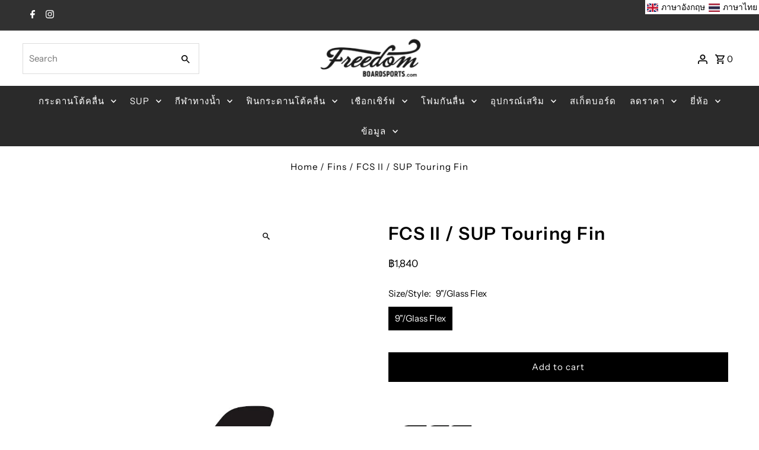

--- FILE ---
content_type: text/html; charset=utf-8
request_url: https://www.freedomboardsports.com/th/products/fcs-ii-sup-touring-fin
body_size: 49016
content:
<!DOCTYPE html>
<html class="no-js" lang="th">
<head>
  <meta name="facebook-domain-verification" content="vnxtk2nbr6w4b7283nw6do3213y92i" />
  <meta charset="utf-8" />
  <meta name="viewport" content="width=device-width,initial-scale=1,minimum-scale=1">

  <!-- Establish early connection to external domains -->
  <link rel="preconnect" href="https://cdn.shopify.com" crossorigin>
  <link rel="preconnect" href="https://fonts.shopify.com" crossorigin>
  <link rel="preconnect" href="https://monorail-edge.shopifysvc.com">
  <link rel="preconnect" href="//ajax.googleapis.com" crossorigin /><!-- Preload onDomain stylesheets and script libraries -->
  <link rel="preload" href="//www.freedomboardsports.com/cdn/shop/t/19/assets/stylesheet.css?v=129368470391366071131740048160" as="style">
  <link rel="preload" as="font" href="//www.freedomboardsports.com/cdn/fonts/instrument_sans/instrumentsans_n4.db86542ae5e1596dbdb28c279ae6c2086c4c5bfa.woff2" type="font/woff2" crossorigin>
  <link rel="preload" as="font" href="//www.freedomboardsports.com/cdn/fonts/instrument_sans/instrumentsans_n4.db86542ae5e1596dbdb28c279ae6c2086c4c5bfa.woff2" type="font/woff2" crossorigin>
  <link rel="preload" as="font" href="//www.freedomboardsports.com/cdn/fonts/instrument_sans/instrumentsans_n6.27dc66245013a6f7f317d383a3cc9a0c347fb42d.woff2" type="font/woff2" crossorigin>
  <link rel="preload" href="//www.freedomboardsports.com/cdn/shop/t/19/assets/eventemitter3.min.js?v=27939738353326123541739530884" as="script"><link rel="preload" href="//www.freedomboardsports.com/cdn/shop/t/19/assets/vendor-video.js?v=112486824910932804751739530884" as="script"><link rel="preload" href="//www.freedomboardsports.com/cdn/shop/t/19/assets/theme.js?v=140386999105747804121739530884" as="script">

  <link rel="shortcut icon" href="//www.freedomboardsports.com/cdn/shop/files/Untitled-4.jpg?crop=center&height=32&v=1622447146&width=32" type="image/png" />
  <link rel="canonical" href="https://www.freedomboardsports.com/th/products/fcs-ii-sup-touring-fin" /><title>FCS II / SUP Touring Fin
 &ndash; Freedom Boardsports</title>
  <meta name="description" content="OVERVIEW This fin is ideal for flat water exploration on lakes and inland waterways, yet it will also perform well in small surf conditions. Streamlined design offers quick maneuverability and turning, and the seamless leading edge shed weed quickly. FCS II TOOL-LESS SUP FINS •  The fin can be inserted, removed or adju" />

  
<meta property="og:image" content="http://www.freedomboardsports.com/cdn/shop/products/fcs-ii-sup-touring-fin.jpg?v=1733988337&width=1024">
  <meta property="og:image:secure_url" content="https://www.freedomboardsports.com/cdn/shop/products/fcs-ii-sup-touring-fin.jpg?v=1733988337&width=1024">
  <meta property="og:image:width" content="420">
  <meta property="og:image:height" content="1260">
<meta property="og:site_name" content="Freedom Boardsports">



  <meta name="twitter:card" content="summary">


  <meta name="twitter:site" content="@">



  <meta name="twitter:title" content="FCS II / SUP Touring Fin">
  <meta name="twitter:description" content="
OVERVIEW
This fin is ideal for flat water exploration on lakes and inland waterways, yet it will also perform well in small surf conditions. Streamlined design offers quick maneuverability and turnin">
  <meta name="twitter:image" content="https://www.freedomboardsports.com/cdn/shop/products/fcs-ii-sup-touring-fin.jpg?v=1733988337&width=1024">
  <meta name="twitter:image:width" content="480">
  <meta name="twitter:image:height" content="480">


  
  <script type="application/ld+json">
   {
     "@context": "https://schema.org",
     "@type": "Product",
     "id": "fcs-ii-sup-touring-fin",
     "url": "/th/th/products/fcs-ii-sup-touring-fin",
     "image": "//www.freedomboardsports.com/cdn/shop/products/fcs-ii-sup-touring-fin.jpg?v=1733988337&width=1024",
     "name": "FCS II / SUP Touring Fin",
     "brand": {
        "@type": "Brand",
        "name": "FCS"
      },
     "description": "
OVERVIEW
This fin is ideal for flat water exploration on lakes and inland waterways, yet it will also perform well in small surf conditions. Streamlined design offers quick maneuverability and turning, and the seamless leading edge shed weed quickly.
FCS II TOOL-LESS SUP FINS
•  The fin can be inserted, removed or adjusted in seconds. •  No screw and plate required. •  Fits a variety of existing single fin boxes.
IDEAL CONDITIONS
Suited to a variety of conditions from surf to flat water.

 ","sku": "fcs-ii-sup-touring-9"","offers": [
       
       {
         "@type": "Offer",
         "price": 1840.0,
         "priceCurrency": "THB",
         "availability" : "http://schema.org/InStock",
         "priceValidUntil": "2030-01-01",
         "url": "/th/products/fcs-ii-sup-touring-fin"
       }
       
    ]
   }
  </script>


  <style data-shopify>
:root {
    --main-family: "Instrument Sans", sans-serif;
    --main-weight: 400;
    --main-style: normal;
    --nav-family: "Instrument Sans", sans-serif;
    --nav-weight: 400;
    --nav-style: normal;
    --heading-family: "Instrument Sans", sans-serif;
    --heading-weight: 600;
    --heading-style: normal;

    --announcement-size: 15px;
    --font-size: 15px;
    --h1-size: 30px;
    --h2-size: 24px;
    --h3-size: 20px;
    --h4-size: calc(var(--font-size) + 2px);
    --h5-size: calc(var(--font-size) + 1px);
    --nav-size: 15px;
    --border-weight: 3px;
    --top-bar-background: #313131;
    --top-bar-color: #ffffff;
    --top-bar-border: #7e7e7e;
    --social-links: #ffffff;
    --header-background: #ffffff;
    --cart-links: #000000;
    --header-float-color: #ffffff;
    --background: #ffffff;
    --heading-color: #000000;
    --hero-color: #ffffff;
    --text-color: #000000;
    --sale-color: #bc0000;
    --dotted-color: #dddddd;
    --button-color: #000000;
    --button-text: #ffffff;
    --button-hover: #000000;
    --button-text-hover: #ffffff;
    --secondary-button-color: #dddddd;
    --secondary-button-text: #000000;
    --navigation: #2a2a2a;
    --nav-color: #ffffff;
    --nav-hover-color: #2a2a2a;
    --nav-hover-link-color: #ffffff;
    --new-background: #222222;
    --new-text: #ffffff;
    --sale-background: #af0000;
    --sale-text: #ffffff;
    --soldout-background: #222222;
    --soldout-text: #ffffff;
    --footer-background: #ffffff;
    --footer-color: #000000;
    --footer-border: #e5e5e5;
    --error-msg-dark: #e81000;
    --error-msg-light: #ffeae8;
    --success-msg-dark: #007f5f;
    --success-msg-light: #e5fff8;
    --free-shipping-bg: #313131;
    --free-shipping-text: #fff;
    --error-color: #c60808;
    --error-color-light: #fdd0d0;
    --keyboard-focus-color: #cccccc;
    --keyboard-focus-border-style: dotted;
    --keyboard-focus-border-weight: 1;
    --icon-border-color: #e6e6e6;
    --thumbnail-slider-outline-color: #666666;
    --price-unit-price-color: #999999;
    --select-arrow-bg: url(//www.freedomboardsports.com/cdn/shop/t/19/assets/select-arrow.png?v=112595941721225094991739530884);
    --product-info-align: center;
    --color-filter-size: 18px;
    --color-body-text: var(--text-color);
    --color-body: var(--background);
    --color-bg: var(--background);
    --disabled-text: #808080;
    --section-padding: 45px;
    --button-border-radius: 0px;

    --star-active: rgb(0, 0, 0);
    --star-inactive: rgb(204, 204, 204);

    --section-background: #ffffff;
    --section-overlay-color: 0, 0, 0;
    --section-overlay-opacity: 0;
    --section-button-size: 15px;

    --age-text-color: #262b2c;
    --age-bg-color: #faf4e8;

    --text-color-reset: #000000;


  }
  @media (max-width: 740px) {
    :root {
      --font-size: calc(15px - (15px * 0.15));
      --nav-size: calc(15px - (15px * 0.15));
      --h1-size: calc(30px - (30px * 0.15));
      --h2-size: calc(24px - (24px * 0.15));
      --h3-size: calc(20px - (20px * 0.15));
    }
  }
</style>


  <link rel="stylesheet" href="//www.freedomboardsports.com/cdn/shop/t/19/assets/stylesheet.css?v=129368470391366071131740048160" type="text/css">

  <style>
  @font-face {
  font-family: "Instrument Sans";
  font-weight: 400;
  font-style: normal;
  font-display: swap;
  src: url("//www.freedomboardsports.com/cdn/fonts/instrument_sans/instrumentsans_n4.db86542ae5e1596dbdb28c279ae6c2086c4c5bfa.woff2") format("woff2"),
       url("//www.freedomboardsports.com/cdn/fonts/instrument_sans/instrumentsans_n4.510f1b081e58d08c30978f465518799851ef6d8b.woff") format("woff");
}

  @font-face {
  font-family: "Instrument Sans";
  font-weight: 400;
  font-style: normal;
  font-display: swap;
  src: url("//www.freedomboardsports.com/cdn/fonts/instrument_sans/instrumentsans_n4.db86542ae5e1596dbdb28c279ae6c2086c4c5bfa.woff2") format("woff2"),
       url("//www.freedomboardsports.com/cdn/fonts/instrument_sans/instrumentsans_n4.510f1b081e58d08c30978f465518799851ef6d8b.woff") format("woff");
}

  @font-face {
  font-family: "Instrument Sans";
  font-weight: 600;
  font-style: normal;
  font-display: swap;
  src: url("//www.freedomboardsports.com/cdn/fonts/instrument_sans/instrumentsans_n6.27dc66245013a6f7f317d383a3cc9a0c347fb42d.woff2") format("woff2"),
       url("//www.freedomboardsports.com/cdn/fonts/instrument_sans/instrumentsans_n6.1a71efbeeb140ec495af80aad612ad55e19e6d0e.woff") format("woff");
}

  @font-face {
  font-family: "Instrument Sans";
  font-weight: 700;
  font-style: normal;
  font-display: swap;
  src: url("//www.freedomboardsports.com/cdn/fonts/instrument_sans/instrumentsans_n7.e4ad9032e203f9a0977786c356573ced65a7419a.woff2") format("woff2"),
       url("//www.freedomboardsports.com/cdn/fonts/instrument_sans/instrumentsans_n7.b9e40f166fb7639074ba34738101a9d2990bb41a.woff") format("woff");
}

  @font-face {
  font-family: "Instrument Sans";
  font-weight: 400;
  font-style: italic;
  font-display: swap;
  src: url("//www.freedomboardsports.com/cdn/fonts/instrument_sans/instrumentsans_i4.028d3c3cd8d085648c808ceb20cd2fd1eb3560e5.woff2") format("woff2"),
       url("//www.freedomboardsports.com/cdn/fonts/instrument_sans/instrumentsans_i4.7e90d82df8dee29a99237cd19cc529d2206706a2.woff") format("woff");
}

  @font-face {
  font-family: "Instrument Sans";
  font-weight: 700;
  font-style: italic;
  font-display: swap;
  src: url("//www.freedomboardsports.com/cdn/fonts/instrument_sans/instrumentsans_i7.d6063bb5d8f9cbf96eace9e8801697c54f363c6a.woff2") format("woff2"),
       url("//www.freedomboardsports.com/cdn/fonts/instrument_sans/instrumentsans_i7.ce33afe63f8198a3ac4261b826b560103542cd36.woff") format("woff");
}

  </style>

  <script>window.performance && window.performance.mark && window.performance.mark('shopify.content_for_header.start');</script><meta name="facebook-domain-verification" content="9vk6d7t1lebaubbrf5ltawo7xqw2sv">
<meta id="shopify-digital-wallet" name="shopify-digital-wallet" content="/5690885/digital_wallets/dialog">
<link rel="alternate" hreflang="x-default" href="https://www.freedomboardsports.com/products/fcs-ii-sup-touring-fin">
<link rel="alternate" hreflang="en" href="https://www.freedomboardsports.com/products/fcs-ii-sup-touring-fin">
<link rel="alternate" hreflang="th" href="https://www.freedomboardsports.com/th/products/fcs-ii-sup-touring-fin">
<link rel="alternate" type="application/json+oembed" href="https://www.freedomboardsports.com/th/products/fcs-ii-sup-touring-fin.oembed">
<script async="async" src="/checkouts/internal/preloads.js?locale=th-TH"></script>
<script id="shopify-features" type="application/json">{"accessToken":"0332c60992fddc7e50a6c2e125954333","betas":["rich-media-storefront-analytics"],"domain":"www.freedomboardsports.com","predictiveSearch":true,"shopId":5690885,"locale":"th"}</script>
<script>var Shopify = Shopify || {};
Shopify.shop = "monsoon-surf-co.myshopify.com";
Shopify.locale = "th";
Shopify.currency = {"active":"THB","rate":"1.0"};
Shopify.country = "TH";
Shopify.theme = {"name":"Freedom February 2025, Hartt Commerce ","id":129684668479,"schema_name":"Fashionopolism","schema_version":"9.6.2","theme_store_id":141,"role":"main"};
Shopify.theme.handle = "null";
Shopify.theme.style = {"id":null,"handle":null};
Shopify.cdnHost = "www.freedomboardsports.com/cdn";
Shopify.routes = Shopify.routes || {};
Shopify.routes.root = "/th/";</script>
<script type="module">!function(o){(o.Shopify=o.Shopify||{}).modules=!0}(window);</script>
<script>!function(o){function n(){var o=[];function n(){o.push(Array.prototype.slice.apply(arguments))}return n.q=o,n}var t=o.Shopify=o.Shopify||{};t.loadFeatures=n(),t.autoloadFeatures=n()}(window);</script>
<script id="shop-js-analytics" type="application/json">{"pageType":"product"}</script>
<script defer="defer" async type="module" src="//www.freedomboardsports.com/cdn/shopifycloud/shop-js/modules/v2/client.init-shop-cart-sync_DjEcHwFx.th.esm.js"></script>
<script defer="defer" async type="module" src="//www.freedomboardsports.com/cdn/shopifycloud/shop-js/modules/v2/chunk.common_BXUrmMIp.esm.js"></script>
<script defer="defer" async type="module" src="//www.freedomboardsports.com/cdn/shopifycloud/shop-js/modules/v2/chunk.modal_BrAtD3WR.esm.js"></script>
<script type="module">
  await import("//www.freedomboardsports.com/cdn/shopifycloud/shop-js/modules/v2/client.init-shop-cart-sync_DjEcHwFx.th.esm.js");
await import("//www.freedomboardsports.com/cdn/shopifycloud/shop-js/modules/v2/chunk.common_BXUrmMIp.esm.js");
await import("//www.freedomboardsports.com/cdn/shopifycloud/shop-js/modules/v2/chunk.modal_BrAtD3WR.esm.js");

  window.Shopify.SignInWithShop?.initShopCartSync?.({"fedCMEnabled":true,"windoidEnabled":true});

</script>
<script>(function() {
  var isLoaded = false;
  function asyncLoad() {
    if (isLoaded) return;
    isLoaded = true;
    var urls = ["\/\/cdn.wishpond.net\/connect.js?merchantId=1842731\u0026writeKey=b52e07431489\u0026shop=monsoon-surf-co.myshopify.com"];
    for (var i = 0; i < urls.length; i++) {
      var s = document.createElement('script');
      s.type = 'text/javascript';
      s.async = true;
      s.src = urls[i];
      var x = document.getElementsByTagName('script')[0];
      x.parentNode.insertBefore(s, x);
    }
  };
  if(window.attachEvent) {
    window.attachEvent('onload', asyncLoad);
  } else {
    window.addEventListener('load', asyncLoad, false);
  }
})();</script>
<script id="__st">var __st={"a":5690885,"offset":25200,"reqid":"7e0ad368-37bc-4dc9-9378-264e28c52359-1769576499","pageurl":"www.freedomboardsports.com\/th\/products\/fcs-ii-sup-touring-fin","u":"24a628a1182e","p":"product","rtyp":"product","rid":9081827651};</script>
<script>window.ShopifyPaypalV4VisibilityTracking = true;</script>
<script id="captcha-bootstrap">!function(){'use strict';const t='contact',e='account',n='new_comment',o=[[t,t],['blogs',n],['comments',n],[t,'customer']],c=[[e,'customer_login'],[e,'guest_login'],[e,'recover_customer_password'],[e,'create_customer']],r=t=>t.map((([t,e])=>`form[action*='/${t}']:not([data-nocaptcha='true']) input[name='form_type'][value='${e}']`)).join(','),a=t=>()=>t?[...document.querySelectorAll(t)].map((t=>t.form)):[];function s(){const t=[...o],e=r(t);return a(e)}const i='password',u='form_key',d=['recaptcha-v3-token','g-recaptcha-response','h-captcha-response',i],f=()=>{try{return window.sessionStorage}catch{return}},m='__shopify_v',_=t=>t.elements[u];function p(t,e,n=!1){try{const o=window.sessionStorage,c=JSON.parse(o.getItem(e)),{data:r}=function(t){const{data:e,action:n}=t;return t[m]||n?{data:e,action:n}:{data:t,action:n}}(c);for(const[e,n]of Object.entries(r))t.elements[e]&&(t.elements[e].value=n);n&&o.removeItem(e)}catch(o){console.error('form repopulation failed',{error:o})}}const l='form_type',E='cptcha';function T(t){t.dataset[E]=!0}const w=window,h=w.document,L='Shopify',v='ce_forms',y='captcha';let A=!1;((t,e)=>{const n=(g='f06e6c50-85a8-45c8-87d0-21a2b65856fe',I='https://cdn.shopify.com/shopifycloud/storefront-forms-hcaptcha/ce_storefront_forms_captcha_hcaptcha.v1.5.2.iife.js',D={infoText:'ป้องกันโดย hCaptcha',privacyText:'ความเป็นส่วนตัว',termsText:'ข้อกำหนด'},(t,e,n)=>{const o=w[L][v],c=o.bindForm;if(c)return c(t,g,e,D).then(n);var r;o.q.push([[t,g,e,D],n]),r=I,A||(h.body.append(Object.assign(h.createElement('script'),{id:'captcha-provider',async:!0,src:r})),A=!0)});var g,I,D;w[L]=w[L]||{},w[L][v]=w[L][v]||{},w[L][v].q=[],w[L][y]=w[L][y]||{},w[L][y].protect=function(t,e){n(t,void 0,e),T(t)},Object.freeze(w[L][y]),function(t,e,n,w,h,L){const[v,y,A,g]=function(t,e,n){const i=e?o:[],u=t?c:[],d=[...i,...u],f=r(d),m=r(i),_=r(d.filter((([t,e])=>n.includes(e))));return[a(f),a(m),a(_),s()]}(w,h,L),I=t=>{const e=t.target;return e instanceof HTMLFormElement?e:e&&e.form},D=t=>v().includes(t);t.addEventListener('submit',(t=>{const e=I(t);if(!e)return;const n=D(e)&&!e.dataset.hcaptchaBound&&!e.dataset.recaptchaBound,o=_(e),c=g().includes(e)&&(!o||!o.value);(n||c)&&t.preventDefault(),c&&!n&&(function(t){try{if(!f())return;!function(t){const e=f();if(!e)return;const n=_(t);if(!n)return;const o=n.value;o&&e.removeItem(o)}(t);const e=Array.from(Array(32),(()=>Math.random().toString(36)[2])).join('');!function(t,e){_(t)||t.append(Object.assign(document.createElement('input'),{type:'hidden',name:u})),t.elements[u].value=e}(t,e),function(t,e){const n=f();if(!n)return;const o=[...t.querySelectorAll(`input[type='${i}']`)].map((({name:t})=>t)),c=[...d,...o],r={};for(const[a,s]of new FormData(t).entries())c.includes(a)||(r[a]=s);n.setItem(e,JSON.stringify({[m]:1,action:t.action,data:r}))}(t,e)}catch(e){console.error('failed to persist form',e)}}(e),e.submit())}));const S=(t,e)=>{t&&!t.dataset[E]&&(n(t,e.some((e=>e===t))),T(t))};for(const o of['focusin','change'])t.addEventListener(o,(t=>{const e=I(t);D(e)&&S(e,y())}));const B=e.get('form_key'),M=e.get(l),P=B&&M;t.addEventListener('DOMContentLoaded',(()=>{const t=y();if(P)for(const e of t)e.elements[l].value===M&&p(e,B);[...new Set([...A(),...v().filter((t=>'true'===t.dataset.shopifyCaptcha))])].forEach((e=>S(e,t)))}))}(h,new URLSearchParams(w.location.search),n,t,e,['guest_login'])})(!0,!0)}();</script>
<script integrity="sha256-4kQ18oKyAcykRKYeNunJcIwy7WH5gtpwJnB7kiuLZ1E=" data-source-attribution="shopify.loadfeatures" defer="defer" src="//www.freedomboardsports.com/cdn/shopifycloud/storefront/assets/storefront/load_feature-a0a9edcb.js" crossorigin="anonymous"></script>
<script data-source-attribution="shopify.dynamic_checkout.dynamic.init">var Shopify=Shopify||{};Shopify.PaymentButton=Shopify.PaymentButton||{isStorefrontPortableWallets:!0,init:function(){window.Shopify.PaymentButton.init=function(){};var t=document.createElement("script");t.src="https://www.freedomboardsports.com/cdn/shopifycloud/portable-wallets/latest/portable-wallets.th.js",t.type="module",document.head.appendChild(t)}};
</script>
<script data-source-attribution="shopify.dynamic_checkout.buyer_consent">
  function portableWalletsHideBuyerConsent(e){var t=document.getElementById("shopify-buyer-consent"),n=document.getElementById("shopify-subscription-policy-button");t&&n&&(t.classList.add("hidden"),t.setAttribute("aria-hidden","true"),n.removeEventListener("click",e))}function portableWalletsShowBuyerConsent(e){var t=document.getElementById("shopify-buyer-consent"),n=document.getElementById("shopify-subscription-policy-button");t&&n&&(t.classList.remove("hidden"),t.removeAttribute("aria-hidden"),n.addEventListener("click",e))}window.Shopify?.PaymentButton&&(window.Shopify.PaymentButton.hideBuyerConsent=portableWalletsHideBuyerConsent,window.Shopify.PaymentButton.showBuyerConsent=portableWalletsShowBuyerConsent);
</script>
<script data-source-attribution="shopify.dynamic_checkout.cart.bootstrap">document.addEventListener("DOMContentLoaded",(function(){function t(){return document.querySelector("shopify-accelerated-checkout-cart, shopify-accelerated-checkout")}if(t())Shopify.PaymentButton.init();else{new MutationObserver((function(e,n){t()&&(Shopify.PaymentButton.init(),n.disconnect())})).observe(document.body,{childList:!0,subtree:!0})}}));
</script>

<script>window.performance && window.performance.mark && window.performance.mark('shopify.content_for_header.end');</script>

<!-- BEGIN app block: shopify://apps/boostpop-popups-banners/blocks/app-embed/8b4a8c56-21b5-437e-95f9-cd5dc65ceb49 --><script>
    // Create app element in main document for widget to render to
    function createAppElement() {
        var appDiv = document.createElement('div');
        appDiv.id = 'boost-pop-container';
        appDiv.style = 'display: block !important';

        document.body.appendChild(appDiv);
    }

    // Load widget script and move to Shadow DOM after load
    function loadWidgetScript() {
        var script = document.createElement('script');

        script.src = 'https://cdn.shopify.com/extensions/019bc7a2-55ac-7a12-89a5-64876df14eba/boost-pop-up-21/assets/ap.min.js';
        script.async = true;

        document.head.appendChild(script);
    }

    function initializeApp() {
        createAppElement();
        loadWidgetScript();
    }

    // Execute immediately if DOM is already loaded, otherwise wait for DOMContentLoaded
    if (document.readyState === 'loading') {
        document.addEventListener('DOMContentLoaded', initializeApp);
    } else {
        initializeApp();
    }
</script>

<script src="https://cdn.shopify.com/extensions/019bc7a2-55ac-7a12-89a5-64876df14eba/boost-pop-up-21/assets/polyfill.min.js" async></script>
<script src="https://cdn.shopify.com/extensions/019bc7a2-55ac-7a12-89a5-64876df14eba/boost-pop-up-21/assets/maska.js" async></script>

<script>
    // Function to make IE9+ support forEach:
    if (window.NodeList && !NodeList.prototype.forEach) {
        NodeList.prototype.forEach = Array.prototype.forEach;
    }
</script>

<!-- END app block --><!-- BEGIN app block: shopify://apps/zb-messenger-whatsapp-chat/blocks/zotabox_embed/d373f1c7-09a2-4414-b6f1-6c7e25e73133 -->

<script async src="https://static2.zotabox.com/widgets.js"></script>
<script>
    window.Zotabox = window.Zotabox || [];
    Zotabox.domain_id = 5690885;
    Zotabox.platform = 'shopify';
    Zotabox.widgets = Zotabox.widgets || [];
    Zotabox.widgets.push("facebook_chat");
</script>
<!-- END app block --><!-- BEGIN app block: shopify://apps/langify/blocks/langify/b50c2edb-8c63-4e36-9e7c-a7fdd62ddb8f --><!-- BEGIN app snippet: ly-switcher-factory -->




<style>
  .ly-switcher-wrapper.ly-hide, .ly-recommendation.ly-hide, .ly-recommendation .ly-submit-btn {
    display: none !important;
  }

  #ly-switcher-factory-template {
    display: none;
  }.ly-languages-switcher ul > li[key="en"] {
        order: 1 !important;
      }
      .ly-popup-modal .ly-popup-modal-content ul > li[key="en"],
      .ly-languages-switcher.ly-links a[data-language-code="en"] {
        order: 1 !important;
      }.ly-languages-switcher ul > li[key="th"] {
        order: 2 !important;
      }
      .ly-popup-modal .ly-popup-modal-content ul > li[key="th"],
      .ly-languages-switcher.ly-links a[data-language-code="th"] {
        order: 2 !important;
      }
      .ly-breakpoint-1 { display: none; }
      @media (min-width:0px) and (max-width: 999px ) {
        .ly-breakpoint-1 { display: flex; }

        .ly-recommendation .ly-banner-content, 
        .ly-recommendation .ly-popup-modal-content {
          font-size: 14px !important;
          color: #000 !important;
          background: #fff !important;
          border-radius: 0px !important;
          border-width: 0px !important;
          border-color: #000 !important;
        }
        .ly-recommendation-form button[type="submit"] {
          font-size: 14px !important;
          color: #fff !important;
          background: #999 !important;
        }
      }
      .ly-breakpoint-2 { display: none; }
      @media (min-width:1000px)  {
        .ly-breakpoint-2 { display: flex; }

        .ly-recommendation .ly-banner-content, 
        .ly-recommendation .ly-popup-modal-content {
          font-size: 14px !important;
          color: #000 !important;
          background: #fff !important;
          border-radius: 0px !important;
          border-width: 0px !important;
          border-color: #000 !important;
        }
        .ly-recommendation-form button[type="submit"] {
          font-size: 14px !important;
          color: #fff !important;
          background: #999 !important;
        }
      }


  
</style>


<template id="ly-switcher-factory-template">
<div data-breakpoint="0" class="ly-switcher-wrapper ly-breakpoint-1 fixed bottom_right ly-hide" style="font-size: 14px; margin: 0px 0px; "><div data-dropup="false" onclick="langify.switcher.toggleSwitcherOpen(this)" class="ly-languages-switcher ly-custom-dropdown-switcher ly-bright-theme" style=" margin: 0px 0px;">
          <span role="button" tabindex="0" aria-label="Selected language: ภาษาไทย" aria-expanded="false" aria-controls="languagesSwitcherList-1" class="ly-custom-dropdown-current" style="background: #fff; color: #000;  border-style: solid; border-width: 0px; border-radius: 0px; border-color: #000;  padding: 0px 0px;"><i class="ly-icon ly-flag-icon ly-flag-icon-th th "></i><span class="ly-custom-dropdown-current-inner ly-custom-dropdown-current-inner-text">ภาษาไทย
</span>
<div aria-hidden="true" class="ly-arrow ly-arrow-black stroke" style="vertical-align: middle; width: 14.0px; height: 14.0px;">
        <svg xmlns="http://www.w3.org/2000/svg" viewBox="0 0 14.0 14.0" height="14.0px" width="14.0px" style="position: absolute;">
          <path d="M1 4.5 L7.0 10.5 L13.0 4.5" fill="transparent" stroke="#000" stroke-width="1px"/>
        </svg>
      </div>
          </span>
          <ul id="languagesSwitcherList-1" role="list" class="ly-custom-dropdown-list ly-is-open ly-bright-theme" style="background: #fff; color: #000;  border-style: solid; border-width: 0px; border-radius: 0px; border-color: #000;"><li key="en" style="color: #000;  margin: 0px 0px; padding: 0px 0px;" tabindex="-1">
                  <a class="ly-custom-dropdown-list-element ly-languages-switcher-link ly-bright-theme"
                    href="#"
                      data-language-code="en" 
                    
                    data-ly-locked="true" rel="nofollow"><i class="ly-icon ly-flag-icon ly-flag-icon-en"></i><span class="ly-custom-dropdown-list-element-right">ภาษาอังกฤษ</span></a>
                </li><li key="th" style="color: #000;  margin: 0px 0px; padding: 0px 0px;" tabindex="-1">
                  <a class="ly-custom-dropdown-list-element ly-languages-switcher-link ly-bright-theme"
                    href="#"
                      data-language-code="th" 
                    
                    data-ly-locked="true" rel="nofollow"><i class="ly-icon ly-flag-icon ly-flag-icon-th"></i><span class="ly-custom-dropdown-list-element-right">ภาษาไทย</span></a>
                </li></ul>
        </div></div>

<div data-breakpoint="1000" class="ly-switcher-wrapper ly-breakpoint-2 fixed top_right ly-hide" style="font-size: 14px; margin: 0px 0px; "><div tabindex="0" role="menu" aria-haspopup="true" aria-label="Selected language: ภาษาไทย" data-breakpoint="1000" class="ly-languages-switcher ly-links  ly-bright-theme" style="color: #000;"><a role="menuitem" href="#"

                data-language-code="en" data-ly-locked="true" class="ly-languages-switcher-link" style="background: #fff; color: #000;  margin: 0px 0px;  padding: 0px 0px;  border-style: solid; border-width: 0px; border-radius: 0px; border-color: #000;"
                rel="nofollow"><i class="ly-icon ly-flag-icon ly-flag-icon-en"></i><span class="ly-inner-text">ภาษาอังกฤษ</span></a><a role="menuitem" href="#"

                data-language-code="th" data-ly-locked="true" class="ly-languages-switcher-link" style="background: #fff; color: #000;  margin: 0px 0px;  padding: 0px 0px;  border-style: solid; border-width: 0px; border-radius: 0px; border-color: #000;"
                rel="nofollow"><i class="ly-icon ly-flag-icon ly-flag-icon-th"></i><span class="ly-inner-text">ภาษาไทย</span></a></div></div>
</template><link rel="preload stylesheet" href="https://cdn.shopify.com/extensions/019a5e5e-a484-720d-b1ab-d37a963e7bba/extension-langify-79/assets/langify-flags.css" as="style" media="print" onload="this.media='all'; this.onload=null;"><!-- END app snippet -->

<script>
  var langify = window.langify || {};
  var customContents = {};
  var customContents_image = {};
  var langifySettingsOverwrites = {};
  var defaultSettings = {
    debug: false,               // BOOL : Enable/disable console logs
    observe: true,              // BOOL : Enable/disable the entire mutation observer (off switch)
    observeLinks: false,
    observeImages: true,
    observeCustomContents: true,
    maxMutations: 5,
    timeout: 100,               // INT : Milliseconds to wait after a mutation, before the next mutation event will be allowed for the element
    linksBlacklist: [],
    usePlaceholderMatching: false
  };

  if(langify.settings) { 
    langifySettingsOverwrites = Object.assign({}, langify.settings);
    langify.settings = Object.assign(defaultSettings, langify.settings); 
  } else { 
    langify.settings = defaultSettings; 
  }

  langify.settings.theme = null;
  langify.settings.switcher = {"customCSS":"","languageDetection":false,"languageDetectionDefault":"en","enableDefaultLanguage":false,"breakpoints":[{"key":0,"label":"0px","config":{"type":"custom","corner":"bottom_right","position":"fixed","show_flags":true,"rectangle_icons":true,"square_icons":false,"round_icons":false,"show_label":true,"show_custom_name":true,"show_name":false,"show_iso_code":false,"is_dark":false,"is_transparent":false,"is_dropup":false,"arrow_size":100,"arrow_width":1,"arrow_filled":false,"h_space":0,"v_space":0,"h_item_space":0,"v_item_space":0,"h_item_padding":0,"v_item_padding":0,"text_color":"#000","link_color":"#000","arrow_color":"#000","bg_color":"#fff","border_color":"#000","border_width":0,"border_radius":0,"fontsize":14,"button_bg_color":"#999","button_text_color":"#fff","recommendation_fontsize":14,"recommendation_border_width":0,"recommendation_border_radius":0,"recommendation_text_color":"#000","recommendation_link_color":"#000","recommendation_button_bg_color":"#999","recommendation_button_text_color":"#fff","recommendation_bg_color":"#fff","recommendation_border_color":"#000","currency_switcher_enabled":false,"show_currency_selector":false,"show_country_selector_inside_popup":false,"show_currency_selector_inside_popup":false,"country_switcher_enabled":false,"country_switcher_format":"[[country_name]] ([[country_currency_code]] [[country_currency_symbol]])","popup_switcher_type":"links_list","popup_show_world_icon":false,"use_submit_button":false,"switcherLabel":"show_custom_name","switcherIcons":"rectangle_icons"}},{"key":1000,"label":"1000px","config":{"type":"links","corner":"top_right","position":"fixed","show_flags":true,"rectangle_icons":true,"square_icons":false,"round_icons":false,"show_label":true,"show_custom_name":true,"show_name":false,"show_iso_code":false,"is_dark":false,"is_transparent":false,"is_dropup":false,"arrow_size":100,"arrow_width":1,"arrow_filled":false,"h_space":0,"v_space":0,"h_item_space":0,"v_item_space":0,"h_item_padding":0,"v_item_padding":0,"text_color":"#000","link_color":"#000","arrow_color":"#000","bg_color":"#fff","border_color":"#000","border_width":0,"border_radius":0,"fontsize":14,"button_bg_color":"#999","button_text_color":"#fff","recommendation_fontsize":14,"recommendation_border_width":0,"recommendation_border_radius":0,"recommendation_text_color":"#000","recommendation_link_color":"#000","recommendation_button_bg_color":"#999","recommendation_button_text_color":"#fff","recommendation_bg_color":"#fff","recommendation_border_color":"#000","currency_switcher_enabled":false,"show_currency_selector":false,"show_country_selector_inside_popup":false,"show_currency_selector_inside_popup":false,"country_switcher_enabled":false,"country_switcher_format":"[[country_name]] ([[country_currency_code]] [[country_currency_symbol]])","popup_switcher_type":"links_list","popup_show_world_icon":false,"use_submit_button":false,"switcherLabel":"show_custom_name","switcherIcons":"rectangle_icons"}}],"languages":[{"iso_code":"en","country_code":null,"currency_code":null,"root_url":"\/","name":"English","primary":true,"domain":"www.freedomboardsports.com","published":true,"custom_name":false},{"iso_code":"th","country_code":null,"currency_code":null,"root_url":"\/th","name":"ไทย","primary":false,"domain":false,"published":true,"custom_name":false}],"marketLanguages":[],"recommendation_enabled":false,"recommendation_type":"popup","recommendation_switcher_key":-1,"recommendation_strings":{},"switcher_strings":{},"recommendation":{"recommendation_backdrop_show":true,"recommendation_corner":"center_center","recommendation_banner_corner":"top","recommendation_fontsize":14,"recommendation_border_width":0,"recommendation_border_radius":0,"recommendation_text_color":"#000","recommendation_link_color":"#000","recommendation_button_bg_color":"#999","recommendation_button_text_color":"#fff","recommendation_bg_color":"#fff","recommendation_border_color":"#000"}};
  if(langify.settings.switcher === null) {
    langify.settings.switcher = {};
  }
  langify.settings.switcher.customIcons = null;

  langify.locale = langify.locale || {
    country_code: "TH",
    language_code: "th",
    currency_code: null,
    primary: false,
    iso_code: "th",
    root_url: "\/th",
    language_id: "ly34768",
    shop_url: "https:\/\/www.freedomboardsports.com",
    domain_feature_enabled: null,
    languages: [{
        iso_code: "en",
        root_url: "\/",
        domain: null,
      },{
        iso_code: "th",
        root_url: "\/th",
        domain: null,
      },]
  };

  langify.localization = {
    available_countries: ["กรีซ","กรีนแลนด์","กวาเดอลูป","กัมพูชา","กัวเตมาลา","กาตาร์","กานา","กาบอง","กายอานา","กินี","กินี-บิสเซา","คองโก - กินชาซา","คองโก - บราซซาวิล","คอสตาริกา","คอโมโรส","คาซัคสถาน","คิริบาส","คีร์กีซสถาน","คูราเซา","คูเวต","จอร์เจีย","จอร์แดน","จาเมกา","จิบูตี","จีน","ชาด","ชิลี","ซานมาริโน","ซามัว","ซาอุดีอาระเบีย","ซาฮาราตะวันตก","ซินต์มาร์เทน","ซิมบับเว","ซูดาน","ซูดานใต้","ซูรินาเม","ญี่ปุ่น","ดินแดนปาเลสไตน์","ตรินิแดดและโตเบโก","ตองกา","ติมอร์-เลสเต","ตุรกี","ตูนิเซีย","ตูวาลู","ทริสตันดาคูนา","ทาจิกิสถาน","นครวาติกัน","นอร์เวย์","นามิเบีย","นาอูรู","นิการากัว","นิวซีแลนด์","นิวแคลิโดเนีย","นีอูเอ","บราซิล","บริติชอินเดียนโอเชียนเทร์ริทอรี","บรูไน","บอตสวานา","บอสเนียและเฮอร์เซโกวีนา","บังกลาเทศ","บัลแกเรีย","บาร์เบโดส","บาห์เรน","บาฮามาส","บุรุนดี","บูร์กินาฟาโซ","ปากีสถาน","ปานามา","ปาปัวนิวกินี","ปารากวัย","ฝรั่งเศส","ฟิจิ","ฟินแลนด์","ฟิลิปปินส์","ภูฏาน","มองโกเลีย","มอนต์เซอร์รัต","มอนเตเนโกร","มอริเชียส","มอริเตเนีย","มอลตา","มอลโดวา","มัลดีฟส์","มาซิโดเนียเหนือ","มาดากัสการ์","มายอต","มาร์ตินีก","มาลาวี","มาลี","มาเลเซีย","ยิบรอลตาร์","ยูกันดา","ยูเครน","รวันดา","รัสเซีย","ลักเซมเบิร์ก","ลัตเวีย","ลาว","ลิกเตนสไตน์","ลิทัวเนีย","ลิเบีย","วานูอาตู","วาลลิสและฟุตูนา","ศรีลังกา","สฟาลบาร์และยานไมเอน","สวิตเซอร์แลนด์","สวีเดน","สหรัฐอาหรับเอมิเรตส์","สหรัฐอเมริกา","สหราชอาณาจักร","สาธารณรัฐแอฟริกากลาง","สาธารณรัฐโดมินิกัน","สิงคโปร์","สเปน","สโลวะเกีย","สโลวีเนีย","หมู่เกาะคุก","หมู่เกาะบริติชเวอร์จิน","หมู่เกาะพิตแคร์น","หมู่เกาะฟอล์กแลนด์","หมู่เกาะรอบนอกของสหรัฐอเมริกา","หมู่เกาะเคย์แมน","หมู่เกาะเติกส์และหมู่เกาะเคคอส","หมู่เกาะแฟโร","หมู่เกาะโคโคส (คีลิง)","หมู่เกาะโซโลมอน","หมู่เกาะโอลันด์","ออสเตรีย","ออสเตรเลีย","อันดอร์รา","อัฟกานิสถาน","อารูบา","อาร์เจนตินา","อาร์เมเนีย","อาเซอร์ไบจาน","อิตาลี","อินเดีย","อินโดนีเซีย","อิรัก","อิสราเอล","อิเควทอเรียลกินี","อียิปต์","อุซเบกิสถาน","อุรุกวัย","ฮอนดูรัส","ฮังการี","เกรเนดา","เกาหลีใต้","เกาะคริสต์มาส","เกาะนอร์ฟอล์ก","เกาะเซาท์จอร์เจียและหมู่เกาะเซาท์แซนด์วิช","เกาะแมน","เกาะแอสเซนชัน","เกิร์นซีย์","เขตปกครองพิเศษมาเก๊าแห่งสาธารณรัฐประชาชนจีน","เขตปกครองพิเศษฮ่องกงแห่งสาธารณรัฐประชาชนจีน","เคนยา","เคปเวิร์ด","เจอร์ซีย์","เช็ก","เซนต์คิตส์และเนวิส","เซนต์บาร์เธเลมี","เซนต์มาร์ติน","เซนต์ลูเซีย","เซนต์วินเซนต์และเกรนาดีนส์","เซนต์เฮเลนา","เซอร์เบีย","เซาตูเมและปรินซิปี","เซียร์ราลีโอน","เซเชลส์","เซเนกัล","เดนมาร์ก","เติร์กเมนิสถาน","เนปาล","เนเธอร์แลนด์","เนเธอร์แลนด์แคริบเบียน","เบนิน","เบลารุส","เบลีซ","เบลเยียม","เบอร์มิวดา","เปรู","เฟรนช์เกียนา","เฟรนช์เซาเทิร์นเทร์ริทอรีส์","เฟรนช์โปลินีเซีย","เมียนมา (พม่า)","เม็กซิโก","เยอรมนี","เยเมน","เรอูนียง","เลบานอน","เลโซโท","เวียดนาม","เวเนซุเอลา","เอกวาดอร์","เอธิโอเปีย","เอริเทรีย","เอลซัลวาดอร์","เอสวาตีนี","เอสโตเนีย","เฮติ","แกมเบีย","แคนาดา","แคเมอรูน","แซงปีแยร์และมีเกอลง","แซมเบีย","แทนซาเนีย","แองกวิลลา","แองโกลา","แอนติกาและบาร์บูดา","แอฟริกาใต้","แอลจีเรีย","แอลเบเนีย","โกตดิวัวร์","โครเอเชีย","โคลอมเบีย","โคโซโว","โซมาเลีย","โดมินิกา","โตเกเลา","โตโก","โบลิเวีย","โปรตุเกส","โปแลนด์","โมซัมบิก","โมนาโก","โมร็อกโก","โรมาเนีย","โอมาน","ไซปรัส","ไต้หวัน","ไทย","ไนจีเรีย","ไนเจอร์","ไลบีเรีย","ไอซ์แลนด์","ไอร์แลนด์"],
    available_languages: [{"shop_locale":{"locale":"en","enabled":true,"primary":true,"published":true}},{"shop_locale":{"locale":"th","enabled":true,"primary":false,"published":true}}],
    country: "ไทย",
    language: {"shop_locale":{"locale":"th","enabled":true,"primary":false,"published":true}},
    market: {
      handle: "th",
      id: 404783167,
      metafields: {"error":"json not allowed for this object"},
    }
  };

  // Disable link correction ALWAYS on languages with mapped domains
  
  if(langify.locale.root_url == '/') {
    langify.settings.observeLinks = false;
  }


  function extractImageObject(val) {
  if (!val || val === '') return false;

  // Handle src-sets (e.g., "image_600x600.jpg 1x, image_1200x1200.jpg 2x")
  if (val.search(/([0-9]+w?h?x?,)/gi) > -1) {
    val = val.split(/([0-9]+w?h?x?,)/gi)[0];
  }

  const hostBegin = val.indexOf('//') !== -1 ? val.indexOf('//') : 0;
  const hostEnd = val.lastIndexOf('/') + 1;
  const host = val.substring(hostBegin, hostEnd);
  let afterHost = val.substring(hostEnd);

  // Remove query/hash fragments
  afterHost = afterHost.split('#')[0].split('?')[0];

  // Extract name before any Shopify modifiers or file extension
  // e.g., "photo_600x600_crop_center@2x.jpg" → "photo"
  const name = afterHost.replace(
    /(_[0-9]+x[0-9]*|_{width}x|_{size})?(_crop_(top|center|bottom|left|right))?(@[0-9]*x)?(\.progressive)?(\.(png\.jpg|jpe?g|png|gif|webp))?$/i,
    ''
  );

  // Extract file extension (if any)
  let type = '';
  const match = afterHost.match(/\.(png\.jpg|jpe?g|png|gif|webp)$/i);
  if (match) {
    type = match[1].replace('png.jpg', 'jpg'); // fix weird double-extension cases
  }

  // Clean file name with extension or suffixes normalized
  const file = afterHost.replace(
    /(_[0-9]+x[0-9]*|_{width}x|_{size})?(_crop_(top|center|bottom|left|right))?(@[0-9]*x)?(\.progressive)?(\.(png\.jpg|jpe?g|png|gif|webp))?$/i,
    type ? '.' + type : ''
  );

  return { host, name, type, file };
}



  /* Custom Contents Section*/
  var customContents = {};

customContents["You have been unsubscribed - Sorry to see you go!"
          .toLowerCase()
          .trim()
          .replace(/\s+/g, " ")] = 'คุณได้ยกเลิกติดตาม';
customContents["If you change your mind, you can always sign back up on our homepage"
          .toLowerCase()
          .trim()
          .replace(/\s+/g, " ")] = 'คุณสามารถกลับมาติดตามได้เสมอที่เวปไซต์ของเรา';

  // Images Section
  

  

  

</script><link rel="preload stylesheet" href="https://cdn.shopify.com/extensions/019a5e5e-a484-720d-b1ab-d37a963e7bba/extension-langify-79/assets/langify-lib.css" as="style" media="print" onload="this.media='all'; this.onload=null;"><!-- END app block --><script src="https://cdn.shopify.com/extensions/019bc7a2-55ac-7a12-89a5-64876df14eba/boost-pop-up-21/assets/ab.min.js" type="text/javascript" defer="defer"></script>
<link href="https://cdn.shopify.com/extensions/019bc7a2-55ac-7a12-89a5-64876df14eba/boost-pop-up-21/assets/ab.min.css" rel="stylesheet" type="text/css" media="all">
<script src="https://cdn.shopify.com/extensions/019a5e5e-a484-720d-b1ab-d37a963e7bba/extension-langify-79/assets/langify-lib.js" type="text/javascript" defer="defer"></script>
<link href="https://monorail-edge.shopifysvc.com" rel="dns-prefetch">
<script>(function(){if ("sendBeacon" in navigator && "performance" in window) {try {var session_token_from_headers = performance.getEntriesByType('navigation')[0].serverTiming.find(x => x.name == '_s').description;} catch {var session_token_from_headers = undefined;}var session_cookie_matches = document.cookie.match(/_shopify_s=([^;]*)/);var session_token_from_cookie = session_cookie_matches && session_cookie_matches.length === 2 ? session_cookie_matches[1] : "";var session_token = session_token_from_headers || session_token_from_cookie || "";function handle_abandonment_event(e) {var entries = performance.getEntries().filter(function(entry) {return /monorail-edge.shopifysvc.com/.test(entry.name);});if (!window.abandonment_tracked && entries.length === 0) {window.abandonment_tracked = true;var currentMs = Date.now();var navigation_start = performance.timing.navigationStart;var payload = {shop_id: 5690885,url: window.location.href,navigation_start,duration: currentMs - navigation_start,session_token,page_type: "product"};window.navigator.sendBeacon("https://monorail-edge.shopifysvc.com/v1/produce", JSON.stringify({schema_id: "online_store_buyer_site_abandonment/1.1",payload: payload,metadata: {event_created_at_ms: currentMs,event_sent_at_ms: currentMs}}));}}window.addEventListener('pagehide', handle_abandonment_event);}}());</script>
<script id="web-pixels-manager-setup">(function e(e,d,r,n,o){if(void 0===o&&(o={}),!Boolean(null===(a=null===(i=window.Shopify)||void 0===i?void 0:i.analytics)||void 0===a?void 0:a.replayQueue)){var i,a;window.Shopify=window.Shopify||{};var t=window.Shopify;t.analytics=t.analytics||{};var s=t.analytics;s.replayQueue=[],s.publish=function(e,d,r){return s.replayQueue.push([e,d,r]),!0};try{self.performance.mark("wpm:start")}catch(e){}var l=function(){var e={modern:/Edge?\/(1{2}[4-9]|1[2-9]\d|[2-9]\d{2}|\d{4,})\.\d+(\.\d+|)|Firefox\/(1{2}[4-9]|1[2-9]\d|[2-9]\d{2}|\d{4,})\.\d+(\.\d+|)|Chrom(ium|e)\/(9{2}|\d{3,})\.\d+(\.\d+|)|(Maci|X1{2}).+ Version\/(15\.\d+|(1[6-9]|[2-9]\d|\d{3,})\.\d+)([,.]\d+|)( \(\w+\)|)( Mobile\/\w+|) Safari\/|Chrome.+OPR\/(9{2}|\d{3,})\.\d+\.\d+|(CPU[ +]OS|iPhone[ +]OS|CPU[ +]iPhone|CPU IPhone OS|CPU iPad OS)[ +]+(15[._]\d+|(1[6-9]|[2-9]\d|\d{3,})[._]\d+)([._]\d+|)|Android:?[ /-](13[3-9]|1[4-9]\d|[2-9]\d{2}|\d{4,})(\.\d+|)(\.\d+|)|Android.+Firefox\/(13[5-9]|1[4-9]\d|[2-9]\d{2}|\d{4,})\.\d+(\.\d+|)|Android.+Chrom(ium|e)\/(13[3-9]|1[4-9]\d|[2-9]\d{2}|\d{4,})\.\d+(\.\d+|)|SamsungBrowser\/([2-9]\d|\d{3,})\.\d+/,legacy:/Edge?\/(1[6-9]|[2-9]\d|\d{3,})\.\d+(\.\d+|)|Firefox\/(5[4-9]|[6-9]\d|\d{3,})\.\d+(\.\d+|)|Chrom(ium|e)\/(5[1-9]|[6-9]\d|\d{3,})\.\d+(\.\d+|)([\d.]+$|.*Safari\/(?![\d.]+ Edge\/[\d.]+$))|(Maci|X1{2}).+ Version\/(10\.\d+|(1[1-9]|[2-9]\d|\d{3,})\.\d+)([,.]\d+|)( \(\w+\)|)( Mobile\/\w+|) Safari\/|Chrome.+OPR\/(3[89]|[4-9]\d|\d{3,})\.\d+\.\d+|(CPU[ +]OS|iPhone[ +]OS|CPU[ +]iPhone|CPU IPhone OS|CPU iPad OS)[ +]+(10[._]\d+|(1[1-9]|[2-9]\d|\d{3,})[._]\d+)([._]\d+|)|Android:?[ /-](13[3-9]|1[4-9]\d|[2-9]\d{2}|\d{4,})(\.\d+|)(\.\d+|)|Mobile Safari.+OPR\/([89]\d|\d{3,})\.\d+\.\d+|Android.+Firefox\/(13[5-9]|1[4-9]\d|[2-9]\d{2}|\d{4,})\.\d+(\.\d+|)|Android.+Chrom(ium|e)\/(13[3-9]|1[4-9]\d|[2-9]\d{2}|\d{4,})\.\d+(\.\d+|)|Android.+(UC? ?Browser|UCWEB|U3)[ /]?(15\.([5-9]|\d{2,})|(1[6-9]|[2-9]\d|\d{3,})\.\d+)\.\d+|SamsungBrowser\/(5\.\d+|([6-9]|\d{2,})\.\d+)|Android.+MQ{2}Browser\/(14(\.(9|\d{2,})|)|(1[5-9]|[2-9]\d|\d{3,})(\.\d+|))(\.\d+|)|K[Aa][Ii]OS\/(3\.\d+|([4-9]|\d{2,})\.\d+)(\.\d+|)/},d=e.modern,r=e.legacy,n=navigator.userAgent;return n.match(d)?"modern":n.match(r)?"legacy":"unknown"}(),u="modern"===l?"modern":"legacy",c=(null!=n?n:{modern:"",legacy:""})[u],f=function(e){return[e.baseUrl,"/wpm","/b",e.hashVersion,"modern"===e.buildTarget?"m":"l",".js"].join("")}({baseUrl:d,hashVersion:r,buildTarget:u}),m=function(e){var d=e.version,r=e.bundleTarget,n=e.surface,o=e.pageUrl,i=e.monorailEndpoint;return{emit:function(e){var a=e.status,t=e.errorMsg,s=(new Date).getTime(),l=JSON.stringify({metadata:{event_sent_at_ms:s},events:[{schema_id:"web_pixels_manager_load/3.1",payload:{version:d,bundle_target:r,page_url:o,status:a,surface:n,error_msg:t},metadata:{event_created_at_ms:s}}]});if(!i)return console&&console.warn&&console.warn("[Web Pixels Manager] No Monorail endpoint provided, skipping logging."),!1;try{return self.navigator.sendBeacon.bind(self.navigator)(i,l)}catch(e){}var u=new XMLHttpRequest;try{return u.open("POST",i,!0),u.setRequestHeader("Content-Type","text/plain"),u.send(l),!0}catch(e){return console&&console.warn&&console.warn("[Web Pixels Manager] Got an unhandled error while logging to Monorail."),!1}}}}({version:r,bundleTarget:l,surface:e.surface,pageUrl:self.location.href,monorailEndpoint:e.monorailEndpoint});try{o.browserTarget=l,function(e){var d=e.src,r=e.async,n=void 0===r||r,o=e.onload,i=e.onerror,a=e.sri,t=e.scriptDataAttributes,s=void 0===t?{}:t,l=document.createElement("script"),u=document.querySelector("head"),c=document.querySelector("body");if(l.async=n,l.src=d,a&&(l.integrity=a,l.crossOrigin="anonymous"),s)for(var f in s)if(Object.prototype.hasOwnProperty.call(s,f))try{l.dataset[f]=s[f]}catch(e){}if(o&&l.addEventListener("load",o),i&&l.addEventListener("error",i),u)u.appendChild(l);else{if(!c)throw new Error("Did not find a head or body element to append the script");c.appendChild(l)}}({src:f,async:!0,onload:function(){if(!function(){var e,d;return Boolean(null===(d=null===(e=window.Shopify)||void 0===e?void 0:e.analytics)||void 0===d?void 0:d.initialized)}()){var d=window.webPixelsManager.init(e)||void 0;if(d){var r=window.Shopify.analytics;r.replayQueue.forEach((function(e){var r=e[0],n=e[1],o=e[2];d.publishCustomEvent(r,n,o)})),r.replayQueue=[],r.publish=d.publishCustomEvent,r.visitor=d.visitor,r.initialized=!0}}},onerror:function(){return m.emit({status:"failed",errorMsg:"".concat(f," has failed to load")})},sri:function(e){var d=/^sha384-[A-Za-z0-9+/=]+$/;return"string"==typeof e&&d.test(e)}(c)?c:"",scriptDataAttributes:o}),m.emit({status:"loading"})}catch(e){m.emit({status:"failed",errorMsg:(null==e?void 0:e.message)||"Unknown error"})}}})({shopId: 5690885,storefrontBaseUrl: "https://www.freedomboardsports.com",extensionsBaseUrl: "https://extensions.shopifycdn.com/cdn/shopifycloud/web-pixels-manager",monorailEndpoint: "https://monorail-edge.shopifysvc.com/unstable/produce_batch",surface: "storefront-renderer",enabledBetaFlags: ["2dca8a86"],webPixelsConfigList: [{"id":"453312575","configuration":"{\"pixel_id\":\"1285273369151698\",\"pixel_type\":\"facebook_pixel\"}","eventPayloadVersion":"v1","runtimeContext":"OPEN","scriptVersion":"ca16bc87fe92b6042fbaa3acc2fbdaa6","type":"APP","apiClientId":2329312,"privacyPurposes":["ANALYTICS","MARKETING","SALE_OF_DATA"],"dataSharingAdjustments":{"protectedCustomerApprovalScopes":["read_customer_address","read_customer_email","read_customer_name","read_customer_personal_data","read_customer_phone"]}},{"id":"386138175","configuration":"{\"config\":\"{\\\"pixel_id\\\":\\\"G-V34ETR3HFR\\\",\\\"target_country\\\":\\\"TH\\\",\\\"gtag_events\\\":[{\\\"type\\\":\\\"search\\\",\\\"action_label\\\":[\\\"G-V34ETR3HFR\\\",\\\"AW-941254907\\\/x9VbCJfG3PMZEPvR6cAD\\\"]},{\\\"type\\\":\\\"begin_checkout\\\",\\\"action_label\\\":[\\\"G-V34ETR3HFR\\\",\\\"AW-941254907\\\/CbC6CMDL3PMZEPvR6cAD\\\"]},{\\\"type\\\":\\\"view_item\\\",\\\"action_label\\\":[\\\"G-V34ETR3HFR\\\",\\\"AW-941254907\\\/OpWUCJTG3PMZEPvR6cAD\\\",\\\"MC-PVBP3S52P5\\\"]},{\\\"type\\\":\\\"purchase\\\",\\\"action_label\\\":[\\\"G-V34ETR3HFR\\\",\\\"AW-941254907\\\/U6_dCI7G3PMZEPvR6cAD\\\",\\\"MC-PVBP3S52P5\\\"]},{\\\"type\\\":\\\"page_view\\\",\\\"action_label\\\":[\\\"G-V34ETR3HFR\\\",\\\"AW-941254907\\\/6YB1CJHG3PMZEPvR6cAD\\\",\\\"MC-PVBP3S52P5\\\"]},{\\\"type\\\":\\\"add_payment_info\\\",\\\"action_label\\\":[\\\"G-V34ETR3HFR\\\",\\\"AW-941254907\\\/Yb7TCMPL3PMZEPvR6cAD\\\"]},{\\\"type\\\":\\\"add_to_cart\\\",\\\"action_label\\\":[\\\"G-V34ETR3HFR\\\",\\\"AW-941254907\\\/U9xjCL3L3PMZEPvR6cAD\\\"]}],\\\"enable_monitoring_mode\\\":false}\"}","eventPayloadVersion":"v1","runtimeContext":"OPEN","scriptVersion":"b2a88bafab3e21179ed38636efcd8a93","type":"APP","apiClientId":1780363,"privacyPurposes":[],"dataSharingAdjustments":{"protectedCustomerApprovalScopes":["read_customer_address","read_customer_email","read_customer_name","read_customer_personal_data","read_customer_phone"]}},{"id":"shopify-app-pixel","configuration":"{}","eventPayloadVersion":"v1","runtimeContext":"STRICT","scriptVersion":"0450","apiClientId":"shopify-pixel","type":"APP","privacyPurposes":["ANALYTICS","MARKETING"]},{"id":"shopify-custom-pixel","eventPayloadVersion":"v1","runtimeContext":"LAX","scriptVersion":"0450","apiClientId":"shopify-pixel","type":"CUSTOM","privacyPurposes":["ANALYTICS","MARKETING"]}],isMerchantRequest: false,initData: {"shop":{"name":"Freedom Boardsports","paymentSettings":{"currencyCode":"THB"},"myshopifyDomain":"monsoon-surf-co.myshopify.com","countryCode":"TH","storefrontUrl":"https:\/\/www.freedomboardsports.com\/th"},"customer":null,"cart":null,"checkout":null,"productVariants":[{"price":{"amount":1840.0,"currencyCode":"THB"},"product":{"title":"FCS II \/ SUP Touring Fin","vendor":"FCS","id":"9081827651","untranslatedTitle":"FCS II \/ SUP Touring Fin","url":"\/th\/products\/fcs-ii-sup-touring-fin","type":"Fins"},"id":"31751805891","image":{"src":"\/\/www.freedomboardsports.com\/cdn\/shop\/products\/fcs-ii-sup-touring-fin.jpg?v=1733988337"},"sku":"fcs-ii-sup-touring-9\"","title":"9\"\/Glass Flex","untranslatedTitle":"9\"\/Glass Flex"}],"purchasingCompany":null},},"https://www.freedomboardsports.com/cdn","fcfee988w5aeb613cpc8e4bc33m6693e112",{"modern":"","legacy":""},{"shopId":"5690885","storefrontBaseUrl":"https:\/\/www.freedomboardsports.com","extensionBaseUrl":"https:\/\/extensions.shopifycdn.com\/cdn\/shopifycloud\/web-pixels-manager","surface":"storefront-renderer","enabledBetaFlags":"[\"2dca8a86\"]","isMerchantRequest":"false","hashVersion":"fcfee988w5aeb613cpc8e4bc33m6693e112","publish":"custom","events":"[[\"page_viewed\",{}],[\"product_viewed\",{\"productVariant\":{\"price\":{\"amount\":1840.0,\"currencyCode\":\"THB\"},\"product\":{\"title\":\"FCS II \/ SUP Touring Fin\",\"vendor\":\"FCS\",\"id\":\"9081827651\",\"untranslatedTitle\":\"FCS II \/ SUP Touring Fin\",\"url\":\"\/th\/products\/fcs-ii-sup-touring-fin\",\"type\":\"Fins\"},\"id\":\"31751805891\",\"image\":{\"src\":\"\/\/www.freedomboardsports.com\/cdn\/shop\/products\/fcs-ii-sup-touring-fin.jpg?v=1733988337\"},\"sku\":\"fcs-ii-sup-touring-9\\\"\",\"title\":\"9\\\"\/Glass Flex\",\"untranslatedTitle\":\"9\\\"\/Glass Flex\"}}]]"});</script><script>
  window.ShopifyAnalytics = window.ShopifyAnalytics || {};
  window.ShopifyAnalytics.meta = window.ShopifyAnalytics.meta || {};
  window.ShopifyAnalytics.meta.currency = 'THB';
  var meta = {"product":{"id":9081827651,"gid":"gid:\/\/shopify\/Product\/9081827651","vendor":"FCS","type":"Fins","handle":"fcs-ii-sup-touring-fin","variants":[{"id":31751805891,"price":184000,"name":"FCS II \/ SUP Touring Fin - 9\"\/Glass Flex","public_title":"9\"\/Glass Flex","sku":"fcs-ii-sup-touring-9\""}],"remote":false},"page":{"pageType":"product","resourceType":"product","resourceId":9081827651,"requestId":"7e0ad368-37bc-4dc9-9378-264e28c52359-1769576499"}};
  for (var attr in meta) {
    window.ShopifyAnalytics.meta[attr] = meta[attr];
  }
</script>
<script class="analytics">
  (function () {
    var customDocumentWrite = function(content) {
      var jquery = null;

      if (window.jQuery) {
        jquery = window.jQuery;
      } else if (window.Checkout && window.Checkout.$) {
        jquery = window.Checkout.$;
      }

      if (jquery) {
        jquery('body').append(content);
      }
    };

    var hasLoggedConversion = function(token) {
      if (token) {
        return document.cookie.indexOf('loggedConversion=' + token) !== -1;
      }
      return false;
    }

    var setCookieIfConversion = function(token) {
      if (token) {
        var twoMonthsFromNow = new Date(Date.now());
        twoMonthsFromNow.setMonth(twoMonthsFromNow.getMonth() + 2);

        document.cookie = 'loggedConversion=' + token + '; expires=' + twoMonthsFromNow;
      }
    }

    var trekkie = window.ShopifyAnalytics.lib = window.trekkie = window.trekkie || [];
    if (trekkie.integrations) {
      return;
    }
    trekkie.methods = [
      'identify',
      'page',
      'ready',
      'track',
      'trackForm',
      'trackLink'
    ];
    trekkie.factory = function(method) {
      return function() {
        var args = Array.prototype.slice.call(arguments);
        args.unshift(method);
        trekkie.push(args);
        return trekkie;
      };
    };
    for (var i = 0; i < trekkie.methods.length; i++) {
      var key = trekkie.methods[i];
      trekkie[key] = trekkie.factory(key);
    }
    trekkie.load = function(config) {
      trekkie.config = config || {};
      trekkie.config.initialDocumentCookie = document.cookie;
      var first = document.getElementsByTagName('script')[0];
      var script = document.createElement('script');
      script.type = 'text/javascript';
      script.onerror = function(e) {
        var scriptFallback = document.createElement('script');
        scriptFallback.type = 'text/javascript';
        scriptFallback.onerror = function(error) {
                var Monorail = {
      produce: function produce(monorailDomain, schemaId, payload) {
        var currentMs = new Date().getTime();
        var event = {
          schema_id: schemaId,
          payload: payload,
          metadata: {
            event_created_at_ms: currentMs,
            event_sent_at_ms: currentMs
          }
        };
        return Monorail.sendRequest("https://" + monorailDomain + "/v1/produce", JSON.stringify(event));
      },
      sendRequest: function sendRequest(endpointUrl, payload) {
        // Try the sendBeacon API
        if (window && window.navigator && typeof window.navigator.sendBeacon === 'function' && typeof window.Blob === 'function' && !Monorail.isIos12()) {
          var blobData = new window.Blob([payload], {
            type: 'text/plain'
          });

          if (window.navigator.sendBeacon(endpointUrl, blobData)) {
            return true;
          } // sendBeacon was not successful

        } // XHR beacon

        var xhr = new XMLHttpRequest();

        try {
          xhr.open('POST', endpointUrl);
          xhr.setRequestHeader('Content-Type', 'text/plain');
          xhr.send(payload);
        } catch (e) {
          console.log(e);
        }

        return false;
      },
      isIos12: function isIos12() {
        return window.navigator.userAgent.lastIndexOf('iPhone; CPU iPhone OS 12_') !== -1 || window.navigator.userAgent.lastIndexOf('iPad; CPU OS 12_') !== -1;
      }
    };
    Monorail.produce('monorail-edge.shopifysvc.com',
      'trekkie_storefront_load_errors/1.1',
      {shop_id: 5690885,
      theme_id: 129684668479,
      app_name: "storefront",
      context_url: window.location.href,
      source_url: "//www.freedomboardsports.com/cdn/s/trekkie.storefront.a804e9514e4efded663580eddd6991fcc12b5451.min.js"});

        };
        scriptFallback.async = true;
        scriptFallback.src = '//www.freedomboardsports.com/cdn/s/trekkie.storefront.a804e9514e4efded663580eddd6991fcc12b5451.min.js';
        first.parentNode.insertBefore(scriptFallback, first);
      };
      script.async = true;
      script.src = '//www.freedomboardsports.com/cdn/s/trekkie.storefront.a804e9514e4efded663580eddd6991fcc12b5451.min.js';
      first.parentNode.insertBefore(script, first);
    };
    trekkie.load(
      {"Trekkie":{"appName":"storefront","development":false,"defaultAttributes":{"shopId":5690885,"isMerchantRequest":null,"themeId":129684668479,"themeCityHash":"15508985831167863238","contentLanguage":"th","currency":"THB","eventMetadataId":"f578c9d6-33b7-4a82-980b-bff798136b79"},"isServerSideCookieWritingEnabled":true,"monorailRegion":"shop_domain","enabledBetaFlags":["65f19447","b5387b81"]},"Session Attribution":{},"S2S":{"facebookCapiEnabled":true,"source":"trekkie-storefront-renderer","apiClientId":580111}}
    );

    var loaded = false;
    trekkie.ready(function() {
      if (loaded) return;
      loaded = true;

      window.ShopifyAnalytics.lib = window.trekkie;

      var originalDocumentWrite = document.write;
      document.write = customDocumentWrite;
      try { window.ShopifyAnalytics.merchantGoogleAnalytics.call(this); } catch(error) {};
      document.write = originalDocumentWrite;

      window.ShopifyAnalytics.lib.page(null,{"pageType":"product","resourceType":"product","resourceId":9081827651,"requestId":"7e0ad368-37bc-4dc9-9378-264e28c52359-1769576499","shopifyEmitted":true});

      var match = window.location.pathname.match(/checkouts\/(.+)\/(thank_you|post_purchase)/)
      var token = match? match[1]: undefined;
      if (!hasLoggedConversion(token)) {
        setCookieIfConversion(token);
        window.ShopifyAnalytics.lib.track("Viewed Product",{"currency":"THB","variantId":31751805891,"productId":9081827651,"productGid":"gid:\/\/shopify\/Product\/9081827651","name":"FCS II \/ SUP Touring Fin - 9\"\/Glass Flex","price":"1840.00","sku":"fcs-ii-sup-touring-9\"","brand":"FCS","variant":"9\"\/Glass Flex","category":"Fins","nonInteraction":true,"remote":false},undefined,undefined,{"shopifyEmitted":true});
      window.ShopifyAnalytics.lib.track("monorail:\/\/trekkie_storefront_viewed_product\/1.1",{"currency":"THB","variantId":31751805891,"productId":9081827651,"productGid":"gid:\/\/shopify\/Product\/9081827651","name":"FCS II \/ SUP Touring Fin - 9\"\/Glass Flex","price":"1840.00","sku":"fcs-ii-sup-touring-9\"","brand":"FCS","variant":"9\"\/Glass Flex","category":"Fins","nonInteraction":true,"remote":false,"referer":"https:\/\/www.freedomboardsports.com\/th\/products\/fcs-ii-sup-touring-fin"});
      }
    });


        var eventsListenerScript = document.createElement('script');
        eventsListenerScript.async = true;
        eventsListenerScript.src = "//www.freedomboardsports.com/cdn/shopifycloud/storefront/assets/shop_events_listener-3da45d37.js";
        document.getElementsByTagName('head')[0].appendChild(eventsListenerScript);

})();</script>
  <script>
  if (!window.ga || (window.ga && typeof window.ga !== 'function')) {
    window.ga = function ga() {
      (window.ga.q = window.ga.q || []).push(arguments);
      if (window.Shopify && window.Shopify.analytics && typeof window.Shopify.analytics.publish === 'function') {
        window.Shopify.analytics.publish("ga_stub_called", {}, {sendTo: "google_osp_migration"});
      }
      console.error("Shopify's Google Analytics stub called with:", Array.from(arguments), "\nSee https://help.shopify.com/manual/promoting-marketing/pixels/pixel-migration#google for more information.");
    };
    if (window.Shopify && window.Shopify.analytics && typeof window.Shopify.analytics.publish === 'function') {
      window.Shopify.analytics.publish("ga_stub_initialized", {}, {sendTo: "google_osp_migration"});
    }
  }
</script>
<script
  defer
  src="https://www.freedomboardsports.com/cdn/shopifycloud/perf-kit/shopify-perf-kit-3.1.0.min.js"
  data-application="storefront-renderer"
  data-shop-id="5690885"
  data-render-region="gcp-us-east1"
  data-page-type="product"
  data-theme-instance-id="129684668479"
  data-theme-name="Fashionopolism"
  data-theme-version="9.6.2"
  data-monorail-region="shop_domain"
  data-resource-timing-sampling-rate="10"
  data-shs="true"
  data-shs-beacon="true"
  data-shs-export-with-fetch="true"
  data-shs-logs-sample-rate="1"
  data-shs-beacon-endpoint="https://www.freedomboardsports.com/api/collect"
></script>
</head>
<body class="gridlock template-product product theme-features__product-variants--swatches theme-features__section-title-border--bottom_only_short theme-features__details-align--center theme-features__image-hover-transition--false theme-features__ghost-buttons--false js-slideout-toggle-wrapper js-modal-toggle-wrapper" data-quick-add-enabled="false">
  <a class="skip-link button visually-hidden" href="#MainContent">Skip to content</a>
  
  <div class="js-slideout-overlay site-overlay"></div>
  <div class="js-modal-overlay site-overlay"></div>


  <aside class="slideout slideout__drawer-left" data-wau-slideout="mobile-navigation" id="slideout-mobile-navigation">
    <div id="shopify-section-mobile-navigation" class="shopify-section">

<nav class="mobile-menu" role="navigation" data-section-id="mobile-navigation" data-section-type="mobile-navigation">
  <div class="slideout__trigger--close">
    <button class="slideout__trigger-mobile-menu js-slideout-close" data-slideout-direction="left" aria-label="Close navigation" tabindex="0" type="button" name="button">
      <div class="icn-close"></div>
    </button>
  </div>
  
    
        <div class="mobile-menu__block mobile-menu__search" ><predictive-search
            data-routes="/th/search/suggest"
            data-input-selector='input[name="q"]'
            data-results-selector="#predictive-search"
            ><form action="/th/search" method="get">
              <label class="visuallyhidden" for="q">Search</label>
              <input
                type="text"
                name="q"
                id="q"
                placeholder="Search"
                value=""role="combobox"
                  aria-expanded="false"
                  aria-owns="predictive-search-results-list"
                  aria-controls="predictive-search-results-list"
                  aria-haspopup="listbox"
                  aria-autocomplete="list"
                  autocorrect="off"
                  autocomplete="off"
                  autocapitalize="off"
                  spellcheck="false"/>
                <input name="options[prefix]" type="hidden" value="last">

                
<div id="predictive-search" class="predictive-search" tabindex="-1"></div></form></predictive-search></div>
        
    
    

    
    
          <div class="mobile-menu__block mobile-menu__cart-status" >
            <a class="mobile-menu__cart-icon" href="/th/cart">
              <span class="vib-center">Cart</span>
              <span class="mobile-menu__cart-count js-cart-count vib-center">0</span>

              
                

  
    <svg class="fash--apollo-bag mobile-menu__cart-icon--icon vib-center" height="14px" version="1.1" xmlns="http://www.w3.org/2000/svg" xmlns:xlink="http://www.w3.org/1999/xlink" x="0px" y="0px"
    viewBox="0 0 21.1 20" xml:space="preserve">
      <g class="hover-fill" fill="#000000">
        <path d="M14.7,4.2V2.1c0-1.2-0.9-2.1-2.1-2.1H8.4C7.3,0,6.3,0.9,6.3,2.1v2.1H0v13.7C0,19.1,0.9,20,2.1,20h16.8
        c1.2,0,2.1-0.9,2.1-2.1V4.2H14.7z M8.4,2.1h4.2v2.1H8.4V2.1z M18.9,17.9H2.1V6.3h16.8V17.9z"/>
      </g>
      <style>.mobile-menu__cart-icon .fash--apollo-bag:hover .hover-fill { fill: #000000;}</style>
    </svg>
  






              
            </a>
          </div>
      
    
    
<ul class="js-accordion js-accordion-mobile-nav c-accordion c-accordion--mobile-nav c-accordion--mobile- mobile-menu__block mobile-menu__accordion"
              id="c-accordion--mobile-"
               >

            
              

              
<li class="js-accordion-header c-accordion__header">
                  <a class="js-accordion-link c-accordion__link" href="/th/collections/surfboards">กระดานโต้คลื่น</a>
                  <button class="dropdown-arrow" aria-label="กระดานโต้คลื่น" data-toggle="accordion" aria-expanded="false" aria-controls="c-accordion__panel--mobile--1" >
                    

  
    <svg class="fash--apollo-down-carrot c-accordion__header--icon vib-center" height="6px" version="1.1" xmlns="http://www.w3.org/2000/svg" xmlns:xlink="http://www.w3.org/1999/xlink" x="0px" y="0px"
    	 viewBox="0 0 20 13.3" xml:space="preserve">
      <g class="hover-fill" fill="#000000">
        <polygon points="17.7,0 10,8.3 2.3,0 0,2.5 10,13.3 20,2.5 "/>
      </g>
      <style>.c-accordion__header .fash--apollo-down-carrot:hover .hover-fill { fill: #000000;}</style>
    </svg>
  






                  </button>
                </li>

                <li class="c-accordion__panel c-accordion__panel--mobile--1" id="c-accordion__panel--mobile--1" data-parent="#c-accordion--mobile-">
                  

                  <ul class="js-accordion js-accordion-mobile-nav c-accordion c-accordion--mobile-nav c-accordion--mobile-nav__inner c-accordion--mobile--1" id="c-accordion--mobile--1">
                    
                      
                        <li>
                          <a class="js-accordion-link c-accordion__link" href="/th/collections/surfboards">กระดานโต้คลื่นทั้งหมด</a>
                        </li>
                      
                    
                      
                        <li>
                          <a class="js-accordion-link c-accordion__link" href="/th/collections/shortboards">กระดานสั้น</a>
                        </li>
                      
                    
                      
                        <li>
                          <a class="js-accordion-link c-accordion__link" href="/th/collections/midlengths">กระดานขนาดกลาง</a>
                        </li>
                      
                    
                      
                        <li>
                          <a class="js-accordion-link c-accordion__link" href="/th/collections/funboards">ฟันบอร์ด</a>
                        </li>
                      
                    
                      
                        <li>
                          <a class="js-accordion-link c-accordion__link" href="/th/collections/longboards">กระดานยาว</a>
                        </li>
                      
                    
                      
                        <li>
                          <a class="js-accordion-link c-accordion__link" href="/th/collections/grom-boards">กระดานโต้คลื่นเด็ก</a>
                        </li>
                      
                    
                      
                        <li>
                          <a class="js-accordion-link c-accordion__link" href="/th/collections/softboards">บอร์ดโฟม</a>
                        </li>
                      
                    
                      
                        <li>
                          <a class="js-accordion-link c-accordion__link" href="/th/collections/bodyboarding">บอดี้บอร์ด</a>
                        </li>
                      
                    
                      
                        <li>
                          <a class="js-accordion-link c-accordion__link" href="/th/collections/skimboards">สกิมบอร์ด</a>
                        </li>
                      
                    
                      
                        <li>
                          <a class="js-accordion-link c-accordion__link" href="/th/products/redline-surf-rescue">บอร์ด Rescue</a>
                        </li>
                      
                    
                      
                        <li>
                          <a class="js-accordion-link c-accordion__link" href="/th/collections/aloha">Aloha</a>
                        </li>
                      
                    
                      
                        <li>
                          <a class="js-accordion-link c-accordion__link" href="/th/collections/elemnt-surfboards">Elemnt</a>
                        </li>
                      
                    
                      
                        <li>
                          <a class="js-accordion-link c-accordion__link" href="/th/collections/firewire-surfboards-1">Firewire</a>
                        </li>
                      
                    
                      
                        <li>
                          <a class="js-accordion-link c-accordion__link" href="/th/collections/js-industries">JS</a>
                        </li>
                      
                    
                      
                        <li>
                          <a class="js-accordion-link c-accordion__link" href="/th/collections/kt-surfboards">KT</a>
                        </li>
                      
                    
                      
                        <li>
                          <a class="js-accordion-link c-accordion__link" href="/th/collections/lsd">LSD</a>
                        </li>
                      
                    
                      
                        <li>
                          <a class="js-accordion-link c-accordion__link" href="/th/collections/mccoy-surfboards">McCoy</a>
                        </li>
                      
                    
                      
                        <li>
                          <a class="js-accordion-link c-accordion__link" href="/th/collections/mick-fanning-softboards">Mick Fanning</a>
                        </li>
                      
                    
                      
                        <li>
                          <a class="js-accordion-link c-accordion__link" href="/th/collections/nsp-surfboards">NSP</a>
                        </li>
                      
                    
                      
                        <li>
                          <a class="js-accordion-link c-accordion__link" href="/th/collections/sharp-eye-surfboards">Sharpeye</a>
                        </li>
                      
                    
                      
                        <li>
                          <a class="js-accordion-link c-accordion__link" href="/th/collections/sunova-surfboards-1">Sunova</a>
                        </li>
                      
                    
                      
                        <li>
                          <a class="js-accordion-link c-accordion__link" href="/th/collections/suns-surfboards">SUNS</a>
                        </li>
                      
                    
                      
                        <li>
                          <a class="js-accordion-link c-accordion__link" href="/th/collections/thunderbolt">Thunderbolt</a>
                        </li>
                      
                    
                      
                        <li>
                          <a class="js-accordion-link c-accordion__link" href="/th/collections/volume-shapes">Volume Shapes</a>
                        </li>
                      
                    
                      
                        <li>
                          <a class="js-accordion-link c-accordion__link" href="/th/collections/surfboard-sale">กระดานโต้คลื่นลดราคา</a>
                        </li>
                      
                    
                      
                        <li>
                          <a class="js-accordion-link c-accordion__link" href="/th/collections/used-surfboards">กระดานโต้คลื่นมือสอง</a>
                        </li>
                      
                    
                      
                        <li>
                          <a class="js-accordion-link c-accordion__link" href="/th/pages/custom-orders">เซิร์ฟบอร์ดแบบสั่งทำพิเศษ</a>
                        </li>
                      
                    
                  </ul>
                </li>
              

            
              

              
<li class="js-accordion-header c-accordion__header">
                  <a class="js-accordion-link c-accordion__link" href="/th/collections/sup">SUP</a>
                  <button class="dropdown-arrow" aria-label="SUP" data-toggle="accordion" aria-expanded="false" aria-controls="c-accordion__panel--mobile--2" >
                    

  
    <svg class="fash--apollo-down-carrot c-accordion__header--icon vib-center" height="6px" version="1.1" xmlns="http://www.w3.org/2000/svg" xmlns:xlink="http://www.w3.org/1999/xlink" x="0px" y="0px"
    	 viewBox="0 0 20 13.3" xml:space="preserve">
      <g class="hover-fill" fill="#000000">
        <polygon points="17.7,0 10,8.3 2.3,0 0,2.5 10,13.3 20,2.5 "/>
      </g>
      <style>.c-accordion__header .fash--apollo-down-carrot:hover .hover-fill { fill: #000000;}</style>
    </svg>
  






                  </button>
                </li>

                <li class="c-accordion__panel c-accordion__panel--mobile--2" id="c-accordion__panel--mobile--2" data-parent="#c-accordion--mobile-">
                  

                  <ul class="js-accordion js-accordion-mobile-nav c-accordion c-accordion--mobile-nav c-accordion--mobile-nav__inner c-accordion--mobile--1" id="c-accordion--mobile--1">
                    
                      
                        <li>
                          <a class="js-accordion-link c-accordion__link" href="/th/collections/sup-boards">กระดาน SUP</a>
                        </li>
                      
                    
                      
                        <li>
                          <a class="js-accordion-link c-accordion__link" href="/th/collections/sup-paddles">ไม้พาย SUP</a>
                        </li>
                      
                    
                      
                        <li>
                          <a class="js-accordion-link c-accordion__link" href="/th/collections/sup-accessories">อุปกรณ์เสริมSUP</a>
                        </li>
                      
                    
                      
                        <li>
                          <a class="js-accordion-link c-accordion__link" href="/th/collections/standup-paddle-board-sup-sale">SUP ลดราคา</a>
                        </li>
                      
                    
                      
                        <li>
                          <a class="js-accordion-link c-accordion__link" href="/th/collections/used-surfboards">SUP มือสอง</a>
                        </li>
                      
                    
                      
                        <li>
                          <a class="js-accordion-link c-accordion__link" href="/th/pages/custom-orders">SUPบอร์ดแบบสั่งทำพิเศษ</a>
                        </li>
                      
                    
                  </ul>
                </li>
              

            
              

              
<li class="js-accordion-header c-accordion__header">
                  <a class="js-accordion-link c-accordion__link" href="/th/collections/watersports">กีฬาทางน้ำ</a>
                  <button class="dropdown-arrow" aria-label="กีฬาทางน้ำ" data-toggle="accordion" aria-expanded="false" aria-controls="c-accordion__panel--mobile--3" >
                    

  
    <svg class="fash--apollo-down-carrot c-accordion__header--icon vib-center" height="6px" version="1.1" xmlns="http://www.w3.org/2000/svg" xmlns:xlink="http://www.w3.org/1999/xlink" x="0px" y="0px"
    	 viewBox="0 0 20 13.3" xml:space="preserve">
      <g class="hover-fill" fill="#000000">
        <polygon points="17.7,0 10,8.3 2.3,0 0,2.5 10,13.3 20,2.5 "/>
      </g>
      <style>.c-accordion__header .fash--apollo-down-carrot:hover .hover-fill { fill: #000000;}</style>
    </svg>
  






                  </button>
                </li>

                <li class="c-accordion__panel c-accordion__panel--mobile--3" id="c-accordion__panel--mobile--3" data-parent="#c-accordion--mobile-">
                  

                  <ul class="js-accordion js-accordion-mobile-nav c-accordion c-accordion--mobile-nav c-accordion--mobile-nav__inner c-accordion--mobile--1" id="c-accordion--mobile--1">
                    
                      
                        <li>
                          <a class="js-accordion-link c-accordion__link" href="/th/collections/bodyboarding">บอดี้บอร์ด</a>
                        </li>
                      
                    
                      
                        <li>
                          <a class="js-accordion-link c-accordion__link" href="/th/collections/bodyboarding-1">บอดี้เซิร์ฟ</a>
                        </li>
                      
                    
                      
                        <li>
                          <a class="js-accordion-link c-accordion__link" href="/th/collections/store-localization%2Fgeneric-dynamic-content-translation">ตีนกบ</a>
                        </li>
                      
                    
                      
                        <li>
                          <a class="js-accordion-link c-accordion__link" href="/th/collections/skimboards">สกิมบอร์ด</a>
                        </li>
                      
                    
                      
                        <li>
                          <a class="js-accordion-link c-accordion__link" href="/th/collections/windsurfing">วินเซิร์ฟ</a>
                        </li>
                      
                    
                      
                        <li>
                          <a class="js-accordion-link c-accordion__link" href="/th/collections/foil-surfing">ฟอยล์บอร์ด</a>
                        </li>
                      
                    
                      
                        <li>
                          <a class="js-accordion-link c-accordion__link" href="/th/collections/efoiling">ฟอยล์บอร์ดไฟฟ้า</a>
                        </li>
                      
                    
                      
                        <li>
                          <a class="js-accordion-link c-accordion__link" href="/th/products/redline-surf-rescue">บอร์ด Rescue</a>
                        </li>
                      
                    
                      
                        <li>
                          <a class="js-accordion-link c-accordion__link" href="/th/collections/hotel-watersports">กีฬาน้ำโรงแรม</a>
                        </li>
                      
                    
                  </ul>
                </li>
              

            
              

              
<li class="js-accordion-header c-accordion__header">
                  <a class="js-accordion-link c-accordion__link" href="/th/collections/fins">ฟินกระดานโต้คลื่น</a>
                  <button class="dropdown-arrow" aria-label="ฟินกระดานโต้คลื่น" data-toggle="accordion" aria-expanded="false" aria-controls="c-accordion__panel--mobile--4" >
                    

  
    <svg class="fash--apollo-down-carrot c-accordion__header--icon vib-center" height="6px" version="1.1" xmlns="http://www.w3.org/2000/svg" xmlns:xlink="http://www.w3.org/1999/xlink" x="0px" y="0px"
    	 viewBox="0 0 20 13.3" xml:space="preserve">
      <g class="hover-fill" fill="#000000">
        <polygon points="17.7,0 10,8.3 2.3,0 0,2.5 10,13.3 20,2.5 "/>
      </g>
      <style>.c-accordion__header .fash--apollo-down-carrot:hover .hover-fill { fill: #000000;}</style>
    </svg>
  






                  </button>
                </li>

                <li class="c-accordion__panel c-accordion__panel--mobile--4" id="c-accordion__panel--mobile--4" data-parent="#c-accordion--mobile-">
                  

                  <ul class="js-accordion js-accordion-mobile-nav c-accordion c-accordion--mobile-nav c-accordion--mobile-nav__inner c-accordion--mobile--1" id="c-accordion--mobile--1">
                    
                      
<li class="js-accordion-header c-accordion__header">
                          <a class="js-accordion-link c-accordion__link" href="/th/collections/surfboard-fins">ฟินตามประเภท</a>
                          <button class="dropdown-arrow" aria-label="ฟินตามประเภท" data-toggle="accordion" aria-expanded="false" aria-controls="c-accordion__panel--mobile--4-1" >
                            

  
    <svg class="fash--apollo-down-carrot c-accordion__header--icon vib-center" height="6px" version="1.1" xmlns="http://www.w3.org/2000/svg" xmlns:xlink="http://www.w3.org/1999/xlink" x="0px" y="0px"
    	 viewBox="0 0 20 13.3" xml:space="preserve">
      <g class="hover-fill" fill="#000000">
        <polygon points="17.7,0 10,8.3 2.3,0 0,2.5 10,13.3 20,2.5 "/>
      </g>
      <style>.c-accordion__header .fash--apollo-down-carrot:hover .hover-fill { fill: #000000;}</style>
    </svg>
  






                          </button>
                        </li>
                        <li class="c-accordion__panel c-accordion__panel--mobile--4-1" id="c-accordion__panel--mobile--4-1" data-parent="#c-accordion--mobile--1">
                            <ul>
                              
                                <li>
                                  <a class="js-accordion-link c-accordion__link" href="/th/collections/dual-tab-fins">FCS1</a>
                                </li>
                              
                                <li>
                                  <a class="js-accordion-link c-accordion__link" href="/th/collections/fcsii-box-fins">FCSII</a>
                                </li>
                              
                                <li>
                                  <a class="js-accordion-link c-accordion__link" href="/th/collections/fins-for-futures-box">Futures</a>
                                </li>
                              
                            </ul>
                          </li>
                      
                    
                      
<li class="js-accordion-header c-accordion__header">
                          <a class="js-accordion-link c-accordion__link" href="/th/collections/fins">ฟินตามชุด</a>
                          <button class="dropdown-arrow" aria-label="ฟินตามชุด" data-toggle="accordion" aria-expanded="false" aria-controls="c-accordion__panel--mobile--4-2" >
                            

  
    <svg class="fash--apollo-down-carrot c-accordion__header--icon vib-center" height="6px" version="1.1" xmlns="http://www.w3.org/2000/svg" xmlns:xlink="http://www.w3.org/1999/xlink" x="0px" y="0px"
    	 viewBox="0 0 20 13.3" xml:space="preserve">
      <g class="hover-fill" fill="#000000">
        <polygon points="17.7,0 10,8.3 2.3,0 0,2.5 10,13.3 20,2.5 "/>
      </g>
      <style>.c-accordion__header .fash--apollo-down-carrot:hover .hover-fill { fill: #000000;}</style>
    </svg>
  






                          </button>
                        </li>
                        <li class="c-accordion__panel c-accordion__panel--mobile--4-2" id="c-accordion__panel--mobile--4-2" data-parent="#c-accordion--mobile--1">
                            <ul>
                              
                                <li>
                                  <a class="js-accordion-link c-accordion__link" href="/th/collections/longboard-fins">1ฟิน</a>
                                </li>
                              
                                <li>
                                  <a class="js-accordion-link c-accordion__link" href="/th/collections/twin-fins">2ฟิน</a>
                                </li>
                              
                                <li>
                                  <a class="js-accordion-link c-accordion__link" href="/th/collections/tri-fins">3ฟิน</a>
                                </li>
                              
                                <li>
                                  <a class="js-accordion-link c-accordion__link" href="/th/collections/quad-fins">4ฟิน</a>
                                </li>
                              
                                <li>
                                  <a class="js-accordion-link c-accordion__link" href="/th/collections/quad-rear-fins">ฟินหลัง Quad</a>
                                </li>
                              
                                <li>
                                  <a class="js-accordion-link c-accordion__link" href="/th/collections/5-fin-sets">ชุด5ฟิน</a>
                                </li>
                              
                                <li>
                                  <a class="js-accordion-link c-accordion__link" href="/th/collections/stabilizer-fins">ฟิน Stabilizer</a>
                                </li>
                              
                            </ul>
                          </li>
                      
                    
                      
<li class="js-accordion-header c-accordion__header">
                          <a class="js-accordion-link c-accordion__link" href="/th/collections/fins">ฟินตามยี่ห้อ</a>
                          <button class="dropdown-arrow" aria-label="ฟินตามยี่ห้อ" data-toggle="accordion" aria-expanded="false" aria-controls="c-accordion__panel--mobile--4-3" >
                            

  
    <svg class="fash--apollo-down-carrot c-accordion__header--icon vib-center" height="6px" version="1.1" xmlns="http://www.w3.org/2000/svg" xmlns:xlink="http://www.w3.org/1999/xlink" x="0px" y="0px"
    	 viewBox="0 0 20 13.3" xml:space="preserve">
      <g class="hover-fill" fill="#000000">
        <polygon points="17.7,0 10,8.3 2.3,0 0,2.5 10,13.3 20,2.5 "/>
      </g>
      <style>.c-accordion__header .fash--apollo-down-carrot:hover .hover-fill { fill: #000000;}</style>
    </svg>
  






                          </button>
                        </li>
                        <li class="c-accordion__panel c-accordion__panel--mobile--4-3" id="c-accordion__panel--mobile--4-3" data-parent="#c-accordion--mobile--1">
                            <ul>
                              
                                <li>
                                  <a class="js-accordion-link c-accordion__link" href="/th/collections/endorfins">Endorfins</a>
                                </li>
                              
                                <li>
                                  <a class="js-accordion-link c-accordion__link" href="/th/collections/fcs-fins">FCS</a>
                                </li>
                              
                                <li>
                                  <a class="js-accordion-link c-accordion__link" href="/th/collections/fcsii">FCSII</a>
                                </li>
                              
                                <li>
                                  <a class="js-accordion-link c-accordion__link" href="/th/collections/fcsii-longboard">FCS Longboard</a>
                                </li>
                              
                                <li>
                                  <a class="js-accordion-link c-accordion__link" href="/th/collections/firewire-velox-fins">Firewire Velox</a>
                                </li>
                              
                                <li>
                                  <a class="js-accordion-link c-accordion__link" href="/th/collections/flying-diamonds-fins">FlyingDiamonds</a>
                                </li>
                              
                                <li>
                                  <a class="js-accordion-link c-accordion__link" href="/th/collections/futures-fins">Futures</a>
                                </li>
                              
                                <li>
                                  <a class="js-accordion-link c-accordion__link" href="/th/collections/machado">Machado</a>
                                </li>
                              
                                <li>
                                  <a class="js-accordion-link c-accordion__link" href="/th/collections/nsp-fins">NSP</a>
                                </li>
                              
                                <li>
                                  <a class="js-accordion-link c-accordion__link" href="/th/collections/shapers-fins">Shapers</a>
                                </li>
                              
                            </ul>
                          </li>
                      
                    
                      
<li class="js-accordion-header c-accordion__header">
                          <a class="js-accordion-link c-accordion__link" href="/th/collections/longboard-fins">Longboard</a>
                          <button class="dropdown-arrow" aria-label="Longboard" data-toggle="accordion" aria-expanded="false" aria-controls="c-accordion__panel--mobile--4-4" >
                            

  
    <svg class="fash--apollo-down-carrot c-accordion__header--icon vib-center" height="6px" version="1.1" xmlns="http://www.w3.org/2000/svg" xmlns:xlink="http://www.w3.org/1999/xlink" x="0px" y="0px"
    	 viewBox="0 0 20 13.3" xml:space="preserve">
      <g class="hover-fill" fill="#000000">
        <polygon points="17.7,0 10,8.3 2.3,0 0,2.5 10,13.3 20,2.5 "/>
      </g>
      <style>.c-accordion__header .fash--apollo-down-carrot:hover .hover-fill { fill: #000000;}</style>
    </svg>
  






                          </button>
                        </li>
                        <li class="c-accordion__panel c-accordion__panel--mobile--4-4" id="c-accordion__panel--mobile--4-4" data-parent="#c-accordion--mobile--1">
                            <ul>
                              
                                <li>
                                  <a class="js-accordion-link c-accordion__link" href="/th/collections/longboard-fins">ฟินกลาง</a>
                                </li>
                              
                                <li>
                                  <a class="js-accordion-link c-accordion__link" href="/th/collections/longboard-side-fins">ฟินข้าง</a>
                                </li>
                              
                            </ul>
                          </li>
                      
                    
                      
                        <li>
                          <a class="js-accordion-link c-accordion__link" href="/th/collections/fin-accessories">อุปกรณ์เสริมฟิน</a>
                        </li>
                      
                    
                      
                        <li>
                          <a class="js-accordion-link c-accordion__link" href="/th/products/nsp-bolt-thru-tri-fin">Softboard </a>
                        </li>
                      
                    
                      
                        <li>
                          <a class="js-accordion-link c-accordion__link" href="/th/pages/fcs-fin-guide">คู่มือการเลือกฟิน</a>
                        </li>
                      
                    
                  </ul>
                </li>
              

            
              

              
<li class="js-accordion-header c-accordion__header">
                  <a class="js-accordion-link c-accordion__link" href="/th/collections/legropes">เชือกเซิร์ฟ</a>
                  <button class="dropdown-arrow" aria-label="เชือกเซิร์ฟ" data-toggle="accordion" aria-expanded="false" aria-controls="c-accordion__panel--mobile--5" >
                    

  
    <svg class="fash--apollo-down-carrot c-accordion__header--icon vib-center" height="6px" version="1.1" xmlns="http://www.w3.org/2000/svg" xmlns:xlink="http://www.w3.org/1999/xlink" x="0px" y="0px"
    	 viewBox="0 0 20 13.3" xml:space="preserve">
      <g class="hover-fill" fill="#000000">
        <polygon points="17.7,0 10,8.3 2.3,0 0,2.5 10,13.3 20,2.5 "/>
      </g>
      <style>.c-accordion__header .fash--apollo-down-carrot:hover .hover-fill { fill: #000000;}</style>
    </svg>
  






                  </button>
                </li>

                <li class="c-accordion__panel c-accordion__panel--mobile--5" id="c-accordion__panel--mobile--5" data-parent="#c-accordion--mobile-">
                  

                  <ul class="js-accordion js-accordion-mobile-nav c-accordion c-accordion--mobile-nav c-accordion--mobile-nav__inner c-accordion--mobile--1" id="c-accordion--mobile--1">
                    
                      
                        <li>
                          <a class="js-accordion-link c-accordion__link" href="/th/collections/fcs-leashes">FCS</a>
                        </li>
                      
                    
                      
                        <li>
                          <a class="js-accordion-link c-accordion__link" href="/th/collections/firewire-leashes">Firewire</a>
                        </li>
                      
                    
                      
                        <li>
                          <a class="js-accordion-link c-accordion__link" href="/th/collections/nsp-leashes">NSP</a>
                        </li>
                      
                    
                      
                        <li>
                          <a class="js-accordion-link c-accordion__link" href="/th/collections/shapers-leashes">Shapers</a>
                        </li>
                      
                    
                      
                        <li>
                          <a class="js-accordion-link c-accordion__link" href="/th/collections/firewire-leashes">Slater Designs</a>
                        </li>
                      
                    
                  </ul>
                </li>
              

            
              

              
<li class="js-accordion-header c-accordion__header">
                  <a class="js-accordion-link c-accordion__link" href="/th/collections/traction">โฟมกันลื่น</a>
                  <button class="dropdown-arrow" aria-label="โฟมกันลื่น" data-toggle="accordion" aria-expanded="false" aria-controls="c-accordion__panel--mobile--6" >
                    

  
    <svg class="fash--apollo-down-carrot c-accordion__header--icon vib-center" height="6px" version="1.1" xmlns="http://www.w3.org/2000/svg" xmlns:xlink="http://www.w3.org/1999/xlink" x="0px" y="0px"
    	 viewBox="0 0 20 13.3" xml:space="preserve">
      <g class="hover-fill" fill="#000000">
        <polygon points="17.7,0 10,8.3 2.3,0 0,2.5 10,13.3 20,2.5 "/>
      </g>
      <style>.c-accordion__header .fash--apollo-down-carrot:hover .hover-fill { fill: #000000;}</style>
    </svg>
  






                  </button>
                </li>

                <li class="c-accordion__panel c-accordion__panel--mobile--6" id="c-accordion__panel--mobile--6" data-parent="#c-accordion--mobile-">
                  

                  <ul class="js-accordion js-accordion-mobile-nav c-accordion c-accordion--mobile-nav c-accordion--mobile-nav__inner c-accordion--mobile--1" id="c-accordion--mobile--1">
                    
                      
                        <li>
                          <a class="js-accordion-link c-accordion__link" href="/th/collections/fcs-traction">FCS</a>
                        </li>
                      
                    
                      
                        <li>
                          <a class="js-accordion-link c-accordion__link" href="/th/collections/firewire-traction">Firewire</a>
                        </li>
                      
                    
                      
                        <li>
                          <a class="js-accordion-link c-accordion__link" href="/th/collections/gorilla-traction">Gorilla</a>
                        </li>
                      
                    
                      
                        <li>
                          <a class="js-accordion-link c-accordion__link" href="/th/collections/shapers-traction">Shapers</a>
                        </li>
                      
                    
                  </ul>
                </li>
              

            
              

              
<li class="js-accordion-header c-accordion__header">
                  <a class="js-accordion-link c-accordion__link" href="/th/collections/gear">อุปกรณ์เสริม</a>
                  <button class="dropdown-arrow" aria-label="อุปกรณ์เสริม" data-toggle="accordion" aria-expanded="false" aria-controls="c-accordion__panel--mobile--7" >
                    

  
    <svg class="fash--apollo-down-carrot c-accordion__header--icon vib-center" height="6px" version="1.1" xmlns="http://www.w3.org/2000/svg" xmlns:xlink="http://www.w3.org/1999/xlink" x="0px" y="0px"
    	 viewBox="0 0 20 13.3" xml:space="preserve">
      <g class="hover-fill" fill="#000000">
        <polygon points="17.7,0 10,8.3 2.3,0 0,2.5 10,13.3 20,2.5 "/>
      </g>
      <style>.c-accordion__header .fash--apollo-down-carrot:hover .hover-fill { fill: #000000;}</style>
    </svg>
  






                  </button>
                </li>

                <li class="c-accordion__panel c-accordion__panel--mobile--7" id="c-accordion__panel--mobile--7" data-parent="#c-accordion--mobile-">
                  

                  <ul class="js-accordion js-accordion-mobile-nav c-accordion c-accordion--mobile-nav c-accordion--mobile-nav__inner c-accordion--mobile--1" id="c-accordion--mobile--1">
                    
                      
                        <li>
                          <a class="js-accordion-link c-accordion__link" href="/th/collections/fins">ฟิน</a>
                        </li>
                      
                    
                      
                        <li>
                          <a class="js-accordion-link c-accordion__link" href="/th/collections/legropes">เชือกเซิร์ฟ</a>
                        </li>
                      
                    
                      
                        <li>
                          <a class="js-accordion-link c-accordion__link" href="/th/collections/traction">โฟมกันลื่น</a>
                        </li>
                      
                    
                      
                        <li>
                          <a class="js-accordion-link c-accordion__link" href="/th/collections/wax">เซิร์ฟแว็กซ์</a>
                        </li>
                      
                    
                      
                        <li>
                          <a class="js-accordion-link c-accordion__link" href="/th/collections/car-accessories">อุปกรณ์เสริมรถ</a>
                        </li>
                      
                    
                      
                        <li>
                          <a class="js-accordion-link c-accordion__link" href="/th/products/motorbike-surf-rack">ที่วางเซิร์ฟบนมอเตอร์ไซค์</a>
                        </li>
                      
                    
                      
                        <li>
                          <a class="js-accordion-link c-accordion__link" href="/th/collections/surf-racks">ที่วางเซิร์ฟบนหลังคารถ</a>
                        </li>
                      
                    
                      
                        <li>
                          <a class="js-accordion-link c-accordion__link" href="/th/collections/fin-accessories">Fin Accessories</a>
                        </li>
                      
                    
                      
                        <li>
                          <a class="js-accordion-link c-accordion__link" href="/th/collections/boardbags">กระเป๋าบอร์ด</a>
                        </li>
                      
                    
                      
                        <li>
                          <a class="js-accordion-link c-accordion__link" href="/th/collections/store-localization%2Fgeneric-dynamic-content-translation">ตีนกบ</a>
                        </li>
                      
                    
                      
                        <li>
                          <a class="js-accordion-link c-accordion__link" href="/th/collections/surf-clothes">เครื่องแต่งกายเซิร์ฟ</a>
                        </li>
                      
                    
                      
                        <li>
                          <a class="js-accordion-link c-accordion__link" href="/th/collections/repair-kits">ชุดซ่อมอีพ็อกซี่</a>
                        </li>
                      
                    
                      
                        <li>
                          <a class="js-accordion-link c-accordion__link" href="/th/collections/sunscreen">ครีมกันแดด</a>
                        </li>
                      
                    
                  </ul>
                </li>
              

            
              

              
                <li>
                  <a class="js-accordion-link c-accordion__link" href="/th/collections/skateboards-surfskates">สเก็ตบอร์ด</a>
                </li>
              

            
              

              
<li class="js-accordion-header c-accordion__header">
                  <a class="js-accordion-link c-accordion__link" href="/th/collections/on-sale"> ลดราคา</a>
                  <button class="dropdown-arrow" aria-label=" ลดราคา" data-toggle="accordion" aria-expanded="false" aria-controls="c-accordion__panel--mobile--9" >
                    

  
    <svg class="fash--apollo-down-carrot c-accordion__header--icon vib-center" height="6px" version="1.1" xmlns="http://www.w3.org/2000/svg" xmlns:xlink="http://www.w3.org/1999/xlink" x="0px" y="0px"
    	 viewBox="0 0 20 13.3" xml:space="preserve">
      <g class="hover-fill" fill="#000000">
        <polygon points="17.7,0 10,8.3 2.3,0 0,2.5 10,13.3 20,2.5 "/>
      </g>
      <style>.c-accordion__header .fash--apollo-down-carrot:hover .hover-fill { fill: #000000;}</style>
    </svg>
  






                  </button>
                </li>

                <li class="c-accordion__panel c-accordion__panel--mobile--9" id="c-accordion__panel--mobile--9" data-parent="#c-accordion--mobile-">
                  

                  <ul class="js-accordion js-accordion-mobile-nav c-accordion c-accordion--mobile-nav c-accordion--mobile-nav__inner c-accordion--mobile--1" id="c-accordion--mobile--1">
                    
                      
                        <li>
                          <a class="js-accordion-link c-accordion__link" href="/th/collections/longboard-sale">Longboard Sale</a>
                        </li>
                      
                    
                      
                        <li>
                          <a class="js-accordion-link c-accordion__link" href="/th/collections/on-sale"> ลดราคาทั้งหมด</a>
                        </li>
                      
                    
                      
                        <li>
                          <a class="js-accordion-link c-accordion__link" href="/th/collections/surfboard-sale">กระดานโต้คลื่นลดราคา</a>
                        </li>
                      
                    
                      
                        <li>
                          <a class="js-accordion-link c-accordion__link" href="/th/collections/standup-paddle-board-sup-sale">SUP ลดราคา</a>
                        </li>
                      
                    
                      
                        <li>
                          <a class="js-accordion-link c-accordion__link" href="/th/collections/fin-sale">ฟืนลดราคา</a>
                        </li>
                      
                    
                      
                        <li>
                          <a class="js-accordion-link c-accordion__link" href="/th/collections/foiling-sale">ฟอยล์ลดราคา</a>
                        </li>
                      
                    
                      
                        <li>
                          <a class="js-accordion-link c-accordion__link" href="/th/collections/used-surfboards">ของมือสอง</a>
                        </li>
                      
                    
                  </ul>
                </li>
              

            
              

              
<li class="js-accordion-header c-accordion__header">
                  <a class="js-accordion-link c-accordion__link" href="/th/pages/brands">ยี่ห้อ</a>
                  <button class="dropdown-arrow" aria-label="ยี่ห้อ" data-toggle="accordion" aria-expanded="false" aria-controls="c-accordion__panel--mobile--10" >
                    

  
    <svg class="fash--apollo-down-carrot c-accordion__header--icon vib-center" height="6px" version="1.1" xmlns="http://www.w3.org/2000/svg" xmlns:xlink="http://www.w3.org/1999/xlink" x="0px" y="0px"
    	 viewBox="0 0 20 13.3" xml:space="preserve">
      <g class="hover-fill" fill="#000000">
        <polygon points="17.7,0 10,8.3 2.3,0 0,2.5 10,13.3 20,2.5 "/>
      </g>
      <style>.c-accordion__header .fash--apollo-down-carrot:hover .hover-fill { fill: #000000;}</style>
    </svg>
  






                  </button>
                </li>

                <li class="c-accordion__panel c-accordion__panel--mobile--10" id="c-accordion__panel--mobile--10" data-parent="#c-accordion--mobile-">
                  

                  <ul class="js-accordion js-accordion-mobile-nav c-accordion c-accordion--mobile-nav c-accordion--mobile-nav__inner c-accordion--mobile--1" id="c-accordion--mobile--1">
                    
                      
                        <li>
                          <a class="js-accordion-link c-accordion__link" href="/th/pages/brands">รายการทุกยี่ห้อ</a>
                        </li>
                      
                    
                      
                        <li>
                          <a class="js-accordion-link c-accordion__link" href="/th/collections/aloha">Aloha Surfboards</a>
                        </li>
                      
                    
                      
                        <li>
                          <a class="js-accordion-link c-accordion__link" href="/th/collections/elemnt-surfboards">Elemnt Surfboards</a>
                        </li>
                      
                    
                      
                        <li>
                          <a class="js-accordion-link c-accordion__link" href="/th/collections/endorfins">Endorfins</a>
                        </li>
                      
                    
                      
                        <li>
                          <a class="js-accordion-link c-accordion__link" href="/th/collections/fcs">FCS</a>
                        </li>
                      
                    
                      
                        <li>
                          <a class="js-accordion-link c-accordion__link" href="/th/collections/flying-diamonds-fins">Flying Diamonds Fins</a>
                        </li>
                      
                    
                      
                        <li>
                          <a class="js-accordion-link c-accordion__link" href="/th/collections/firewire-surfboards">Firewire Surfboards</a>
                        </li>
                      
                    
                      
                        <li>
                          <a class="js-accordion-link c-accordion__link" href="/th/collections/futures">Futures</a>
                        </li>
                      
                    
                      
                        <li>
                          <a class="js-accordion-link c-accordion__link" href="/th/collections/gorilla-grip">Gorilla Grip</a>
                        </li>
                      
                    
                      
                        <li>
                          <a class="js-accordion-link c-accordion__link" href="/th/collections/hydro-bodyboard-bodysurf">Hydro Swimfins</a>
                        </li>
                      
                    
                      
                        <li>
                          <a class="js-accordion-link c-accordion__link" href="/th/collections/js-surfboards">JS Surfboards</a>
                        </li>
                      
                    
                      
                        <li>
                          <a class="js-accordion-link c-accordion__link" href="/th/collections/kt-surfboards">KT Surfboards</a>
                        </li>
                      
                    
                      
                        <li>
                          <a class="js-accordion-link c-accordion__link" href="/th/collections/lsd">LSD Surfboards</a>
                        </li>
                      
                    
                      
                        <li>
                          <a class="js-accordion-link c-accordion__link" href="/th/collections/machado-surfboards">Machado Surfboards</a>
                        </li>
                      
                    
                      
                        <li>
                          <a class="js-accordion-link c-accordion__link" href="/th/collections/mccoy">McCoy Surfboards</a>
                        </li>
                      
                    
                      
                        <li>
                          <a class="js-accordion-link c-accordion__link" href="/th/collections/mick-fanning-softboards">Mick Fanning Softboards</a>
                        </li>
                      
                    
                      
                        <li>
                          <a class="js-accordion-link c-accordion__link" href="/th/collections/bodyboarding">Morey Boogie</a>
                        </li>
                      
                    
                      
                        <li>
                          <a class="js-accordion-link c-accordion__link" href="/th/collections/nsp">NSP Surf &amp; SUP</a>
                        </li>
                      
                    
                      
                        <li>
                          <a class="js-accordion-link c-accordion__link" href="/th/collections/red-paddle-co">Red Paddle Co</a>
                        </li>
                      
                    
                      
                        <li>
                          <a class="js-accordion-link c-accordion__link" href="/th/collections/shapers">Shapers</a>
                        </li>
                      
                    
                      
                        <li>
                          <a class="js-accordion-link c-accordion__link" href="/th/collections/sharp-eye-surfboards">Sharp Eye</a>
                        </li>
                      
                    
                      
                        <li>
                          <a class="js-accordion-link c-accordion__link" href="/th/collections/slater-designs">Slater Designs</a>
                        </li>
                      
                    
                      
                        <li>
                          <a class="js-accordion-link c-accordion__link" href="/th/collections/sunova-surfboards">Sunova &amp; Suns Surfboards</a>
                        </li>
                      
                    
                      
                        <li>
                          <a class="js-accordion-link c-accordion__link" href="/th/collections/bodyboarding">Stealth Bodyboards</a>
                        </li>
                      
                    
                      
                        <li>
                          <a class="js-accordion-link c-accordion__link" href="/th/collections/sticky-bumps">Sticky Bumps</a>
                        </li>
                      
                    
                      
                        <li>
                          <a class="js-accordion-link c-accordion__link" href="/th/collections/sun-zapper">Sun Zapper</a>
                        </li>
                      
                    
                      
                        <li>
                          <a class="js-accordion-link c-accordion__link" href="/th/collections/thunderbolt">Thunderbolt Surfboards</a>
                        </li>
                      
                    
                      
                        <li>
                          <a class="js-accordion-link c-accordion__link" href="/th/collections/tomo-surfboards">Tomo Surfboards</a>
                        </li>
                      
                    
                      
                        <li>
                          <a class="js-accordion-link c-accordion__link" href="/th/collections/volume-shapes">Volume Shapes</a>
                        </li>
                      
                    
                  </ul>
                </li>
              

            
              

              
<li class="js-accordion-header c-accordion__header">
                  <a class="js-accordion-link c-accordion__link" href="/th/pages/contact">ข้อมูล</a>
                  <button class="dropdown-arrow" aria-label="ข้อมูล" data-toggle="accordion" aria-expanded="false" aria-controls="c-accordion__panel--mobile--11" >
                    

  
    <svg class="fash--apollo-down-carrot c-accordion__header--icon vib-center" height="6px" version="1.1" xmlns="http://www.w3.org/2000/svg" xmlns:xlink="http://www.w3.org/1999/xlink" x="0px" y="0px"
    	 viewBox="0 0 20 13.3" xml:space="preserve">
      <g class="hover-fill" fill="#000000">
        <polygon points="17.7,0 10,8.3 2.3,0 0,2.5 10,13.3 20,2.5 "/>
      </g>
      <style>.c-accordion__header .fash--apollo-down-carrot:hover .hover-fill { fill: #000000;}</style>
    </svg>
  






                  </button>
                </li>

                <li class="c-accordion__panel c-accordion__panel--mobile--11" id="c-accordion__panel--mobile--11" data-parent="#c-accordion--mobile-">
                  

                  <ul class="js-accordion js-accordion-mobile-nav c-accordion c-accordion--mobile-nav c-accordion--mobile-nav__inner c-accordion--mobile--1" id="c-accordion--mobile--1">
                    
                      
                        <li>
                          <a class="js-accordion-link c-accordion__link" href="/th/pages/contact">ติดต่อเรา</a>
                        </li>
                      
                    
                      
                        <li>
                          <a class="js-accordion-link c-accordion__link" href="/th/pages/about-us">เกี่ยวกับ Freedom</a>
                        </li>
                      
                    
                      
                        <li>
                          <a class="js-accordion-link c-accordion__link" href="/th/pages/how-to-order">วิธีการสั่งซื้อ</a>
                        </li>
                      
                    
                      
                        <li>
                          <a class="js-accordion-link c-accordion__link" href="/th/pages/custom-orders">โรงงานสั่งทำพิเศษ</a>
                        </li>
                      
                    
                      
                        <li>
                          <a class="js-accordion-link c-accordion__link" href="/th/pages/shipping">การส่งสินค้า</a>
                        </li>
                      
                    
                      
                        <li>
                          <a class="js-accordion-link c-accordion__link" href="/th/blogs/news">ข่าว</a>
                        </li>
                      
                    
                      
                        <li>
                          <a class="js-accordion-link c-accordion__link" href="/th/pages/phuket-thailand-surf-report-forecast">พยากรณ์คลื่น</a>
                        </li>
                      
                    
                      
                        <li>
                          <a class="js-accordion-link c-accordion__link" href="/th/pages/webcams">เซิร์ฟเว็บแคม ประเทศไทย</a>
                        </li>
                      
                    
                  </ul>
                </li>
              

            
            
              
                <li class="mobile-menu__item">
                  <a href="https://shopify.com/5690885/account?locale=th&region_country=TH">
                    

  
    <svg class="fash--apollo-user mobile-menu__item--icon vib-center" height="14px" version="1.1" xmlns="http://www.w3.org/2000/svg" xmlns:xlink="http://www.w3.org/1999/xlink" x="0px" y="0px"
    	 viewBox="0 0 20 20.2" xml:space="preserve">
       <g class="hover-fill" fill="#000000">
         <path d="M10,9c1.8,0,3.3-1.5,3.3-3.3S11.8,2.3,10,2.3S6.7,3.8,6.7,5.6S8.2,9,10,9z M10,11.2c-3.1,0-5.6-2.5-5.6-5.6
          S6.9,0.1,10,0.1s5.6,2.5,5.6,5.6S13.1,11.2,10,11.2z M17.8,20.1v-3.3c0-1.2-1-2.2-2.2-2.2H4.4c-1.2,0-2.2,1-2.2,2.2v3.3H0v-3.3
          c0-2.5,2-4.4,4.4-4.4h11.1c2.5,0,4.4,2,4.4,4.4v3.3H17.8z"/>
       </g>
       <style>.mobile-menu__item .fash--apollo-user:hover .hover-fill { fill: #000000;}</style>
    </svg>
  






                      <span class="vib-center">&nbsp;&nbsp; Log In/Create Account</span>
                  </a>
                </li>
              
            
          </ul><!-- /.c-accordion.c-accordion--mobile-nav -->
        
    
    
          <div class="mobile-menu__block mobile-menu__featured-text text-center rte" >
            <p>Check out our <a href="/th/collections/clearance-sale" title="Clearance Sale">ลดล้างสต๊อก</a></p>
          </div>
        
    
    
          <div class="mobile-menu__block mobile-menu__social text-center" >
            
<ul
  id="social"
  
>
  
    <li>
      <a href="https://www.facebook.com/freedomboardsports" target="_blank" aria-label="Facebook">
        



  
    <svg class="fash--facebook social-icons--icon" height="14px" version="1.1" xmlns="http://www.w3.org/2000/svg" xmlns:xlink="http://www.w3.org/1999/xlink" x="0px"
    y="0px" viewBox="0 0 11 20" xml:space="preserve">
      <g class="hover-fill" fill="">
        <path d="M11,0H8C5.2,0,3,2.2,3,5v3H0v4h3v8h4v-8h3l1-4H7V5c0-0.6,0.4-1,1-1h3V0z"/>
      </g>
      <style>.mobile-menu__block .fash--facebook:hover .hover-fill { fill: ;}</style>
    </svg>
  




      </a>
    </li>
  

  

  

  

  

  
    <li>
      <a href="https://www.instagram.com/freedomboardsports/" target="_blank" aria-label="Instagram">
        



  
    <svg class="fash--instagram share-icons--icon" height="14px" version="1.1" xmlns="http://www.w3.org/2000/svg" xmlns:xlink="http://www.w3.org/1999/xlink" x="0px"
    y="0px" viewBox="0 0 19.9 20" xml:space="preserve">
      <g class="hover-fill" fill="">
        <path d="M10,4.8c-2.8,0-5.1,2.3-5.1,5.1S7.2,15,10,15s5.1-2.3,5.1-5.1S12.8,4.8,10,4.8z M10,13.2c-1.8,0-3.3-1.5-3.3-3.3
        S8.2,6.6,10,6.6s3.3,1.5,3.3,3.3S11.8,13.2,10,13.2z M15.2,3.4c-0.6,0-1.1,0.5-1.1,1.1s0.5,1.3,1.1,1.3s1.3-0.5,1.3-1.1
        c0-0.3-0.1-0.6-0.4-0.9S15.6,3.4,15.2,3.4z M19.9,9.9c0-1.4,0-2.7-0.1-4.1c-0.1-1.5-0.4-3-1.6-4.2C17,0.5,15.6,0.1,13.9,0
        c-1.2,0-2.6,0-3.9,0C8.6,0,7.2,0,5.8,0.1c-1.5,0-2.9,0.4-4.1,1.5S0.2,4.1,0.1,5.8C0,7.2,0,8.6,0,9.9c0,1.3,0,2.8,0.1,4.2
        c0.1,1.5,0.4,3,1.6,4.2c1.1,1.1,2.5,1.5,4.2,1.6C7.3,20,8.6,20,10,20s2.7,0,4.1-0.1c1.5-0.1,3-0.4,4.2-1.6c1.1-1.1,1.5-2.5,1.6-4.2
        C19.9,12.7,19.9,11.3,19.9,9.9z M17.6,15.7c-0.1,0.5-0.4,0.8-0.8,1.1c-0.4,0.4-0.6,0.5-1.1,0.8c-1.3,0.5-4.4,0.4-5.8,0.4
        s-4.6,0.1-5.8-0.4c-0.5-0.1-0.8-0.4-1.1-0.8c-0.4-0.4-0.5-0.6-0.8-1.1c-0.5-1.3-0.4-4.4-0.4-5.8S1.7,5.3,2.2,4.1
        C2.3,3.6,2.6,3.3,3,3s0.6-0.5,1.1-0.8c1.3-0.5,4.4-0.4,5.8-0.4s4.6-0.1,5.8,0.4c0.5,0.1,0.8,0.4,1.1,0.8c0.4,0.4,0.5,0.6,0.8,1.1
        C18.1,5.3,18,8.5,18,9.9S18.2,14.4,17.6,15.7z"/>
      </g>
      <style>.mobile-menu__block .fash--instagram:hover .hover-fill { fill: ;}</style>
    </svg>
  




      </a>
    </li>
  

  

  

  
</ul>

          </div>
        
    
    
    <div class="mobile-menu__block mobile-menu__disclosures">
    <div class="disclosures">
    
        <div class="selectors-form__item">
          <h2 class="visually-hidden" id="mobile-language-heading">
            Language
          </h2>

          <noscript><form method="post" action="/th/localization" id="MobileNavigationLanguageFormNoScript" accept-charset="UTF-8" class="selectors-form" enctype="multipart/form-data" data-disclosure-form=""><input type="hidden" name="form_type" value="localization" /><input type="hidden" name="utf8" value="✓" /><input type="hidden" name="_method" value="put" /><input type="hidden" name="return_to" value="/th/products/fcs-ii-sup-touring-fin" /><select name="locale_code" class="localization-selector button disclosure__toggle styled-select" aria-labelledby="mobile-language-heading">
                <option value="" disabled>Language</option><option value="en" lang="en">
                    English
                  </option><option value="th" lang="th" selected>
                    ภาษาไทย
                  </option></select>
              <button class="localization-form__noscript-btn button disclosure__toggle">
                

  
    <svg class="fash--apollo-checkmark " height="12px" version="1.1" xmlns="http://www.w3.org/2000/svg" xmlns:xlink="http://www.w3.org/1999/xlink" x="0px" y="0px"
    	 viewBox="0 0 25.7 20" xml:space="preserve">
       <g class="hover-fill" fill="var(--topbar-text-color)">
         <polygon points="8.2,15.8 2,9.6 0,11.6 8.2,20 25.7,2.1 23.7,0 "/>
       </g>
       <style>.section-top-bar__lang .fash--apollo-checkmark:hover .hover-fill { fill: var(--topbar-background-color);}</style>
    </svg>
  






              </button></form></noscript><form method="post" action="/th/localization" id="MobileNavigationLanguageForm" accept-charset="UTF-8" class="selectors-form" enctype="multipart/form-data" data-disclosure-form=""><input type="hidden" name="form_type" value="localization" /><input type="hidden" name="utf8" value="✓" /><input type="hidden" name="_method" value="put" /><input type="hidden" name="return_to" value="/th/products/fcs-ii-sup-touring-fin" /><div class="disclosure" data-disclosure-locale>
            <button type="button" class="disclosure__toggle" aria-expanded="false" aria-controls="lang-list" aria-describedby="mobile-language-heading" data-disclosure-toggle>
              ภาษาไทย
            </button>
            <ul id="lang-list" class="disclosure-list" data-disclosure-list>
              
                <li class="disclosure-list__item ">
                  <a class="disclosure-list__option" href="#" lang="en"  data-value="en" data-disclosure-option>
                    English
                  </a>
                </li>
                <li class="disclosure-list__item disclosure-list__item--current">
                  <a class="disclosure-list__option" href="#" lang="th" aria-current="true" data-value="th" data-disclosure-option>
                    ภาษาไทย
                  </a>
                </li></ul>
            <input type="hidden" name="locale_code" id="LocaleSelector" value="th" data-disclosure-input/>
          </div></form></div>
    
<div class="selectors-form__item">

        <h2 class="visually-hidden" id="mobile-currency-heading">
          Currency
        </h2>

        <noscript><form method="post" action="/th/localization" id="MobileNavigationCountryFormNoScript" accept-charset="UTF-8" class="selectors-form" enctype="multipart/form-data" data-disclosure-form=""><input type="hidden" name="form_type" value="localization" /><input type="hidden" name="utf8" value="✓" /><input type="hidden" name="_method" value="put" /><input type="hidden" name="return_to" value="/th/products/fcs-ii-sup-touring-fin" /><select class="localization-selector link disclosure__toggle button styled-select" name="country_code" aria-labelledby="mobile-currency-heading">
              <option value="" disabled>Currency</option><option value="GR">
                  กรีซ (THB ฿)
                </option><option value="GL">
                  กรีนแลนด์ (THB ฿)
                </option><option value="GP">
                  กวาเดอลูป (THB ฿)
                </option><option value="KH">
                  กัมพูชา (THB ฿)
                </option><option value="GT">
                  กัวเตมาลา (THB ฿)
                </option><option value="QA">
                  กาตาร์ (THB ฿)
                </option><option value="GH">
                  กานา (THB ฿)
                </option><option value="GA">
                  กาบอง (THB ฿)
                </option><option value="GY">
                  กายอานา (THB ฿)
                </option><option value="GN">
                  กินี (THB ฿)
                </option><option value="GW">
                  กินี-บิสเซา (THB ฿)
                </option><option value="CD">
                  คองโก - กินชาซา (THB ฿)
                </option><option value="CG">
                  คองโก - บราซซาวิล (THB ฿)
                </option><option value="CR">
                  คอสตาริกา (THB ฿)
                </option><option value="KM">
                  คอโมโรส (THB ฿)
                </option><option value="KZ">
                  คาซัคสถาน (THB ฿)
                </option><option value="KI">
                  คิริบาส (THB ฿)
                </option><option value="KG">
                  คีร์กีซสถาน (THB ฿)
                </option><option value="CW">
                  คูราเซา (THB ฿)
                </option><option value="KW">
                  คูเวต (THB ฿)
                </option><option value="GE">
                  จอร์เจีย (THB ฿)
                </option><option value="JO">
                  จอร์แดน (THB ฿)
                </option><option value="JM">
                  จาเมกา (THB ฿)
                </option><option value="DJ">
                  จิบูตี (THB ฿)
                </option><option value="CN">
                  จีน (THB ฿)
                </option><option value="TD">
                  ชาด (THB ฿)
                </option><option value="CL">
                  ชิลี (THB ฿)
                </option><option value="SM">
                  ซานมาริโน (THB ฿)
                </option><option value="WS">
                  ซามัว (THB ฿)
                </option><option value="SA">
                  ซาอุดีอาระเบีย (THB ฿)
                </option><option value="EH">
                  ซาฮาราตะวันตก (THB ฿)
                </option><option value="SX">
                  ซินต์มาร์เทน (THB ฿)
                </option><option value="ZW">
                  ซิมบับเว (THB ฿)
                </option><option value="SD">
                  ซูดาน (THB ฿)
                </option><option value="SS">
                  ซูดานใต้ (THB ฿)
                </option><option value="SR">
                  ซูรินาเม (THB ฿)
                </option><option value="JP">
                  ญี่ปุ่น (THB ฿)
                </option><option value="PS">
                  ดินแดนปาเลสไตน์ (THB ฿)
                </option><option value="TT">
                  ตรินิแดดและโตเบโก (THB ฿)
                </option><option value="TO">
                  ตองกา (THB ฿)
                </option><option value="TL">
                  ติมอร์-เลสเต (THB ฿)
                </option><option value="TR">
                  ตุรกี (THB ฿)
                </option><option value="TN">
                  ตูนิเซีย (THB ฿)
                </option><option value="TV">
                  ตูวาลู (THB ฿)
                </option><option value="TA">
                  ทริสตันดาคูนา (THB ฿)
                </option><option value="TJ">
                  ทาจิกิสถาน (THB ฿)
                </option><option value="VA">
                  นครวาติกัน (THB ฿)
                </option><option value="NO">
                  นอร์เวย์ (THB ฿)
                </option><option value="NA">
                  นามิเบีย (THB ฿)
                </option><option value="NR">
                  นาอูรู (THB ฿)
                </option><option value="NI">
                  นิการากัว (THB ฿)
                </option><option value="NZ">
                  นิวซีแลนด์ (THB ฿)
                </option><option value="NC">
                  นิวแคลิโดเนีย (THB ฿)
                </option><option value="NU">
                  นีอูเอ (THB ฿)
                </option><option value="BR">
                  บราซิล (THB ฿)
                </option><option value="IO">
                  บริติชอินเดียนโอเชียนเทร์ริทอรี (THB ฿)
                </option><option value="BN">
                  บรูไน (THB ฿)
                </option><option value="BW">
                  บอตสวานา (THB ฿)
                </option><option value="BA">
                  บอสเนียและเฮอร์เซโกวีนา (THB ฿)
                </option><option value="BD">
                  บังกลาเทศ (THB ฿)
                </option><option value="BG">
                  บัลแกเรีย (THB ฿)
                </option><option value="BB">
                  บาร์เบโดส (THB ฿)
                </option><option value="BH">
                  บาห์เรน (THB ฿)
                </option><option value="BS">
                  บาฮามาส (THB ฿)
                </option><option value="BI">
                  บุรุนดี (THB ฿)
                </option><option value="BF">
                  บูร์กินาฟาโซ (THB ฿)
                </option><option value="PK">
                  ปากีสถาน (THB ฿)
                </option><option value="PA">
                  ปานามา (THB ฿)
                </option><option value="PG">
                  ปาปัวนิวกินี (THB ฿)
                </option><option value="PY">
                  ปารากวัย (THB ฿)
                </option><option value="FR">
                  ฝรั่งเศส (THB ฿)
                </option><option value="FJ">
                  ฟิจิ (THB ฿)
                </option><option value="FI">
                  ฟินแลนด์ (THB ฿)
                </option><option value="PH">
                  ฟิลิปปินส์ (THB ฿)
                </option><option value="BT">
                  ภูฏาน (THB ฿)
                </option><option value="MN">
                  มองโกเลีย (THB ฿)
                </option><option value="MS">
                  มอนต์เซอร์รัต (THB ฿)
                </option><option value="ME">
                  มอนเตเนโกร (THB ฿)
                </option><option value="MU">
                  มอริเชียส (THB ฿)
                </option><option value="MR">
                  มอริเตเนีย (THB ฿)
                </option><option value="MT">
                  มอลตา (THB ฿)
                </option><option value="MD">
                  มอลโดวา (THB ฿)
                </option><option value="MV">
                  มัลดีฟส์ (THB ฿)
                </option><option value="MK">
                  มาซิโดเนียเหนือ (THB ฿)
                </option><option value="MG">
                  มาดากัสการ์ (THB ฿)
                </option><option value="YT">
                  มายอต (THB ฿)
                </option><option value="MQ">
                  มาร์ตินีก (THB ฿)
                </option><option value="MW">
                  มาลาวี (THB ฿)
                </option><option value="ML">
                  มาลี (THB ฿)
                </option><option value="MY">
                  มาเลเซีย (THB ฿)
                </option><option value="GI">
                  ยิบรอลตาร์ (THB ฿)
                </option><option value="UG">
                  ยูกันดา (THB ฿)
                </option><option value="UA">
                  ยูเครน (THB ฿)
                </option><option value="RW">
                  รวันดา (THB ฿)
                </option><option value="RU">
                  รัสเซีย (THB ฿)
                </option><option value="LU">
                  ลักเซมเบิร์ก (THB ฿)
                </option><option value="LV">
                  ลัตเวีย (THB ฿)
                </option><option value="LA">
                  ลาว (THB ฿)
                </option><option value="LI">
                  ลิกเตนสไตน์ (THB ฿)
                </option><option value="LT">
                  ลิทัวเนีย (THB ฿)
                </option><option value="LY">
                  ลิเบีย (THB ฿)
                </option><option value="VU">
                  วานูอาตู (THB ฿)
                </option><option value="WF">
                  วาลลิสและฟุตูนา (THB ฿)
                </option><option value="LK">
                  ศรีลังกา (THB ฿)
                </option><option value="SJ">
                  สฟาลบาร์และยานไมเอน (THB ฿)
                </option><option value="CH">
                  สวิตเซอร์แลนด์ (THB ฿)
                </option><option value="SE">
                  สวีเดน (THB ฿)
                </option><option value="AE">
                  สหรัฐอาหรับเอมิเรตส์ (THB ฿)
                </option><option value="US">
                  สหรัฐอเมริกา (THB ฿)
                </option><option value="GB">
                  สหราชอาณาจักร (THB ฿)
                </option><option value="CF">
                  สาธารณรัฐแอฟริกากลาง (THB ฿)
                </option><option value="DO">
                  สาธารณรัฐโดมินิกัน (THB ฿)
                </option><option value="SG">
                  สิงคโปร์ (THB ฿)
                </option><option value="ES">
                  สเปน (THB ฿)
                </option><option value="SK">
                  สโลวะเกีย (THB ฿)
                </option><option value="SI">
                  สโลวีเนีย (THB ฿)
                </option><option value="CK">
                  หมู่เกาะคุก (THB ฿)
                </option><option value="VG">
                  หมู่เกาะบริติชเวอร์จิน (THB ฿)
                </option><option value="PN">
                  หมู่เกาะพิตแคร์น (THB ฿)
                </option><option value="FK">
                  หมู่เกาะฟอล์กแลนด์ (THB ฿)
                </option><option value="UM">
                  หมู่เกาะรอบนอกของสหรัฐอเมริกา (THB ฿)
                </option><option value="KY">
                  หมู่เกาะเคย์แมน (THB ฿)
                </option><option value="TC">
                  หมู่เกาะเติกส์และหมู่เกาะเคคอส (THB ฿)
                </option><option value="FO">
                  หมู่เกาะแฟโร (THB ฿)
                </option><option value="CC">
                  หมู่เกาะโคโคส (คีลิง) (THB ฿)
                </option><option value="SB">
                  หมู่เกาะโซโลมอน (THB ฿)
                </option><option value="AX">
                  หมู่เกาะโอลันด์ (THB ฿)
                </option><option value="AT">
                  ออสเตรีย (THB ฿)
                </option><option value="AU">
                  ออสเตรเลีย (THB ฿)
                </option><option value="AD">
                  อันดอร์รา (THB ฿)
                </option><option value="AF">
                  อัฟกานิสถาน (THB ฿)
                </option><option value="AW">
                  อารูบา (THB ฿)
                </option><option value="AR">
                  อาร์เจนตินา (THB ฿)
                </option><option value="AM">
                  อาร์เมเนีย (THB ฿)
                </option><option value="AZ">
                  อาเซอร์ไบจาน (THB ฿)
                </option><option value="IT">
                  อิตาลี (THB ฿)
                </option><option value="IN">
                  อินเดีย (THB ฿)
                </option><option value="ID">
                  อินโดนีเซีย (THB ฿)
                </option><option value="IQ">
                  อิรัก (THB ฿)
                </option><option value="IL">
                  อิสราเอล (THB ฿)
                </option><option value="GQ">
                  อิเควทอเรียลกินี (THB ฿)
                </option><option value="EG">
                  อียิปต์ (THB ฿)
                </option><option value="UZ">
                  อุซเบกิสถาน (THB ฿)
                </option><option value="UY">
                  อุรุกวัย (THB ฿)
                </option><option value="HN">
                  ฮอนดูรัส (THB ฿)
                </option><option value="HU">
                  ฮังการี (THB ฿)
                </option><option value="GD">
                  เกรเนดา (THB ฿)
                </option><option value="KR">
                  เกาหลีใต้ (THB ฿)
                </option><option value="CX">
                  เกาะคริสต์มาส (THB ฿)
                </option><option value="NF">
                  เกาะนอร์ฟอล์ก (THB ฿)
                </option><option value="GS">
                  เกาะเซาท์จอร์เจียและหมู่เกาะเซาท์แซนด์วิช (THB ฿)
                </option><option value="IM">
                  เกาะแมน (THB ฿)
                </option><option value="AC">
                  เกาะแอสเซนชัน (THB ฿)
                </option><option value="GG">
                  เกิร์นซีย์ (THB ฿)
                </option><option value="MO">
                  เขตปกครองพิเศษมาเก๊าแห่งสาธารณรัฐประชาชนจีน (THB ฿)
                </option><option value="HK">
                  เขตปกครองพิเศษฮ่องกงแห่งสาธารณรัฐประชาชนจีน (THB ฿)
                </option><option value="KE">
                  เคนยา (THB ฿)
                </option><option value="CV">
                  เคปเวิร์ด (THB ฿)
                </option><option value="JE">
                  เจอร์ซีย์ (THB ฿)
                </option><option value="CZ">
                  เช็ก (THB ฿)
                </option><option value="KN">
                  เซนต์คิตส์และเนวิส (THB ฿)
                </option><option value="BL">
                  เซนต์บาร์เธเลมี (THB ฿)
                </option><option value="MF">
                  เซนต์มาร์ติน (THB ฿)
                </option><option value="LC">
                  เซนต์ลูเซีย (THB ฿)
                </option><option value="VC">
                  เซนต์วินเซนต์และเกรนาดีนส์ (THB ฿)
                </option><option value="SH">
                  เซนต์เฮเลนา (THB ฿)
                </option><option value="RS">
                  เซอร์เบีย (THB ฿)
                </option><option value="ST">
                  เซาตูเมและปรินซิปี (THB ฿)
                </option><option value="SL">
                  เซียร์ราลีโอน (THB ฿)
                </option><option value="SC">
                  เซเชลส์ (THB ฿)
                </option><option value="SN">
                  เซเนกัล (THB ฿)
                </option><option value="DK">
                  เดนมาร์ก (THB ฿)
                </option><option value="TM">
                  เติร์กเมนิสถาน (THB ฿)
                </option><option value="NP">
                  เนปาล (THB ฿)
                </option><option value="NL">
                  เนเธอร์แลนด์ (THB ฿)
                </option><option value="BQ">
                  เนเธอร์แลนด์แคริบเบียน (THB ฿)
                </option><option value="BJ">
                  เบนิน (THB ฿)
                </option><option value="BY">
                  เบลารุส (THB ฿)
                </option><option value="BZ">
                  เบลีซ (THB ฿)
                </option><option value="BE">
                  เบลเยียม (THB ฿)
                </option><option value="BM">
                  เบอร์มิวดา (THB ฿)
                </option><option value="PE">
                  เปรู (THB ฿)
                </option><option value="GF">
                  เฟรนช์เกียนา (THB ฿)
                </option><option value="TF">
                  เฟรนช์เซาเทิร์นเทร์ริทอรีส์ (THB ฿)
                </option><option value="PF">
                  เฟรนช์โปลินีเซีย (THB ฿)
                </option><option value="MM">
                  เมียนมา (พม่า) (THB ฿)
                </option><option value="MX">
                  เม็กซิโก (THB ฿)
                </option><option value="DE">
                  เยอรมนี (THB ฿)
                </option><option value="YE">
                  เยเมน (THB ฿)
                </option><option value="RE">
                  เรอูนียง (THB ฿)
                </option><option value="LB">
                  เลบานอน (THB ฿)
                </option><option value="LS">
                  เลโซโท (THB ฿)
                </option><option value="VN">
                  เวียดนาม (THB ฿)
                </option><option value="VE">
                  เวเนซุเอลา (THB ฿)
                </option><option value="EC">
                  เอกวาดอร์ (THB ฿)
                </option><option value="ET">
                  เอธิโอเปีย (THB ฿)
                </option><option value="ER">
                  เอริเทรีย (THB ฿)
                </option><option value="SV">
                  เอลซัลวาดอร์ (THB ฿)
                </option><option value="SZ">
                  เอสวาตีนี (THB ฿)
                </option><option value="EE">
                  เอสโตเนีย (THB ฿)
                </option><option value="HT">
                  เฮติ (THB ฿)
                </option><option value="GM">
                  แกมเบีย (THB ฿)
                </option><option value="CA">
                  แคนาดา (THB ฿)
                </option><option value="CM">
                  แคเมอรูน (THB ฿)
                </option><option value="PM">
                  แซงปีแยร์และมีเกอลง (THB ฿)
                </option><option value="ZM">
                  แซมเบีย (THB ฿)
                </option><option value="TZ">
                  แทนซาเนีย (THB ฿)
                </option><option value="AI">
                  แองกวิลลา (THB ฿)
                </option><option value="AO">
                  แองโกลา (THB ฿)
                </option><option value="AG">
                  แอนติกาและบาร์บูดา (THB ฿)
                </option><option value="ZA">
                  แอฟริกาใต้ (THB ฿)
                </option><option value="DZ">
                  แอลจีเรีย (THB ฿)
                </option><option value="AL">
                  แอลเบเนีย (THB ฿)
                </option><option value="CI">
                  โกตดิวัวร์ (THB ฿)
                </option><option value="HR">
                  โครเอเชีย (THB ฿)
                </option><option value="CO">
                  โคลอมเบีย (THB ฿)
                </option><option value="XK">
                  โคโซโว (THB ฿)
                </option><option value="SO">
                  โซมาเลีย (THB ฿)
                </option><option value="DM">
                  โดมินิกา (THB ฿)
                </option><option value="TK">
                  โตเกเลา (THB ฿)
                </option><option value="TG">
                  โตโก (THB ฿)
                </option><option value="BO">
                  โบลิเวีย (THB ฿)
                </option><option value="PT">
                  โปรตุเกส (THB ฿)
                </option><option value="PL">
                  โปแลนด์ (THB ฿)
                </option><option value="MZ">
                  โมซัมบิก (THB ฿)
                </option><option value="MC">
                  โมนาโก (THB ฿)
                </option><option value="MA">
                  โมร็อกโก (THB ฿)
                </option><option value="RO">
                  โรมาเนีย (THB ฿)
                </option><option value="OM">
                  โอมาน (THB ฿)
                </option><option value="CY">
                  ไซปรัส (THB ฿)
                </option><option value="TW">
                  ไต้หวัน (THB ฿)
                </option><option value="TH" selected>
                  ไทย (THB ฿)
                </option><option value="NG">
                  ไนจีเรีย (THB ฿)
                </option><option value="NE">
                  ไนเจอร์ (THB ฿)
                </option><option value="LR">
                  ไลบีเรีย (THB ฿)
                </option><option value="IS">
                  ไอซ์แลนด์ (THB ฿)
                </option><option value="IE">
                  ไอร์แลนด์ (THB ฿)
                </option></select>
            <button class="localization-form__noscript-btn disclosure__toggle button">
              

  
    <svg class="fash--apollo-checkmark " height="12px" version="1.1" xmlns="http://www.w3.org/2000/svg" xmlns:xlink="http://www.w3.org/1999/xlink" x="0px" y="0px"
    	 viewBox="0 0 25.7 20" xml:space="preserve">
       <g class="hover-fill" fill="var(--topbar-text-color)">
         <polygon points="8.2,15.8 2,9.6 0,11.6 8.2,20 25.7,2.1 23.7,0 "/>
       </g>
       <style>.section-top-bar__lang .fash--apollo-checkmark:hover .hover-fill { fill: var(--topbar-background-color);}</style>
    </svg>
  






            </button></form></noscript><form method="post" action="/th/localization" id="MobileNavigationCountryForm" accept-charset="UTF-8" class="selectors-form" enctype="multipart/form-data" data-disclosure-form=""><input type="hidden" name="form_type" value="localization" /><input type="hidden" name="utf8" value="✓" /><input type="hidden" name="_method" value="put" /><input type="hidden" name="return_to" value="/th/products/fcs-ii-sup-touring-fin" /><div class="disclosure" data-disclosure-currency>
          <button type="button" class="disclosure__toggle" aria-expanded="false" aria-controls="currency-list_footer" aria-describedby="mobile-currency-heading" data-disclosure-toggle>
            
              <span class="country--flag">
                <img src="//cdn.shopify.com/static/images/flags/th.svg?width=32" alt="ไทย" srcset="//cdn.shopify.com/static/images/flags/th.svg?width=32 32w" width="32" height="24" loading="lazy" class="disclosure__toggle__flag">
              </span>
            
            THB ฿
          </button>
          <ul id="currency-list_footer" class="disclosure-list" data-disclosure-list>
            
              <li class="disclosure-list__item ">
                <a class="disclosure-list__option" href="#"  data-value="GR" data-disclosure-option>
                  
                    <span class="country--flag">
                      <img src="//cdn.shopify.com/static/images/flags/gr.svg?width=32" alt="กรีซ" srcset="//cdn.shopify.com/static/images/flags/gr.svg?width=32 32w" width="32" height="24" loading="lazy" class="disclosure__toggle__flag">
                    </span>
                  
                  <span class="country--name">
                    กรีซ
                  </span>
                  <span class="localization-form__currency">(THB ฿)</span>
                </a>
              </li>
              <li class="disclosure-list__item ">
                <a class="disclosure-list__option" href="#"  data-value="GL" data-disclosure-option>
                  
                    <span class="country--flag">
                      <img src="//cdn.shopify.com/static/images/flags/gl.svg?width=32" alt="กรีนแลนด์" srcset="//cdn.shopify.com/static/images/flags/gl.svg?width=32 32w" width="32" height="24" loading="lazy" class="disclosure__toggle__flag">
                    </span>
                  
                  <span class="country--name">
                    กรีนแลนด์
                  </span>
                  <span class="localization-form__currency">(THB ฿)</span>
                </a>
              </li>
              <li class="disclosure-list__item ">
                <a class="disclosure-list__option" href="#"  data-value="GP" data-disclosure-option>
                  
                    <span class="country--flag">
                      <img src="//cdn.shopify.com/static/images/flags/gp.svg?width=32" alt="กวาเดอลูป" srcset="//cdn.shopify.com/static/images/flags/gp.svg?width=32 32w" width="32" height="24" loading="lazy" class="disclosure__toggle__flag">
                    </span>
                  
                  <span class="country--name">
                    กวาเดอลูป
                  </span>
                  <span class="localization-form__currency">(THB ฿)</span>
                </a>
              </li>
              <li class="disclosure-list__item ">
                <a class="disclosure-list__option" href="#"  data-value="KH" data-disclosure-option>
                  
                    <span class="country--flag">
                      <img src="//cdn.shopify.com/static/images/flags/kh.svg?width=32" alt="กัมพูชา" srcset="//cdn.shopify.com/static/images/flags/kh.svg?width=32 32w" width="32" height="24" loading="lazy" class="disclosure__toggle__flag">
                    </span>
                  
                  <span class="country--name">
                    กัมพูชา
                  </span>
                  <span class="localization-form__currency">(THB ฿)</span>
                </a>
              </li>
              <li class="disclosure-list__item ">
                <a class="disclosure-list__option" href="#"  data-value="GT" data-disclosure-option>
                  
                    <span class="country--flag">
                      <img src="//cdn.shopify.com/static/images/flags/gt.svg?width=32" alt="กัวเตมาลา" srcset="//cdn.shopify.com/static/images/flags/gt.svg?width=32 32w" width="32" height="24" loading="lazy" class="disclosure__toggle__flag">
                    </span>
                  
                  <span class="country--name">
                    กัวเตมาลา
                  </span>
                  <span class="localization-form__currency">(THB ฿)</span>
                </a>
              </li>
              <li class="disclosure-list__item ">
                <a class="disclosure-list__option" href="#"  data-value="QA" data-disclosure-option>
                  
                    <span class="country--flag">
                      <img src="//cdn.shopify.com/static/images/flags/qa.svg?width=32" alt="กาตาร์" srcset="//cdn.shopify.com/static/images/flags/qa.svg?width=32 32w" width="32" height="24" loading="lazy" class="disclosure__toggle__flag">
                    </span>
                  
                  <span class="country--name">
                    กาตาร์
                  </span>
                  <span class="localization-form__currency">(THB ฿)</span>
                </a>
              </li>
              <li class="disclosure-list__item ">
                <a class="disclosure-list__option" href="#"  data-value="GH" data-disclosure-option>
                  
                    <span class="country--flag">
                      <img src="//cdn.shopify.com/static/images/flags/gh.svg?width=32" alt="กานา" srcset="//cdn.shopify.com/static/images/flags/gh.svg?width=32 32w" width="32" height="24" loading="lazy" class="disclosure__toggle__flag">
                    </span>
                  
                  <span class="country--name">
                    กานา
                  </span>
                  <span class="localization-form__currency">(THB ฿)</span>
                </a>
              </li>
              <li class="disclosure-list__item ">
                <a class="disclosure-list__option" href="#"  data-value="GA" data-disclosure-option>
                  
                    <span class="country--flag">
                      <img src="//cdn.shopify.com/static/images/flags/ga.svg?width=32" alt="กาบอง" srcset="//cdn.shopify.com/static/images/flags/ga.svg?width=32 32w" width="32" height="24" loading="lazy" class="disclosure__toggle__flag">
                    </span>
                  
                  <span class="country--name">
                    กาบอง
                  </span>
                  <span class="localization-form__currency">(THB ฿)</span>
                </a>
              </li>
              <li class="disclosure-list__item ">
                <a class="disclosure-list__option" href="#"  data-value="GY" data-disclosure-option>
                  
                    <span class="country--flag">
                      <img src="//cdn.shopify.com/static/images/flags/gy.svg?width=32" alt="กายอานา" srcset="//cdn.shopify.com/static/images/flags/gy.svg?width=32 32w" width="32" height="24" loading="lazy" class="disclosure__toggle__flag">
                    </span>
                  
                  <span class="country--name">
                    กายอานา
                  </span>
                  <span class="localization-form__currency">(THB ฿)</span>
                </a>
              </li>
              <li class="disclosure-list__item ">
                <a class="disclosure-list__option" href="#"  data-value="GN" data-disclosure-option>
                  
                    <span class="country--flag">
                      <img src="//cdn.shopify.com/static/images/flags/gn.svg?width=32" alt="กินี" srcset="//cdn.shopify.com/static/images/flags/gn.svg?width=32 32w" width="32" height="24" loading="lazy" class="disclosure__toggle__flag">
                    </span>
                  
                  <span class="country--name">
                    กินี
                  </span>
                  <span class="localization-form__currency">(THB ฿)</span>
                </a>
              </li>
              <li class="disclosure-list__item ">
                <a class="disclosure-list__option" href="#"  data-value="GW" data-disclosure-option>
                  
                    <span class="country--flag">
                      <img src="//cdn.shopify.com/static/images/flags/gw.svg?width=32" alt="กินี-บิสเซา" srcset="//cdn.shopify.com/static/images/flags/gw.svg?width=32 32w" width="32" height="24" loading="lazy" class="disclosure__toggle__flag">
                    </span>
                  
                  <span class="country--name">
                    กินี-บิสเซา
                  </span>
                  <span class="localization-form__currency">(THB ฿)</span>
                </a>
              </li>
              <li class="disclosure-list__item ">
                <a class="disclosure-list__option" href="#"  data-value="CD" data-disclosure-option>
                  
                    <span class="country--flag">
                      <img src="//cdn.shopify.com/static/images/flags/cd.svg?width=32" alt="คองโก - กินชาซา" srcset="//cdn.shopify.com/static/images/flags/cd.svg?width=32 32w" width="32" height="24" loading="lazy" class="disclosure__toggle__flag">
                    </span>
                  
                  <span class="country--name">
                    คองโก - กินชาซา
                  </span>
                  <span class="localization-form__currency">(THB ฿)</span>
                </a>
              </li>
              <li class="disclosure-list__item ">
                <a class="disclosure-list__option" href="#"  data-value="CG" data-disclosure-option>
                  
                    <span class="country--flag">
                      <img src="//cdn.shopify.com/static/images/flags/cg.svg?width=32" alt="คองโก - บราซซาวิล" srcset="//cdn.shopify.com/static/images/flags/cg.svg?width=32 32w" width="32" height="24" loading="lazy" class="disclosure__toggle__flag">
                    </span>
                  
                  <span class="country--name">
                    คองโก - บราซซาวิล
                  </span>
                  <span class="localization-form__currency">(THB ฿)</span>
                </a>
              </li>
              <li class="disclosure-list__item ">
                <a class="disclosure-list__option" href="#"  data-value="CR" data-disclosure-option>
                  
                    <span class="country--flag">
                      <img src="//cdn.shopify.com/static/images/flags/cr.svg?width=32" alt="คอสตาริกา" srcset="//cdn.shopify.com/static/images/flags/cr.svg?width=32 32w" width="32" height="24" loading="lazy" class="disclosure__toggle__flag">
                    </span>
                  
                  <span class="country--name">
                    คอสตาริกา
                  </span>
                  <span class="localization-form__currency">(THB ฿)</span>
                </a>
              </li>
              <li class="disclosure-list__item ">
                <a class="disclosure-list__option" href="#"  data-value="KM" data-disclosure-option>
                  
                    <span class="country--flag">
                      <img src="//cdn.shopify.com/static/images/flags/km.svg?width=32" alt="คอโมโรส" srcset="//cdn.shopify.com/static/images/flags/km.svg?width=32 32w" width="32" height="24" loading="lazy" class="disclosure__toggle__flag">
                    </span>
                  
                  <span class="country--name">
                    คอโมโรส
                  </span>
                  <span class="localization-form__currency">(THB ฿)</span>
                </a>
              </li>
              <li class="disclosure-list__item ">
                <a class="disclosure-list__option" href="#"  data-value="KZ" data-disclosure-option>
                  
                    <span class="country--flag">
                      <img src="//cdn.shopify.com/static/images/flags/kz.svg?width=32" alt="คาซัคสถาน" srcset="//cdn.shopify.com/static/images/flags/kz.svg?width=32 32w" width="32" height="24" loading="lazy" class="disclosure__toggle__flag">
                    </span>
                  
                  <span class="country--name">
                    คาซัคสถาน
                  </span>
                  <span class="localization-form__currency">(THB ฿)</span>
                </a>
              </li>
              <li class="disclosure-list__item ">
                <a class="disclosure-list__option" href="#"  data-value="KI" data-disclosure-option>
                  
                    <span class="country--flag">
                      <img src="//cdn.shopify.com/static/images/flags/ki.svg?width=32" alt="คิริบาส" srcset="//cdn.shopify.com/static/images/flags/ki.svg?width=32 32w" width="32" height="24" loading="lazy" class="disclosure__toggle__flag">
                    </span>
                  
                  <span class="country--name">
                    คิริบาส
                  </span>
                  <span class="localization-form__currency">(THB ฿)</span>
                </a>
              </li>
              <li class="disclosure-list__item ">
                <a class="disclosure-list__option" href="#"  data-value="KG" data-disclosure-option>
                  
                    <span class="country--flag">
                      <img src="//cdn.shopify.com/static/images/flags/kg.svg?width=32" alt="คีร์กีซสถาน" srcset="//cdn.shopify.com/static/images/flags/kg.svg?width=32 32w" width="32" height="24" loading="lazy" class="disclosure__toggle__flag">
                    </span>
                  
                  <span class="country--name">
                    คีร์กีซสถาน
                  </span>
                  <span class="localization-form__currency">(THB ฿)</span>
                </a>
              </li>
              <li class="disclosure-list__item ">
                <a class="disclosure-list__option" href="#"  data-value="CW" data-disclosure-option>
                  
                    <span class="country--flag">
                      <img src="//cdn.shopify.com/static/images/flags/cw.svg?width=32" alt="คูราเซา" srcset="//cdn.shopify.com/static/images/flags/cw.svg?width=32 32w" width="32" height="24" loading="lazy" class="disclosure__toggle__flag">
                    </span>
                  
                  <span class="country--name">
                    คูราเซา
                  </span>
                  <span class="localization-form__currency">(THB ฿)</span>
                </a>
              </li>
              <li class="disclosure-list__item ">
                <a class="disclosure-list__option" href="#"  data-value="KW" data-disclosure-option>
                  
                    <span class="country--flag">
                      <img src="//cdn.shopify.com/static/images/flags/kw.svg?width=32" alt="คูเวต" srcset="//cdn.shopify.com/static/images/flags/kw.svg?width=32 32w" width="32" height="24" loading="lazy" class="disclosure__toggle__flag">
                    </span>
                  
                  <span class="country--name">
                    คูเวต
                  </span>
                  <span class="localization-form__currency">(THB ฿)</span>
                </a>
              </li>
              <li class="disclosure-list__item ">
                <a class="disclosure-list__option" href="#"  data-value="GE" data-disclosure-option>
                  
                    <span class="country--flag">
                      <img src="//cdn.shopify.com/static/images/flags/ge.svg?width=32" alt="จอร์เจีย" srcset="//cdn.shopify.com/static/images/flags/ge.svg?width=32 32w" width="32" height="24" loading="lazy" class="disclosure__toggle__flag">
                    </span>
                  
                  <span class="country--name">
                    จอร์เจีย
                  </span>
                  <span class="localization-form__currency">(THB ฿)</span>
                </a>
              </li>
              <li class="disclosure-list__item ">
                <a class="disclosure-list__option" href="#"  data-value="JO" data-disclosure-option>
                  
                    <span class="country--flag">
                      <img src="//cdn.shopify.com/static/images/flags/jo.svg?width=32" alt="จอร์แดน" srcset="//cdn.shopify.com/static/images/flags/jo.svg?width=32 32w" width="32" height="24" loading="lazy" class="disclosure__toggle__flag">
                    </span>
                  
                  <span class="country--name">
                    จอร์แดน
                  </span>
                  <span class="localization-form__currency">(THB ฿)</span>
                </a>
              </li>
              <li class="disclosure-list__item ">
                <a class="disclosure-list__option" href="#"  data-value="JM" data-disclosure-option>
                  
                    <span class="country--flag">
                      <img src="//cdn.shopify.com/static/images/flags/jm.svg?width=32" alt="จาเมกา" srcset="//cdn.shopify.com/static/images/flags/jm.svg?width=32 32w" width="32" height="24" loading="lazy" class="disclosure__toggle__flag">
                    </span>
                  
                  <span class="country--name">
                    จาเมกา
                  </span>
                  <span class="localization-form__currency">(THB ฿)</span>
                </a>
              </li>
              <li class="disclosure-list__item ">
                <a class="disclosure-list__option" href="#"  data-value="DJ" data-disclosure-option>
                  
                    <span class="country--flag">
                      <img src="//cdn.shopify.com/static/images/flags/dj.svg?width=32" alt="จิบูตี" srcset="//cdn.shopify.com/static/images/flags/dj.svg?width=32 32w" width="32" height="24" loading="lazy" class="disclosure__toggle__flag">
                    </span>
                  
                  <span class="country--name">
                    จิบูตี
                  </span>
                  <span class="localization-form__currency">(THB ฿)</span>
                </a>
              </li>
              <li class="disclosure-list__item ">
                <a class="disclosure-list__option" href="#"  data-value="CN" data-disclosure-option>
                  
                    <span class="country--flag">
                      <img src="//cdn.shopify.com/static/images/flags/cn.svg?width=32" alt="จีน" srcset="//cdn.shopify.com/static/images/flags/cn.svg?width=32 32w" width="32" height="24" loading="lazy" class="disclosure__toggle__flag">
                    </span>
                  
                  <span class="country--name">
                    จีน
                  </span>
                  <span class="localization-form__currency">(THB ฿)</span>
                </a>
              </li>
              <li class="disclosure-list__item ">
                <a class="disclosure-list__option" href="#"  data-value="TD" data-disclosure-option>
                  
                    <span class="country--flag">
                      <img src="//cdn.shopify.com/static/images/flags/td.svg?width=32" alt="ชาด" srcset="//cdn.shopify.com/static/images/flags/td.svg?width=32 32w" width="32" height="24" loading="lazy" class="disclosure__toggle__flag">
                    </span>
                  
                  <span class="country--name">
                    ชาด
                  </span>
                  <span class="localization-form__currency">(THB ฿)</span>
                </a>
              </li>
              <li class="disclosure-list__item ">
                <a class="disclosure-list__option" href="#"  data-value="CL" data-disclosure-option>
                  
                    <span class="country--flag">
                      <img src="//cdn.shopify.com/static/images/flags/cl.svg?width=32" alt="ชิลี" srcset="//cdn.shopify.com/static/images/flags/cl.svg?width=32 32w" width="32" height="24" loading="lazy" class="disclosure__toggle__flag">
                    </span>
                  
                  <span class="country--name">
                    ชิลี
                  </span>
                  <span class="localization-form__currency">(THB ฿)</span>
                </a>
              </li>
              <li class="disclosure-list__item ">
                <a class="disclosure-list__option" href="#"  data-value="SM" data-disclosure-option>
                  
                    <span class="country--flag">
                      <img src="//cdn.shopify.com/static/images/flags/sm.svg?width=32" alt="ซานมาริโน" srcset="//cdn.shopify.com/static/images/flags/sm.svg?width=32 32w" width="32" height="24" loading="lazy" class="disclosure__toggle__flag">
                    </span>
                  
                  <span class="country--name">
                    ซานมาริโน
                  </span>
                  <span class="localization-form__currency">(THB ฿)</span>
                </a>
              </li>
              <li class="disclosure-list__item ">
                <a class="disclosure-list__option" href="#"  data-value="WS" data-disclosure-option>
                  
                    <span class="country--flag">
                      <img src="//cdn.shopify.com/static/images/flags/ws.svg?width=32" alt="ซามัว" srcset="//cdn.shopify.com/static/images/flags/ws.svg?width=32 32w" width="32" height="24" loading="lazy" class="disclosure__toggle__flag">
                    </span>
                  
                  <span class="country--name">
                    ซามัว
                  </span>
                  <span class="localization-form__currency">(THB ฿)</span>
                </a>
              </li>
              <li class="disclosure-list__item ">
                <a class="disclosure-list__option" href="#"  data-value="SA" data-disclosure-option>
                  
                    <span class="country--flag">
                      <img src="//cdn.shopify.com/static/images/flags/sa.svg?width=32" alt="ซาอุดีอาระเบีย" srcset="//cdn.shopify.com/static/images/flags/sa.svg?width=32 32w" width="32" height="24" loading="lazy" class="disclosure__toggle__flag">
                    </span>
                  
                  <span class="country--name">
                    ซาอุดีอาระเบีย
                  </span>
                  <span class="localization-form__currency">(THB ฿)</span>
                </a>
              </li>
              <li class="disclosure-list__item ">
                <a class="disclosure-list__option" href="#"  data-value="EH" data-disclosure-option>
                  
                    <span class="country--flag">
                      <img src="//cdn.shopify.com/static/images/flags/eh.svg?width=32" alt="ซาฮาราตะวันตก" srcset="//cdn.shopify.com/static/images/flags/eh.svg?width=32 32w" width="32" height="24" loading="lazy" class="disclosure__toggle__flag">
                    </span>
                  
                  <span class="country--name">
                    ซาฮาราตะวันตก
                  </span>
                  <span class="localization-form__currency">(THB ฿)</span>
                </a>
              </li>
              <li class="disclosure-list__item ">
                <a class="disclosure-list__option" href="#"  data-value="SX" data-disclosure-option>
                  
                    <span class="country--flag">
                      <img src="//cdn.shopify.com/static/images/flags/sx.svg?width=32" alt="ซินต์มาร์เทน" srcset="//cdn.shopify.com/static/images/flags/sx.svg?width=32 32w" width="32" height="24" loading="lazy" class="disclosure__toggle__flag">
                    </span>
                  
                  <span class="country--name">
                    ซินต์มาร์เทน
                  </span>
                  <span class="localization-form__currency">(THB ฿)</span>
                </a>
              </li>
              <li class="disclosure-list__item ">
                <a class="disclosure-list__option" href="#"  data-value="ZW" data-disclosure-option>
                  
                    <span class="country--flag">
                      <img src="//cdn.shopify.com/static/images/flags/zw.svg?width=32" alt="ซิมบับเว" srcset="//cdn.shopify.com/static/images/flags/zw.svg?width=32 32w" width="32" height="24" loading="lazy" class="disclosure__toggle__flag">
                    </span>
                  
                  <span class="country--name">
                    ซิมบับเว
                  </span>
                  <span class="localization-form__currency">(THB ฿)</span>
                </a>
              </li>
              <li class="disclosure-list__item ">
                <a class="disclosure-list__option" href="#"  data-value="SD" data-disclosure-option>
                  
                    <span class="country--flag">
                      <img src="//cdn.shopify.com/static/images/flags/sd.svg?width=32" alt="ซูดาน" srcset="//cdn.shopify.com/static/images/flags/sd.svg?width=32 32w" width="32" height="24" loading="lazy" class="disclosure__toggle__flag">
                    </span>
                  
                  <span class="country--name">
                    ซูดาน
                  </span>
                  <span class="localization-form__currency">(THB ฿)</span>
                </a>
              </li>
              <li class="disclosure-list__item ">
                <a class="disclosure-list__option" href="#"  data-value="SS" data-disclosure-option>
                  
                    <span class="country--flag">
                      <img src="//cdn.shopify.com/static/images/flags/ss.svg?width=32" alt="ซูดานใต้" srcset="//cdn.shopify.com/static/images/flags/ss.svg?width=32 32w" width="32" height="24" loading="lazy" class="disclosure__toggle__flag">
                    </span>
                  
                  <span class="country--name">
                    ซูดานใต้
                  </span>
                  <span class="localization-form__currency">(THB ฿)</span>
                </a>
              </li>
              <li class="disclosure-list__item ">
                <a class="disclosure-list__option" href="#"  data-value="SR" data-disclosure-option>
                  
                    <span class="country--flag">
                      <img src="//cdn.shopify.com/static/images/flags/sr.svg?width=32" alt="ซูรินาเม" srcset="//cdn.shopify.com/static/images/flags/sr.svg?width=32 32w" width="32" height="24" loading="lazy" class="disclosure__toggle__flag">
                    </span>
                  
                  <span class="country--name">
                    ซูรินาเม
                  </span>
                  <span class="localization-form__currency">(THB ฿)</span>
                </a>
              </li>
              <li class="disclosure-list__item ">
                <a class="disclosure-list__option" href="#"  data-value="JP" data-disclosure-option>
                  
                    <span class="country--flag">
                      <img src="//cdn.shopify.com/static/images/flags/jp.svg?width=32" alt="ญี่ปุ่น" srcset="//cdn.shopify.com/static/images/flags/jp.svg?width=32 32w" width="32" height="24" loading="lazy" class="disclosure__toggle__flag">
                    </span>
                  
                  <span class="country--name">
                    ญี่ปุ่น
                  </span>
                  <span class="localization-form__currency">(THB ฿)</span>
                </a>
              </li>
              <li class="disclosure-list__item ">
                <a class="disclosure-list__option" href="#"  data-value="PS" data-disclosure-option>
                  
                    <span class="country--flag">
                      <img src="//cdn.shopify.com/static/images/flags/ps.svg?width=32" alt="ดินแดนปาเลสไตน์" srcset="//cdn.shopify.com/static/images/flags/ps.svg?width=32 32w" width="32" height="24" loading="lazy" class="disclosure__toggle__flag">
                    </span>
                  
                  <span class="country--name">
                    ดินแดนปาเลสไตน์
                  </span>
                  <span class="localization-form__currency">(THB ฿)</span>
                </a>
              </li>
              <li class="disclosure-list__item ">
                <a class="disclosure-list__option" href="#"  data-value="TT" data-disclosure-option>
                  
                    <span class="country--flag">
                      <img src="//cdn.shopify.com/static/images/flags/tt.svg?width=32" alt="ตรินิแดดและโตเบโก" srcset="//cdn.shopify.com/static/images/flags/tt.svg?width=32 32w" width="32" height="24" loading="lazy" class="disclosure__toggle__flag">
                    </span>
                  
                  <span class="country--name">
                    ตรินิแดดและโตเบโก
                  </span>
                  <span class="localization-form__currency">(THB ฿)</span>
                </a>
              </li>
              <li class="disclosure-list__item ">
                <a class="disclosure-list__option" href="#"  data-value="TO" data-disclosure-option>
                  
                    <span class="country--flag">
                      <img src="//cdn.shopify.com/static/images/flags/to.svg?width=32" alt="ตองกา" srcset="//cdn.shopify.com/static/images/flags/to.svg?width=32 32w" width="32" height="24" loading="lazy" class="disclosure__toggle__flag">
                    </span>
                  
                  <span class="country--name">
                    ตองกา
                  </span>
                  <span class="localization-form__currency">(THB ฿)</span>
                </a>
              </li>
              <li class="disclosure-list__item ">
                <a class="disclosure-list__option" href="#"  data-value="TL" data-disclosure-option>
                  
                    <span class="country--flag">
                      <img src="//cdn.shopify.com/static/images/flags/tl.svg?width=32" alt="ติมอร์-เลสเต" srcset="//cdn.shopify.com/static/images/flags/tl.svg?width=32 32w" width="32" height="24" loading="lazy" class="disclosure__toggle__flag">
                    </span>
                  
                  <span class="country--name">
                    ติมอร์-เลสเต
                  </span>
                  <span class="localization-form__currency">(THB ฿)</span>
                </a>
              </li>
              <li class="disclosure-list__item ">
                <a class="disclosure-list__option" href="#"  data-value="TR" data-disclosure-option>
                  
                    <span class="country--flag">
                      <img src="//cdn.shopify.com/static/images/flags/tr.svg?width=32" alt="ตุรกี" srcset="//cdn.shopify.com/static/images/flags/tr.svg?width=32 32w" width="32" height="24" loading="lazy" class="disclosure__toggle__flag">
                    </span>
                  
                  <span class="country--name">
                    ตุรกี
                  </span>
                  <span class="localization-form__currency">(THB ฿)</span>
                </a>
              </li>
              <li class="disclosure-list__item ">
                <a class="disclosure-list__option" href="#"  data-value="TN" data-disclosure-option>
                  
                    <span class="country--flag">
                      <img src="//cdn.shopify.com/static/images/flags/tn.svg?width=32" alt="ตูนิเซีย" srcset="//cdn.shopify.com/static/images/flags/tn.svg?width=32 32w" width="32" height="24" loading="lazy" class="disclosure__toggle__flag">
                    </span>
                  
                  <span class="country--name">
                    ตูนิเซีย
                  </span>
                  <span class="localization-form__currency">(THB ฿)</span>
                </a>
              </li>
              <li class="disclosure-list__item ">
                <a class="disclosure-list__option" href="#"  data-value="TV" data-disclosure-option>
                  
                    <span class="country--flag">
                      <img src="//cdn.shopify.com/static/images/flags/tv.svg?width=32" alt="ตูวาลู" srcset="//cdn.shopify.com/static/images/flags/tv.svg?width=32 32w" width="32" height="24" loading="lazy" class="disclosure__toggle__flag">
                    </span>
                  
                  <span class="country--name">
                    ตูวาลู
                  </span>
                  <span class="localization-form__currency">(THB ฿)</span>
                </a>
              </li>
              <li class="disclosure-list__item ">
                <a class="disclosure-list__option" href="#"  data-value="TA" data-disclosure-option>
                  
                    <span class="country--flag">
                      <img src="//cdn.shopify.com/static/images/flags/ta.svg?width=32" alt="ทริสตันดาคูนา" srcset="//cdn.shopify.com/static/images/flags/ta.svg?width=32 32w" width="32" height="24" loading="lazy" class="disclosure__toggle__flag">
                    </span>
                  
                  <span class="country--name">
                    ทริสตันดาคูนา
                  </span>
                  <span class="localization-form__currency">(THB ฿)</span>
                </a>
              </li>
              <li class="disclosure-list__item ">
                <a class="disclosure-list__option" href="#"  data-value="TJ" data-disclosure-option>
                  
                    <span class="country--flag">
                      <img src="//cdn.shopify.com/static/images/flags/tj.svg?width=32" alt="ทาจิกิสถาน" srcset="//cdn.shopify.com/static/images/flags/tj.svg?width=32 32w" width="32" height="24" loading="lazy" class="disclosure__toggle__flag">
                    </span>
                  
                  <span class="country--name">
                    ทาจิกิสถาน
                  </span>
                  <span class="localization-form__currency">(THB ฿)</span>
                </a>
              </li>
              <li class="disclosure-list__item ">
                <a class="disclosure-list__option" href="#"  data-value="VA" data-disclosure-option>
                  
                    <span class="country--flag">
                      <img src="//cdn.shopify.com/static/images/flags/va.svg?width=32" alt="นครวาติกัน" srcset="//cdn.shopify.com/static/images/flags/va.svg?width=32 32w" width="32" height="24" loading="lazy" class="disclosure__toggle__flag">
                    </span>
                  
                  <span class="country--name">
                    นครวาติกัน
                  </span>
                  <span class="localization-form__currency">(THB ฿)</span>
                </a>
              </li>
              <li class="disclosure-list__item ">
                <a class="disclosure-list__option" href="#"  data-value="NO" data-disclosure-option>
                  
                    <span class="country--flag">
                      <img src="//cdn.shopify.com/static/images/flags/no.svg?width=32" alt="นอร์เวย์" srcset="//cdn.shopify.com/static/images/flags/no.svg?width=32 32w" width="32" height="24" loading="lazy" class="disclosure__toggle__flag">
                    </span>
                  
                  <span class="country--name">
                    นอร์เวย์
                  </span>
                  <span class="localization-form__currency">(THB ฿)</span>
                </a>
              </li>
              <li class="disclosure-list__item ">
                <a class="disclosure-list__option" href="#"  data-value="NA" data-disclosure-option>
                  
                    <span class="country--flag">
                      <img src="//cdn.shopify.com/static/images/flags/na.svg?width=32" alt="นามิเบีย" srcset="//cdn.shopify.com/static/images/flags/na.svg?width=32 32w" width="32" height="24" loading="lazy" class="disclosure__toggle__flag">
                    </span>
                  
                  <span class="country--name">
                    นามิเบีย
                  </span>
                  <span class="localization-form__currency">(THB ฿)</span>
                </a>
              </li>
              <li class="disclosure-list__item ">
                <a class="disclosure-list__option" href="#"  data-value="NR" data-disclosure-option>
                  
                    <span class="country--flag">
                      <img src="//cdn.shopify.com/static/images/flags/nr.svg?width=32" alt="นาอูรู" srcset="//cdn.shopify.com/static/images/flags/nr.svg?width=32 32w" width="32" height="24" loading="lazy" class="disclosure__toggle__flag">
                    </span>
                  
                  <span class="country--name">
                    นาอูรู
                  </span>
                  <span class="localization-form__currency">(THB ฿)</span>
                </a>
              </li>
              <li class="disclosure-list__item ">
                <a class="disclosure-list__option" href="#"  data-value="NI" data-disclosure-option>
                  
                    <span class="country--flag">
                      <img src="//cdn.shopify.com/static/images/flags/ni.svg?width=32" alt="นิการากัว" srcset="//cdn.shopify.com/static/images/flags/ni.svg?width=32 32w" width="32" height="24" loading="lazy" class="disclosure__toggle__flag">
                    </span>
                  
                  <span class="country--name">
                    นิการากัว
                  </span>
                  <span class="localization-form__currency">(THB ฿)</span>
                </a>
              </li>
              <li class="disclosure-list__item ">
                <a class="disclosure-list__option" href="#"  data-value="NZ" data-disclosure-option>
                  
                    <span class="country--flag">
                      <img src="//cdn.shopify.com/static/images/flags/nz.svg?width=32" alt="นิวซีแลนด์" srcset="//cdn.shopify.com/static/images/flags/nz.svg?width=32 32w" width="32" height="24" loading="lazy" class="disclosure__toggle__flag">
                    </span>
                  
                  <span class="country--name">
                    นิวซีแลนด์
                  </span>
                  <span class="localization-form__currency">(THB ฿)</span>
                </a>
              </li>
              <li class="disclosure-list__item ">
                <a class="disclosure-list__option" href="#"  data-value="NC" data-disclosure-option>
                  
                    <span class="country--flag">
                      <img src="//cdn.shopify.com/static/images/flags/nc.svg?width=32" alt="นิวแคลิโดเนีย" srcset="//cdn.shopify.com/static/images/flags/nc.svg?width=32 32w" width="32" height="24" loading="lazy" class="disclosure__toggle__flag">
                    </span>
                  
                  <span class="country--name">
                    นิวแคลิโดเนีย
                  </span>
                  <span class="localization-form__currency">(THB ฿)</span>
                </a>
              </li>
              <li class="disclosure-list__item ">
                <a class="disclosure-list__option" href="#"  data-value="NU" data-disclosure-option>
                  
                    <span class="country--flag">
                      <img src="//cdn.shopify.com/static/images/flags/nu.svg?width=32" alt="นีอูเอ" srcset="//cdn.shopify.com/static/images/flags/nu.svg?width=32 32w" width="32" height="24" loading="lazy" class="disclosure__toggle__flag">
                    </span>
                  
                  <span class="country--name">
                    นีอูเอ
                  </span>
                  <span class="localization-form__currency">(THB ฿)</span>
                </a>
              </li>
              <li class="disclosure-list__item ">
                <a class="disclosure-list__option" href="#"  data-value="BR" data-disclosure-option>
                  
                    <span class="country--flag">
                      <img src="//cdn.shopify.com/static/images/flags/br.svg?width=32" alt="บราซิล" srcset="//cdn.shopify.com/static/images/flags/br.svg?width=32 32w" width="32" height="24" loading="lazy" class="disclosure__toggle__flag">
                    </span>
                  
                  <span class="country--name">
                    บราซิล
                  </span>
                  <span class="localization-form__currency">(THB ฿)</span>
                </a>
              </li>
              <li class="disclosure-list__item ">
                <a class="disclosure-list__option" href="#"  data-value="IO" data-disclosure-option>
                  
                    <span class="country--flag">
                      <img src="//cdn.shopify.com/static/images/flags/io.svg?width=32" alt="บริติชอินเดียนโอเชียนเทร์ริทอรี" srcset="//cdn.shopify.com/static/images/flags/io.svg?width=32 32w" width="32" height="24" loading="lazy" class="disclosure__toggle__flag">
                    </span>
                  
                  <span class="country--name">
                    บริติชอินเดียนโอเชียนเทร์ริทอรี
                  </span>
                  <span class="localization-form__currency">(THB ฿)</span>
                </a>
              </li>
              <li class="disclosure-list__item ">
                <a class="disclosure-list__option" href="#"  data-value="BN" data-disclosure-option>
                  
                    <span class="country--flag">
                      <img src="//cdn.shopify.com/static/images/flags/bn.svg?width=32" alt="บรูไน" srcset="//cdn.shopify.com/static/images/flags/bn.svg?width=32 32w" width="32" height="24" loading="lazy" class="disclosure__toggle__flag">
                    </span>
                  
                  <span class="country--name">
                    บรูไน
                  </span>
                  <span class="localization-form__currency">(THB ฿)</span>
                </a>
              </li>
              <li class="disclosure-list__item ">
                <a class="disclosure-list__option" href="#"  data-value="BW" data-disclosure-option>
                  
                    <span class="country--flag">
                      <img src="//cdn.shopify.com/static/images/flags/bw.svg?width=32" alt="บอตสวานา" srcset="//cdn.shopify.com/static/images/flags/bw.svg?width=32 32w" width="32" height="24" loading="lazy" class="disclosure__toggle__flag">
                    </span>
                  
                  <span class="country--name">
                    บอตสวานา
                  </span>
                  <span class="localization-form__currency">(THB ฿)</span>
                </a>
              </li>
              <li class="disclosure-list__item ">
                <a class="disclosure-list__option" href="#"  data-value="BA" data-disclosure-option>
                  
                    <span class="country--flag">
                      <img src="//cdn.shopify.com/static/images/flags/ba.svg?width=32" alt="บอสเนียและเฮอร์เซโกวีนา" srcset="//cdn.shopify.com/static/images/flags/ba.svg?width=32 32w" width="32" height="24" loading="lazy" class="disclosure__toggle__flag">
                    </span>
                  
                  <span class="country--name">
                    บอสเนียและเฮอร์เซโกวีนา
                  </span>
                  <span class="localization-form__currency">(THB ฿)</span>
                </a>
              </li>
              <li class="disclosure-list__item ">
                <a class="disclosure-list__option" href="#"  data-value="BD" data-disclosure-option>
                  
                    <span class="country--flag">
                      <img src="//cdn.shopify.com/static/images/flags/bd.svg?width=32" alt="บังกลาเทศ" srcset="//cdn.shopify.com/static/images/flags/bd.svg?width=32 32w" width="32" height="24" loading="lazy" class="disclosure__toggle__flag">
                    </span>
                  
                  <span class="country--name">
                    บังกลาเทศ
                  </span>
                  <span class="localization-form__currency">(THB ฿)</span>
                </a>
              </li>
              <li class="disclosure-list__item ">
                <a class="disclosure-list__option" href="#"  data-value="BG" data-disclosure-option>
                  
                    <span class="country--flag">
                      <img src="//cdn.shopify.com/static/images/flags/bg.svg?width=32" alt="บัลแกเรีย" srcset="//cdn.shopify.com/static/images/flags/bg.svg?width=32 32w" width="32" height="24" loading="lazy" class="disclosure__toggle__flag">
                    </span>
                  
                  <span class="country--name">
                    บัลแกเรีย
                  </span>
                  <span class="localization-form__currency">(THB ฿)</span>
                </a>
              </li>
              <li class="disclosure-list__item ">
                <a class="disclosure-list__option" href="#"  data-value="BB" data-disclosure-option>
                  
                    <span class="country--flag">
                      <img src="//cdn.shopify.com/static/images/flags/bb.svg?width=32" alt="บาร์เบโดส" srcset="//cdn.shopify.com/static/images/flags/bb.svg?width=32 32w" width="32" height="24" loading="lazy" class="disclosure__toggle__flag">
                    </span>
                  
                  <span class="country--name">
                    บาร์เบโดส
                  </span>
                  <span class="localization-form__currency">(THB ฿)</span>
                </a>
              </li>
              <li class="disclosure-list__item ">
                <a class="disclosure-list__option" href="#"  data-value="BH" data-disclosure-option>
                  
                    <span class="country--flag">
                      <img src="//cdn.shopify.com/static/images/flags/bh.svg?width=32" alt="บาห์เรน" srcset="//cdn.shopify.com/static/images/flags/bh.svg?width=32 32w" width="32" height="24" loading="lazy" class="disclosure__toggle__flag">
                    </span>
                  
                  <span class="country--name">
                    บาห์เรน
                  </span>
                  <span class="localization-form__currency">(THB ฿)</span>
                </a>
              </li>
              <li class="disclosure-list__item ">
                <a class="disclosure-list__option" href="#"  data-value="BS" data-disclosure-option>
                  
                    <span class="country--flag">
                      <img src="//cdn.shopify.com/static/images/flags/bs.svg?width=32" alt="บาฮามาส" srcset="//cdn.shopify.com/static/images/flags/bs.svg?width=32 32w" width="32" height="24" loading="lazy" class="disclosure__toggle__flag">
                    </span>
                  
                  <span class="country--name">
                    บาฮามาส
                  </span>
                  <span class="localization-form__currency">(THB ฿)</span>
                </a>
              </li>
              <li class="disclosure-list__item ">
                <a class="disclosure-list__option" href="#"  data-value="BI" data-disclosure-option>
                  
                    <span class="country--flag">
                      <img src="//cdn.shopify.com/static/images/flags/bi.svg?width=32" alt="บุรุนดี" srcset="//cdn.shopify.com/static/images/flags/bi.svg?width=32 32w" width="32" height="24" loading="lazy" class="disclosure__toggle__flag">
                    </span>
                  
                  <span class="country--name">
                    บุรุนดี
                  </span>
                  <span class="localization-form__currency">(THB ฿)</span>
                </a>
              </li>
              <li class="disclosure-list__item ">
                <a class="disclosure-list__option" href="#"  data-value="BF" data-disclosure-option>
                  
                    <span class="country--flag">
                      <img src="//cdn.shopify.com/static/images/flags/bf.svg?width=32" alt="บูร์กินาฟาโซ" srcset="//cdn.shopify.com/static/images/flags/bf.svg?width=32 32w" width="32" height="24" loading="lazy" class="disclosure__toggle__flag">
                    </span>
                  
                  <span class="country--name">
                    บูร์กินาฟาโซ
                  </span>
                  <span class="localization-form__currency">(THB ฿)</span>
                </a>
              </li>
              <li class="disclosure-list__item ">
                <a class="disclosure-list__option" href="#"  data-value="PK" data-disclosure-option>
                  
                    <span class="country--flag">
                      <img src="//cdn.shopify.com/static/images/flags/pk.svg?width=32" alt="ปากีสถาน" srcset="//cdn.shopify.com/static/images/flags/pk.svg?width=32 32w" width="32" height="24" loading="lazy" class="disclosure__toggle__flag">
                    </span>
                  
                  <span class="country--name">
                    ปากีสถาน
                  </span>
                  <span class="localization-form__currency">(THB ฿)</span>
                </a>
              </li>
              <li class="disclosure-list__item ">
                <a class="disclosure-list__option" href="#"  data-value="PA" data-disclosure-option>
                  
                    <span class="country--flag">
                      <img src="//cdn.shopify.com/static/images/flags/pa.svg?width=32" alt="ปานามา" srcset="//cdn.shopify.com/static/images/flags/pa.svg?width=32 32w" width="32" height="24" loading="lazy" class="disclosure__toggle__flag">
                    </span>
                  
                  <span class="country--name">
                    ปานามา
                  </span>
                  <span class="localization-form__currency">(THB ฿)</span>
                </a>
              </li>
              <li class="disclosure-list__item ">
                <a class="disclosure-list__option" href="#"  data-value="PG" data-disclosure-option>
                  
                    <span class="country--flag">
                      <img src="//cdn.shopify.com/static/images/flags/pg.svg?width=32" alt="ปาปัวนิวกินี" srcset="//cdn.shopify.com/static/images/flags/pg.svg?width=32 32w" width="32" height="24" loading="lazy" class="disclosure__toggle__flag">
                    </span>
                  
                  <span class="country--name">
                    ปาปัวนิวกินี
                  </span>
                  <span class="localization-form__currency">(THB ฿)</span>
                </a>
              </li>
              <li class="disclosure-list__item ">
                <a class="disclosure-list__option" href="#"  data-value="PY" data-disclosure-option>
                  
                    <span class="country--flag">
                      <img src="//cdn.shopify.com/static/images/flags/py.svg?width=32" alt="ปารากวัย" srcset="//cdn.shopify.com/static/images/flags/py.svg?width=32 32w" width="32" height="24" loading="lazy" class="disclosure__toggle__flag">
                    </span>
                  
                  <span class="country--name">
                    ปารากวัย
                  </span>
                  <span class="localization-form__currency">(THB ฿)</span>
                </a>
              </li>
              <li class="disclosure-list__item ">
                <a class="disclosure-list__option" href="#"  data-value="FR" data-disclosure-option>
                  
                    <span class="country--flag">
                      <img src="//cdn.shopify.com/static/images/flags/fr.svg?width=32" alt="ฝรั่งเศส" srcset="//cdn.shopify.com/static/images/flags/fr.svg?width=32 32w" width="32" height="24" loading="lazy" class="disclosure__toggle__flag">
                    </span>
                  
                  <span class="country--name">
                    ฝรั่งเศส
                  </span>
                  <span class="localization-form__currency">(THB ฿)</span>
                </a>
              </li>
              <li class="disclosure-list__item ">
                <a class="disclosure-list__option" href="#"  data-value="FJ" data-disclosure-option>
                  
                    <span class="country--flag">
                      <img src="//cdn.shopify.com/static/images/flags/fj.svg?width=32" alt="ฟิจิ" srcset="//cdn.shopify.com/static/images/flags/fj.svg?width=32 32w" width="32" height="24" loading="lazy" class="disclosure__toggle__flag">
                    </span>
                  
                  <span class="country--name">
                    ฟิจิ
                  </span>
                  <span class="localization-form__currency">(THB ฿)</span>
                </a>
              </li>
              <li class="disclosure-list__item ">
                <a class="disclosure-list__option" href="#"  data-value="FI" data-disclosure-option>
                  
                    <span class="country--flag">
                      <img src="//cdn.shopify.com/static/images/flags/fi.svg?width=32" alt="ฟินแลนด์" srcset="//cdn.shopify.com/static/images/flags/fi.svg?width=32 32w" width="32" height="24" loading="lazy" class="disclosure__toggle__flag">
                    </span>
                  
                  <span class="country--name">
                    ฟินแลนด์
                  </span>
                  <span class="localization-form__currency">(THB ฿)</span>
                </a>
              </li>
              <li class="disclosure-list__item ">
                <a class="disclosure-list__option" href="#"  data-value="PH" data-disclosure-option>
                  
                    <span class="country--flag">
                      <img src="//cdn.shopify.com/static/images/flags/ph.svg?width=32" alt="ฟิลิปปินส์" srcset="//cdn.shopify.com/static/images/flags/ph.svg?width=32 32w" width="32" height="24" loading="lazy" class="disclosure__toggle__flag">
                    </span>
                  
                  <span class="country--name">
                    ฟิลิปปินส์
                  </span>
                  <span class="localization-form__currency">(THB ฿)</span>
                </a>
              </li>
              <li class="disclosure-list__item ">
                <a class="disclosure-list__option" href="#"  data-value="BT" data-disclosure-option>
                  
                    <span class="country--flag">
                      <img src="//cdn.shopify.com/static/images/flags/bt.svg?width=32" alt="ภูฏาน" srcset="//cdn.shopify.com/static/images/flags/bt.svg?width=32 32w" width="32" height="24" loading="lazy" class="disclosure__toggle__flag">
                    </span>
                  
                  <span class="country--name">
                    ภูฏาน
                  </span>
                  <span class="localization-form__currency">(THB ฿)</span>
                </a>
              </li>
              <li class="disclosure-list__item ">
                <a class="disclosure-list__option" href="#"  data-value="MN" data-disclosure-option>
                  
                    <span class="country--flag">
                      <img src="//cdn.shopify.com/static/images/flags/mn.svg?width=32" alt="มองโกเลีย" srcset="//cdn.shopify.com/static/images/flags/mn.svg?width=32 32w" width="32" height="24" loading="lazy" class="disclosure__toggle__flag">
                    </span>
                  
                  <span class="country--name">
                    มองโกเลีย
                  </span>
                  <span class="localization-form__currency">(THB ฿)</span>
                </a>
              </li>
              <li class="disclosure-list__item ">
                <a class="disclosure-list__option" href="#"  data-value="MS" data-disclosure-option>
                  
                    <span class="country--flag">
                      <img src="//cdn.shopify.com/static/images/flags/ms.svg?width=32" alt="มอนต์เซอร์รัต" srcset="//cdn.shopify.com/static/images/flags/ms.svg?width=32 32w" width="32" height="24" loading="lazy" class="disclosure__toggle__flag">
                    </span>
                  
                  <span class="country--name">
                    มอนต์เซอร์รัต
                  </span>
                  <span class="localization-form__currency">(THB ฿)</span>
                </a>
              </li>
              <li class="disclosure-list__item ">
                <a class="disclosure-list__option" href="#"  data-value="ME" data-disclosure-option>
                  
                    <span class="country--flag">
                      <img src="//cdn.shopify.com/static/images/flags/me.svg?width=32" alt="มอนเตเนโกร" srcset="//cdn.shopify.com/static/images/flags/me.svg?width=32 32w" width="32" height="24" loading="lazy" class="disclosure__toggle__flag">
                    </span>
                  
                  <span class="country--name">
                    มอนเตเนโกร
                  </span>
                  <span class="localization-form__currency">(THB ฿)</span>
                </a>
              </li>
              <li class="disclosure-list__item ">
                <a class="disclosure-list__option" href="#"  data-value="MU" data-disclosure-option>
                  
                    <span class="country--flag">
                      <img src="//cdn.shopify.com/static/images/flags/mu.svg?width=32" alt="มอริเชียส" srcset="//cdn.shopify.com/static/images/flags/mu.svg?width=32 32w" width="32" height="24" loading="lazy" class="disclosure__toggle__flag">
                    </span>
                  
                  <span class="country--name">
                    มอริเชียส
                  </span>
                  <span class="localization-form__currency">(THB ฿)</span>
                </a>
              </li>
              <li class="disclosure-list__item ">
                <a class="disclosure-list__option" href="#"  data-value="MR" data-disclosure-option>
                  
                    <span class="country--flag">
                      <img src="//cdn.shopify.com/static/images/flags/mr.svg?width=32" alt="มอริเตเนีย" srcset="//cdn.shopify.com/static/images/flags/mr.svg?width=32 32w" width="32" height="24" loading="lazy" class="disclosure__toggle__flag">
                    </span>
                  
                  <span class="country--name">
                    มอริเตเนีย
                  </span>
                  <span class="localization-form__currency">(THB ฿)</span>
                </a>
              </li>
              <li class="disclosure-list__item ">
                <a class="disclosure-list__option" href="#"  data-value="MT" data-disclosure-option>
                  
                    <span class="country--flag">
                      <img src="//cdn.shopify.com/static/images/flags/mt.svg?width=32" alt="มอลตา" srcset="//cdn.shopify.com/static/images/flags/mt.svg?width=32 32w" width="32" height="24" loading="lazy" class="disclosure__toggle__flag">
                    </span>
                  
                  <span class="country--name">
                    มอลตา
                  </span>
                  <span class="localization-form__currency">(THB ฿)</span>
                </a>
              </li>
              <li class="disclosure-list__item ">
                <a class="disclosure-list__option" href="#"  data-value="MD" data-disclosure-option>
                  
                    <span class="country--flag">
                      <img src="//cdn.shopify.com/static/images/flags/md.svg?width=32" alt="มอลโดวา" srcset="//cdn.shopify.com/static/images/flags/md.svg?width=32 32w" width="32" height="24" loading="lazy" class="disclosure__toggle__flag">
                    </span>
                  
                  <span class="country--name">
                    มอลโดวา
                  </span>
                  <span class="localization-form__currency">(THB ฿)</span>
                </a>
              </li>
              <li class="disclosure-list__item ">
                <a class="disclosure-list__option" href="#"  data-value="MV" data-disclosure-option>
                  
                    <span class="country--flag">
                      <img src="//cdn.shopify.com/static/images/flags/mv.svg?width=32" alt="มัลดีฟส์" srcset="//cdn.shopify.com/static/images/flags/mv.svg?width=32 32w" width="32" height="24" loading="lazy" class="disclosure__toggle__flag">
                    </span>
                  
                  <span class="country--name">
                    มัลดีฟส์
                  </span>
                  <span class="localization-form__currency">(THB ฿)</span>
                </a>
              </li>
              <li class="disclosure-list__item ">
                <a class="disclosure-list__option" href="#"  data-value="MK" data-disclosure-option>
                  
                    <span class="country--flag">
                      <img src="//cdn.shopify.com/static/images/flags/mk.svg?width=32" alt="มาซิโดเนียเหนือ" srcset="//cdn.shopify.com/static/images/flags/mk.svg?width=32 32w" width="32" height="24" loading="lazy" class="disclosure__toggle__flag">
                    </span>
                  
                  <span class="country--name">
                    มาซิโดเนียเหนือ
                  </span>
                  <span class="localization-form__currency">(THB ฿)</span>
                </a>
              </li>
              <li class="disclosure-list__item ">
                <a class="disclosure-list__option" href="#"  data-value="MG" data-disclosure-option>
                  
                    <span class="country--flag">
                      <img src="//cdn.shopify.com/static/images/flags/mg.svg?width=32" alt="มาดากัสการ์" srcset="//cdn.shopify.com/static/images/flags/mg.svg?width=32 32w" width="32" height="24" loading="lazy" class="disclosure__toggle__flag">
                    </span>
                  
                  <span class="country--name">
                    มาดากัสการ์
                  </span>
                  <span class="localization-form__currency">(THB ฿)</span>
                </a>
              </li>
              <li class="disclosure-list__item ">
                <a class="disclosure-list__option" href="#"  data-value="YT" data-disclosure-option>
                  
                    <span class="country--flag">
                      <img src="//cdn.shopify.com/static/images/flags/yt.svg?width=32" alt="มายอต" srcset="//cdn.shopify.com/static/images/flags/yt.svg?width=32 32w" width="32" height="24" loading="lazy" class="disclosure__toggle__flag">
                    </span>
                  
                  <span class="country--name">
                    มายอต
                  </span>
                  <span class="localization-form__currency">(THB ฿)</span>
                </a>
              </li>
              <li class="disclosure-list__item ">
                <a class="disclosure-list__option" href="#"  data-value="MQ" data-disclosure-option>
                  
                    <span class="country--flag">
                      <img src="//cdn.shopify.com/static/images/flags/mq.svg?width=32" alt="มาร์ตินีก" srcset="//cdn.shopify.com/static/images/flags/mq.svg?width=32 32w" width="32" height="24" loading="lazy" class="disclosure__toggle__flag">
                    </span>
                  
                  <span class="country--name">
                    มาร์ตินีก
                  </span>
                  <span class="localization-form__currency">(THB ฿)</span>
                </a>
              </li>
              <li class="disclosure-list__item ">
                <a class="disclosure-list__option" href="#"  data-value="MW" data-disclosure-option>
                  
                    <span class="country--flag">
                      <img src="//cdn.shopify.com/static/images/flags/mw.svg?width=32" alt="มาลาวี" srcset="//cdn.shopify.com/static/images/flags/mw.svg?width=32 32w" width="32" height="24" loading="lazy" class="disclosure__toggle__flag">
                    </span>
                  
                  <span class="country--name">
                    มาลาวี
                  </span>
                  <span class="localization-form__currency">(THB ฿)</span>
                </a>
              </li>
              <li class="disclosure-list__item ">
                <a class="disclosure-list__option" href="#"  data-value="ML" data-disclosure-option>
                  
                    <span class="country--flag">
                      <img src="//cdn.shopify.com/static/images/flags/ml.svg?width=32" alt="มาลี" srcset="//cdn.shopify.com/static/images/flags/ml.svg?width=32 32w" width="32" height="24" loading="lazy" class="disclosure__toggle__flag">
                    </span>
                  
                  <span class="country--name">
                    มาลี
                  </span>
                  <span class="localization-form__currency">(THB ฿)</span>
                </a>
              </li>
              <li class="disclosure-list__item ">
                <a class="disclosure-list__option" href="#"  data-value="MY" data-disclosure-option>
                  
                    <span class="country--flag">
                      <img src="//cdn.shopify.com/static/images/flags/my.svg?width=32" alt="มาเลเซีย" srcset="//cdn.shopify.com/static/images/flags/my.svg?width=32 32w" width="32" height="24" loading="lazy" class="disclosure__toggle__flag">
                    </span>
                  
                  <span class="country--name">
                    มาเลเซีย
                  </span>
                  <span class="localization-form__currency">(THB ฿)</span>
                </a>
              </li>
              <li class="disclosure-list__item ">
                <a class="disclosure-list__option" href="#"  data-value="GI" data-disclosure-option>
                  
                    <span class="country--flag">
                      <img src="//cdn.shopify.com/static/images/flags/gi.svg?width=32" alt="ยิบรอลตาร์" srcset="//cdn.shopify.com/static/images/flags/gi.svg?width=32 32w" width="32" height="24" loading="lazy" class="disclosure__toggle__flag">
                    </span>
                  
                  <span class="country--name">
                    ยิบรอลตาร์
                  </span>
                  <span class="localization-form__currency">(THB ฿)</span>
                </a>
              </li>
              <li class="disclosure-list__item ">
                <a class="disclosure-list__option" href="#"  data-value="UG" data-disclosure-option>
                  
                    <span class="country--flag">
                      <img src="//cdn.shopify.com/static/images/flags/ug.svg?width=32" alt="ยูกันดา" srcset="//cdn.shopify.com/static/images/flags/ug.svg?width=32 32w" width="32" height="24" loading="lazy" class="disclosure__toggle__flag">
                    </span>
                  
                  <span class="country--name">
                    ยูกันดา
                  </span>
                  <span class="localization-form__currency">(THB ฿)</span>
                </a>
              </li>
              <li class="disclosure-list__item ">
                <a class="disclosure-list__option" href="#"  data-value="UA" data-disclosure-option>
                  
                    <span class="country--flag">
                      <img src="//cdn.shopify.com/static/images/flags/ua.svg?width=32" alt="ยูเครน" srcset="//cdn.shopify.com/static/images/flags/ua.svg?width=32 32w" width="32" height="24" loading="lazy" class="disclosure__toggle__flag">
                    </span>
                  
                  <span class="country--name">
                    ยูเครน
                  </span>
                  <span class="localization-form__currency">(THB ฿)</span>
                </a>
              </li>
              <li class="disclosure-list__item ">
                <a class="disclosure-list__option" href="#"  data-value="RW" data-disclosure-option>
                  
                    <span class="country--flag">
                      <img src="//cdn.shopify.com/static/images/flags/rw.svg?width=32" alt="รวันดา" srcset="//cdn.shopify.com/static/images/flags/rw.svg?width=32 32w" width="32" height="24" loading="lazy" class="disclosure__toggle__flag">
                    </span>
                  
                  <span class="country--name">
                    รวันดา
                  </span>
                  <span class="localization-form__currency">(THB ฿)</span>
                </a>
              </li>
              <li class="disclosure-list__item ">
                <a class="disclosure-list__option" href="#"  data-value="RU" data-disclosure-option>
                  
                    <span class="country--flag">
                      <img src="//cdn.shopify.com/static/images/flags/ru.svg?width=32" alt="รัสเซีย" srcset="//cdn.shopify.com/static/images/flags/ru.svg?width=32 32w" width="32" height="24" loading="lazy" class="disclosure__toggle__flag">
                    </span>
                  
                  <span class="country--name">
                    รัสเซีย
                  </span>
                  <span class="localization-form__currency">(THB ฿)</span>
                </a>
              </li>
              <li class="disclosure-list__item ">
                <a class="disclosure-list__option" href="#"  data-value="LU" data-disclosure-option>
                  
                    <span class="country--flag">
                      <img src="//cdn.shopify.com/static/images/flags/lu.svg?width=32" alt="ลักเซมเบิร์ก" srcset="//cdn.shopify.com/static/images/flags/lu.svg?width=32 32w" width="32" height="24" loading="lazy" class="disclosure__toggle__flag">
                    </span>
                  
                  <span class="country--name">
                    ลักเซมเบิร์ก
                  </span>
                  <span class="localization-form__currency">(THB ฿)</span>
                </a>
              </li>
              <li class="disclosure-list__item ">
                <a class="disclosure-list__option" href="#"  data-value="LV" data-disclosure-option>
                  
                    <span class="country--flag">
                      <img src="//cdn.shopify.com/static/images/flags/lv.svg?width=32" alt="ลัตเวีย" srcset="//cdn.shopify.com/static/images/flags/lv.svg?width=32 32w" width="32" height="24" loading="lazy" class="disclosure__toggle__flag">
                    </span>
                  
                  <span class="country--name">
                    ลัตเวีย
                  </span>
                  <span class="localization-form__currency">(THB ฿)</span>
                </a>
              </li>
              <li class="disclosure-list__item ">
                <a class="disclosure-list__option" href="#"  data-value="LA" data-disclosure-option>
                  
                    <span class="country--flag">
                      <img src="//cdn.shopify.com/static/images/flags/la.svg?width=32" alt="ลาว" srcset="//cdn.shopify.com/static/images/flags/la.svg?width=32 32w" width="32" height="24" loading="lazy" class="disclosure__toggle__flag">
                    </span>
                  
                  <span class="country--name">
                    ลาว
                  </span>
                  <span class="localization-form__currency">(THB ฿)</span>
                </a>
              </li>
              <li class="disclosure-list__item ">
                <a class="disclosure-list__option" href="#"  data-value="LI" data-disclosure-option>
                  
                    <span class="country--flag">
                      <img src="//cdn.shopify.com/static/images/flags/li.svg?width=32" alt="ลิกเตนสไตน์" srcset="//cdn.shopify.com/static/images/flags/li.svg?width=32 32w" width="32" height="24" loading="lazy" class="disclosure__toggle__flag">
                    </span>
                  
                  <span class="country--name">
                    ลิกเตนสไตน์
                  </span>
                  <span class="localization-form__currency">(THB ฿)</span>
                </a>
              </li>
              <li class="disclosure-list__item ">
                <a class="disclosure-list__option" href="#"  data-value="LT" data-disclosure-option>
                  
                    <span class="country--flag">
                      <img src="//cdn.shopify.com/static/images/flags/lt.svg?width=32" alt="ลิทัวเนีย" srcset="//cdn.shopify.com/static/images/flags/lt.svg?width=32 32w" width="32" height="24" loading="lazy" class="disclosure__toggle__flag">
                    </span>
                  
                  <span class="country--name">
                    ลิทัวเนีย
                  </span>
                  <span class="localization-form__currency">(THB ฿)</span>
                </a>
              </li>
              <li class="disclosure-list__item ">
                <a class="disclosure-list__option" href="#"  data-value="LY" data-disclosure-option>
                  
                    <span class="country--flag">
                      <img src="//cdn.shopify.com/static/images/flags/ly.svg?width=32" alt="ลิเบีย" srcset="//cdn.shopify.com/static/images/flags/ly.svg?width=32 32w" width="32" height="24" loading="lazy" class="disclosure__toggle__flag">
                    </span>
                  
                  <span class="country--name">
                    ลิเบีย
                  </span>
                  <span class="localization-form__currency">(THB ฿)</span>
                </a>
              </li>
              <li class="disclosure-list__item ">
                <a class="disclosure-list__option" href="#"  data-value="VU" data-disclosure-option>
                  
                    <span class="country--flag">
                      <img src="//cdn.shopify.com/static/images/flags/vu.svg?width=32" alt="วานูอาตู" srcset="//cdn.shopify.com/static/images/flags/vu.svg?width=32 32w" width="32" height="24" loading="lazy" class="disclosure__toggle__flag">
                    </span>
                  
                  <span class="country--name">
                    วานูอาตู
                  </span>
                  <span class="localization-form__currency">(THB ฿)</span>
                </a>
              </li>
              <li class="disclosure-list__item ">
                <a class="disclosure-list__option" href="#"  data-value="WF" data-disclosure-option>
                  
                    <span class="country--flag">
                      <img src="//cdn.shopify.com/static/images/flags/wf.svg?width=32" alt="วาลลิสและฟุตูนา" srcset="//cdn.shopify.com/static/images/flags/wf.svg?width=32 32w" width="32" height="24" loading="lazy" class="disclosure__toggle__flag">
                    </span>
                  
                  <span class="country--name">
                    วาลลิสและฟุตูนา
                  </span>
                  <span class="localization-form__currency">(THB ฿)</span>
                </a>
              </li>
              <li class="disclosure-list__item ">
                <a class="disclosure-list__option" href="#"  data-value="LK" data-disclosure-option>
                  
                    <span class="country--flag">
                      <img src="//cdn.shopify.com/static/images/flags/lk.svg?width=32" alt="ศรีลังกา" srcset="//cdn.shopify.com/static/images/flags/lk.svg?width=32 32w" width="32" height="24" loading="lazy" class="disclosure__toggle__flag">
                    </span>
                  
                  <span class="country--name">
                    ศรีลังกา
                  </span>
                  <span class="localization-form__currency">(THB ฿)</span>
                </a>
              </li>
              <li class="disclosure-list__item ">
                <a class="disclosure-list__option" href="#"  data-value="SJ" data-disclosure-option>
                  
                    <span class="country--flag">
                      <img src="//cdn.shopify.com/static/images/flags/sj.svg?width=32" alt="สฟาลบาร์และยานไมเอน" srcset="//cdn.shopify.com/static/images/flags/sj.svg?width=32 32w" width="32" height="24" loading="lazy" class="disclosure__toggle__flag">
                    </span>
                  
                  <span class="country--name">
                    สฟาลบาร์และยานไมเอน
                  </span>
                  <span class="localization-form__currency">(THB ฿)</span>
                </a>
              </li>
              <li class="disclosure-list__item ">
                <a class="disclosure-list__option" href="#"  data-value="CH" data-disclosure-option>
                  
                    <span class="country--flag">
                      <img src="//cdn.shopify.com/static/images/flags/ch.svg?width=32" alt="สวิตเซอร์แลนด์" srcset="//cdn.shopify.com/static/images/flags/ch.svg?width=32 32w" width="32" height="24" loading="lazy" class="disclosure__toggle__flag">
                    </span>
                  
                  <span class="country--name">
                    สวิตเซอร์แลนด์
                  </span>
                  <span class="localization-form__currency">(THB ฿)</span>
                </a>
              </li>
              <li class="disclosure-list__item ">
                <a class="disclosure-list__option" href="#"  data-value="SE" data-disclosure-option>
                  
                    <span class="country--flag">
                      <img src="//cdn.shopify.com/static/images/flags/se.svg?width=32" alt="สวีเดน" srcset="//cdn.shopify.com/static/images/flags/se.svg?width=32 32w" width="32" height="24" loading="lazy" class="disclosure__toggle__flag">
                    </span>
                  
                  <span class="country--name">
                    สวีเดน
                  </span>
                  <span class="localization-form__currency">(THB ฿)</span>
                </a>
              </li>
              <li class="disclosure-list__item ">
                <a class="disclosure-list__option" href="#"  data-value="AE" data-disclosure-option>
                  
                    <span class="country--flag">
                      <img src="//cdn.shopify.com/static/images/flags/ae.svg?width=32" alt="สหรัฐอาหรับเอมิเรตส์" srcset="//cdn.shopify.com/static/images/flags/ae.svg?width=32 32w" width="32" height="24" loading="lazy" class="disclosure__toggle__flag">
                    </span>
                  
                  <span class="country--name">
                    สหรัฐอาหรับเอมิเรตส์
                  </span>
                  <span class="localization-form__currency">(THB ฿)</span>
                </a>
              </li>
              <li class="disclosure-list__item ">
                <a class="disclosure-list__option" href="#"  data-value="US" data-disclosure-option>
                  
                    <span class="country--flag">
                      <img src="//cdn.shopify.com/static/images/flags/us.svg?width=32" alt="สหรัฐอเมริกา" srcset="//cdn.shopify.com/static/images/flags/us.svg?width=32 32w" width="32" height="24" loading="lazy" class="disclosure__toggle__flag">
                    </span>
                  
                  <span class="country--name">
                    สหรัฐอเมริกา
                  </span>
                  <span class="localization-form__currency">(THB ฿)</span>
                </a>
              </li>
              <li class="disclosure-list__item ">
                <a class="disclosure-list__option" href="#"  data-value="GB" data-disclosure-option>
                  
                    <span class="country--flag">
                      <img src="//cdn.shopify.com/static/images/flags/gb.svg?width=32" alt="สหราชอาณาจักร" srcset="//cdn.shopify.com/static/images/flags/gb.svg?width=32 32w" width="32" height="24" loading="lazy" class="disclosure__toggle__flag">
                    </span>
                  
                  <span class="country--name">
                    สหราชอาณาจักร
                  </span>
                  <span class="localization-form__currency">(THB ฿)</span>
                </a>
              </li>
              <li class="disclosure-list__item ">
                <a class="disclosure-list__option" href="#"  data-value="CF" data-disclosure-option>
                  
                    <span class="country--flag">
                      <img src="//cdn.shopify.com/static/images/flags/cf.svg?width=32" alt="สาธารณรัฐแอฟริกากลาง" srcset="//cdn.shopify.com/static/images/flags/cf.svg?width=32 32w" width="32" height="24" loading="lazy" class="disclosure__toggle__flag">
                    </span>
                  
                  <span class="country--name">
                    สาธารณรัฐแอฟริกากลาง
                  </span>
                  <span class="localization-form__currency">(THB ฿)</span>
                </a>
              </li>
              <li class="disclosure-list__item ">
                <a class="disclosure-list__option" href="#"  data-value="DO" data-disclosure-option>
                  
                    <span class="country--flag">
                      <img src="//cdn.shopify.com/static/images/flags/do.svg?width=32" alt="สาธารณรัฐโดมินิกัน" srcset="//cdn.shopify.com/static/images/flags/do.svg?width=32 32w" width="32" height="24" loading="lazy" class="disclosure__toggle__flag">
                    </span>
                  
                  <span class="country--name">
                    สาธารณรัฐโดมินิกัน
                  </span>
                  <span class="localization-form__currency">(THB ฿)</span>
                </a>
              </li>
              <li class="disclosure-list__item ">
                <a class="disclosure-list__option" href="#"  data-value="SG" data-disclosure-option>
                  
                    <span class="country--flag">
                      <img src="//cdn.shopify.com/static/images/flags/sg.svg?width=32" alt="สิงคโปร์" srcset="//cdn.shopify.com/static/images/flags/sg.svg?width=32 32w" width="32" height="24" loading="lazy" class="disclosure__toggle__flag">
                    </span>
                  
                  <span class="country--name">
                    สิงคโปร์
                  </span>
                  <span class="localization-form__currency">(THB ฿)</span>
                </a>
              </li>
              <li class="disclosure-list__item ">
                <a class="disclosure-list__option" href="#"  data-value="ES" data-disclosure-option>
                  
                    <span class="country--flag">
                      <img src="//cdn.shopify.com/static/images/flags/es.svg?width=32" alt="สเปน" srcset="//cdn.shopify.com/static/images/flags/es.svg?width=32 32w" width="32" height="24" loading="lazy" class="disclosure__toggle__flag">
                    </span>
                  
                  <span class="country--name">
                    สเปน
                  </span>
                  <span class="localization-form__currency">(THB ฿)</span>
                </a>
              </li>
              <li class="disclosure-list__item ">
                <a class="disclosure-list__option" href="#"  data-value="SK" data-disclosure-option>
                  
                    <span class="country--flag">
                      <img src="//cdn.shopify.com/static/images/flags/sk.svg?width=32" alt="สโลวะเกีย" srcset="//cdn.shopify.com/static/images/flags/sk.svg?width=32 32w" width="32" height="24" loading="lazy" class="disclosure__toggle__flag">
                    </span>
                  
                  <span class="country--name">
                    สโลวะเกีย
                  </span>
                  <span class="localization-form__currency">(THB ฿)</span>
                </a>
              </li>
              <li class="disclosure-list__item ">
                <a class="disclosure-list__option" href="#"  data-value="SI" data-disclosure-option>
                  
                    <span class="country--flag">
                      <img src="//cdn.shopify.com/static/images/flags/si.svg?width=32" alt="สโลวีเนีย" srcset="//cdn.shopify.com/static/images/flags/si.svg?width=32 32w" width="32" height="24" loading="lazy" class="disclosure__toggle__flag">
                    </span>
                  
                  <span class="country--name">
                    สโลวีเนีย
                  </span>
                  <span class="localization-form__currency">(THB ฿)</span>
                </a>
              </li>
              <li class="disclosure-list__item ">
                <a class="disclosure-list__option" href="#"  data-value="CK" data-disclosure-option>
                  
                    <span class="country--flag">
                      <img src="//cdn.shopify.com/static/images/flags/ck.svg?width=32" alt="หมู่เกาะคุก" srcset="//cdn.shopify.com/static/images/flags/ck.svg?width=32 32w" width="32" height="24" loading="lazy" class="disclosure__toggle__flag">
                    </span>
                  
                  <span class="country--name">
                    หมู่เกาะคุก
                  </span>
                  <span class="localization-form__currency">(THB ฿)</span>
                </a>
              </li>
              <li class="disclosure-list__item ">
                <a class="disclosure-list__option" href="#"  data-value="VG" data-disclosure-option>
                  
                    <span class="country--flag">
                      <img src="//cdn.shopify.com/static/images/flags/vg.svg?width=32" alt="หมู่เกาะบริติชเวอร์จิน" srcset="//cdn.shopify.com/static/images/flags/vg.svg?width=32 32w" width="32" height="24" loading="lazy" class="disclosure__toggle__flag">
                    </span>
                  
                  <span class="country--name">
                    หมู่เกาะบริติชเวอร์จิน
                  </span>
                  <span class="localization-form__currency">(THB ฿)</span>
                </a>
              </li>
              <li class="disclosure-list__item ">
                <a class="disclosure-list__option" href="#"  data-value="PN" data-disclosure-option>
                  
                    <span class="country--flag">
                      <img src="//cdn.shopify.com/static/images/flags/pn.svg?width=32" alt="หมู่เกาะพิตแคร์น" srcset="//cdn.shopify.com/static/images/flags/pn.svg?width=32 32w" width="32" height="24" loading="lazy" class="disclosure__toggle__flag">
                    </span>
                  
                  <span class="country--name">
                    หมู่เกาะพิตแคร์น
                  </span>
                  <span class="localization-form__currency">(THB ฿)</span>
                </a>
              </li>
              <li class="disclosure-list__item ">
                <a class="disclosure-list__option" href="#"  data-value="FK" data-disclosure-option>
                  
                    <span class="country--flag">
                      <img src="//cdn.shopify.com/static/images/flags/fk.svg?width=32" alt="หมู่เกาะฟอล์กแลนด์" srcset="//cdn.shopify.com/static/images/flags/fk.svg?width=32 32w" width="32" height="24" loading="lazy" class="disclosure__toggle__flag">
                    </span>
                  
                  <span class="country--name">
                    หมู่เกาะฟอล์กแลนด์
                  </span>
                  <span class="localization-form__currency">(THB ฿)</span>
                </a>
              </li>
              <li class="disclosure-list__item ">
                <a class="disclosure-list__option" href="#"  data-value="UM" data-disclosure-option>
                  
                    <span class="country--flag">
                      <img src="//cdn.shopify.com/static/images/flags/um.svg?width=32" alt="หมู่เกาะรอบนอกของสหรัฐอเมริกา" srcset="//cdn.shopify.com/static/images/flags/um.svg?width=32 32w" width="32" height="24" loading="lazy" class="disclosure__toggle__flag">
                    </span>
                  
                  <span class="country--name">
                    หมู่เกาะรอบนอกของสหรัฐอเมริกา
                  </span>
                  <span class="localization-form__currency">(THB ฿)</span>
                </a>
              </li>
              <li class="disclosure-list__item ">
                <a class="disclosure-list__option" href="#"  data-value="KY" data-disclosure-option>
                  
                    <span class="country--flag">
                      <img src="//cdn.shopify.com/static/images/flags/ky.svg?width=32" alt="หมู่เกาะเคย์แมน" srcset="//cdn.shopify.com/static/images/flags/ky.svg?width=32 32w" width="32" height="24" loading="lazy" class="disclosure__toggle__flag">
                    </span>
                  
                  <span class="country--name">
                    หมู่เกาะเคย์แมน
                  </span>
                  <span class="localization-form__currency">(THB ฿)</span>
                </a>
              </li>
              <li class="disclosure-list__item ">
                <a class="disclosure-list__option" href="#"  data-value="TC" data-disclosure-option>
                  
                    <span class="country--flag">
                      <img src="//cdn.shopify.com/static/images/flags/tc.svg?width=32" alt="หมู่เกาะเติกส์และหมู่เกาะเคคอส" srcset="//cdn.shopify.com/static/images/flags/tc.svg?width=32 32w" width="32" height="24" loading="lazy" class="disclosure__toggle__flag">
                    </span>
                  
                  <span class="country--name">
                    หมู่เกาะเติกส์และหมู่เกาะเคคอส
                  </span>
                  <span class="localization-form__currency">(THB ฿)</span>
                </a>
              </li>
              <li class="disclosure-list__item ">
                <a class="disclosure-list__option" href="#"  data-value="FO" data-disclosure-option>
                  
                    <span class="country--flag">
                      <img src="//cdn.shopify.com/static/images/flags/fo.svg?width=32" alt="หมู่เกาะแฟโร" srcset="//cdn.shopify.com/static/images/flags/fo.svg?width=32 32w" width="32" height="24" loading="lazy" class="disclosure__toggle__flag">
                    </span>
                  
                  <span class="country--name">
                    หมู่เกาะแฟโร
                  </span>
                  <span class="localization-form__currency">(THB ฿)</span>
                </a>
              </li>
              <li class="disclosure-list__item ">
                <a class="disclosure-list__option" href="#"  data-value="CC" data-disclosure-option>
                  
                    <span class="country--flag">
                      <img src="//cdn.shopify.com/static/images/flags/cc.svg?width=32" alt="หมู่เกาะโคโคส (คีลิง)" srcset="//cdn.shopify.com/static/images/flags/cc.svg?width=32 32w" width="32" height="24" loading="lazy" class="disclosure__toggle__flag">
                    </span>
                  
                  <span class="country--name">
                    หมู่เกาะโคโคส (คีลิง)
                  </span>
                  <span class="localization-form__currency">(THB ฿)</span>
                </a>
              </li>
              <li class="disclosure-list__item ">
                <a class="disclosure-list__option" href="#"  data-value="SB" data-disclosure-option>
                  
                    <span class="country--flag">
                      <img src="//cdn.shopify.com/static/images/flags/sb.svg?width=32" alt="หมู่เกาะโซโลมอน" srcset="//cdn.shopify.com/static/images/flags/sb.svg?width=32 32w" width="32" height="24" loading="lazy" class="disclosure__toggle__flag">
                    </span>
                  
                  <span class="country--name">
                    หมู่เกาะโซโลมอน
                  </span>
                  <span class="localization-form__currency">(THB ฿)</span>
                </a>
              </li>
              <li class="disclosure-list__item ">
                <a class="disclosure-list__option" href="#"  data-value="AX" data-disclosure-option>
                  
                    <span class="country--flag">
                      <img src="//cdn.shopify.com/static/images/flags/ax.svg?width=32" alt="หมู่เกาะโอลันด์" srcset="//cdn.shopify.com/static/images/flags/ax.svg?width=32 32w" width="32" height="24" loading="lazy" class="disclosure__toggle__flag">
                    </span>
                  
                  <span class="country--name">
                    หมู่เกาะโอลันด์
                  </span>
                  <span class="localization-form__currency">(THB ฿)</span>
                </a>
              </li>
              <li class="disclosure-list__item ">
                <a class="disclosure-list__option" href="#"  data-value="AT" data-disclosure-option>
                  
                    <span class="country--flag">
                      <img src="//cdn.shopify.com/static/images/flags/at.svg?width=32" alt="ออสเตรีย" srcset="//cdn.shopify.com/static/images/flags/at.svg?width=32 32w" width="32" height="24" loading="lazy" class="disclosure__toggle__flag">
                    </span>
                  
                  <span class="country--name">
                    ออสเตรีย
                  </span>
                  <span class="localization-form__currency">(THB ฿)</span>
                </a>
              </li>
              <li class="disclosure-list__item ">
                <a class="disclosure-list__option" href="#"  data-value="AU" data-disclosure-option>
                  
                    <span class="country--flag">
                      <img src="//cdn.shopify.com/static/images/flags/au.svg?width=32" alt="ออสเตรเลีย" srcset="//cdn.shopify.com/static/images/flags/au.svg?width=32 32w" width="32" height="24" loading="lazy" class="disclosure__toggle__flag">
                    </span>
                  
                  <span class="country--name">
                    ออสเตรเลีย
                  </span>
                  <span class="localization-form__currency">(THB ฿)</span>
                </a>
              </li>
              <li class="disclosure-list__item ">
                <a class="disclosure-list__option" href="#"  data-value="AD" data-disclosure-option>
                  
                    <span class="country--flag">
                      <img src="//cdn.shopify.com/static/images/flags/ad.svg?width=32" alt="อันดอร์รา" srcset="//cdn.shopify.com/static/images/flags/ad.svg?width=32 32w" width="32" height="24" loading="lazy" class="disclosure__toggle__flag">
                    </span>
                  
                  <span class="country--name">
                    อันดอร์รา
                  </span>
                  <span class="localization-form__currency">(THB ฿)</span>
                </a>
              </li>
              <li class="disclosure-list__item ">
                <a class="disclosure-list__option" href="#"  data-value="AF" data-disclosure-option>
                  
                    <span class="country--flag">
                      <img src="//cdn.shopify.com/static/images/flags/af.svg?width=32" alt="อัฟกานิสถาน" srcset="//cdn.shopify.com/static/images/flags/af.svg?width=32 32w" width="32" height="24" loading="lazy" class="disclosure__toggle__flag">
                    </span>
                  
                  <span class="country--name">
                    อัฟกานิสถาน
                  </span>
                  <span class="localization-form__currency">(THB ฿)</span>
                </a>
              </li>
              <li class="disclosure-list__item ">
                <a class="disclosure-list__option" href="#"  data-value="AW" data-disclosure-option>
                  
                    <span class="country--flag">
                      <img src="//cdn.shopify.com/static/images/flags/aw.svg?width=32" alt="อารูบา" srcset="//cdn.shopify.com/static/images/flags/aw.svg?width=32 32w" width="32" height="24" loading="lazy" class="disclosure__toggle__flag">
                    </span>
                  
                  <span class="country--name">
                    อารูบา
                  </span>
                  <span class="localization-form__currency">(THB ฿)</span>
                </a>
              </li>
              <li class="disclosure-list__item ">
                <a class="disclosure-list__option" href="#"  data-value="AR" data-disclosure-option>
                  
                    <span class="country--flag">
                      <img src="//cdn.shopify.com/static/images/flags/ar.svg?width=32" alt="อาร์เจนตินา" srcset="//cdn.shopify.com/static/images/flags/ar.svg?width=32 32w" width="32" height="24" loading="lazy" class="disclosure__toggle__flag">
                    </span>
                  
                  <span class="country--name">
                    อาร์เจนตินา
                  </span>
                  <span class="localization-form__currency">(THB ฿)</span>
                </a>
              </li>
              <li class="disclosure-list__item ">
                <a class="disclosure-list__option" href="#"  data-value="AM" data-disclosure-option>
                  
                    <span class="country--flag">
                      <img src="//cdn.shopify.com/static/images/flags/am.svg?width=32" alt="อาร์เมเนีย" srcset="//cdn.shopify.com/static/images/flags/am.svg?width=32 32w" width="32" height="24" loading="lazy" class="disclosure__toggle__flag">
                    </span>
                  
                  <span class="country--name">
                    อาร์เมเนีย
                  </span>
                  <span class="localization-form__currency">(THB ฿)</span>
                </a>
              </li>
              <li class="disclosure-list__item ">
                <a class="disclosure-list__option" href="#"  data-value="AZ" data-disclosure-option>
                  
                    <span class="country--flag">
                      <img src="//cdn.shopify.com/static/images/flags/az.svg?width=32" alt="อาเซอร์ไบจาน" srcset="//cdn.shopify.com/static/images/flags/az.svg?width=32 32w" width="32" height="24" loading="lazy" class="disclosure__toggle__flag">
                    </span>
                  
                  <span class="country--name">
                    อาเซอร์ไบจาน
                  </span>
                  <span class="localization-form__currency">(THB ฿)</span>
                </a>
              </li>
              <li class="disclosure-list__item ">
                <a class="disclosure-list__option" href="#"  data-value="IT" data-disclosure-option>
                  
                    <span class="country--flag">
                      <img src="//cdn.shopify.com/static/images/flags/it.svg?width=32" alt="อิตาลี" srcset="//cdn.shopify.com/static/images/flags/it.svg?width=32 32w" width="32" height="24" loading="lazy" class="disclosure__toggle__flag">
                    </span>
                  
                  <span class="country--name">
                    อิตาลี
                  </span>
                  <span class="localization-form__currency">(THB ฿)</span>
                </a>
              </li>
              <li class="disclosure-list__item ">
                <a class="disclosure-list__option" href="#"  data-value="IN" data-disclosure-option>
                  
                    <span class="country--flag">
                      <img src="//cdn.shopify.com/static/images/flags/in.svg?width=32" alt="อินเดีย" srcset="//cdn.shopify.com/static/images/flags/in.svg?width=32 32w" width="32" height="24" loading="lazy" class="disclosure__toggle__flag">
                    </span>
                  
                  <span class="country--name">
                    อินเดีย
                  </span>
                  <span class="localization-form__currency">(THB ฿)</span>
                </a>
              </li>
              <li class="disclosure-list__item ">
                <a class="disclosure-list__option" href="#"  data-value="ID" data-disclosure-option>
                  
                    <span class="country--flag">
                      <img src="//cdn.shopify.com/static/images/flags/id.svg?width=32" alt="อินโดนีเซีย" srcset="//cdn.shopify.com/static/images/flags/id.svg?width=32 32w" width="32" height="24" loading="lazy" class="disclosure__toggle__flag">
                    </span>
                  
                  <span class="country--name">
                    อินโดนีเซีย
                  </span>
                  <span class="localization-form__currency">(THB ฿)</span>
                </a>
              </li>
              <li class="disclosure-list__item ">
                <a class="disclosure-list__option" href="#"  data-value="IQ" data-disclosure-option>
                  
                    <span class="country--flag">
                      <img src="//cdn.shopify.com/static/images/flags/iq.svg?width=32" alt="อิรัก" srcset="//cdn.shopify.com/static/images/flags/iq.svg?width=32 32w" width="32" height="24" loading="lazy" class="disclosure__toggle__flag">
                    </span>
                  
                  <span class="country--name">
                    อิรัก
                  </span>
                  <span class="localization-form__currency">(THB ฿)</span>
                </a>
              </li>
              <li class="disclosure-list__item ">
                <a class="disclosure-list__option" href="#"  data-value="IL" data-disclosure-option>
                  
                    <span class="country--flag">
                      <img src="//cdn.shopify.com/static/images/flags/il.svg?width=32" alt="อิสราเอล" srcset="//cdn.shopify.com/static/images/flags/il.svg?width=32 32w" width="32" height="24" loading="lazy" class="disclosure__toggle__flag">
                    </span>
                  
                  <span class="country--name">
                    อิสราเอล
                  </span>
                  <span class="localization-form__currency">(THB ฿)</span>
                </a>
              </li>
              <li class="disclosure-list__item ">
                <a class="disclosure-list__option" href="#"  data-value="GQ" data-disclosure-option>
                  
                    <span class="country--flag">
                      <img src="//cdn.shopify.com/static/images/flags/gq.svg?width=32" alt="อิเควทอเรียลกินี" srcset="//cdn.shopify.com/static/images/flags/gq.svg?width=32 32w" width="32" height="24" loading="lazy" class="disclosure__toggle__flag">
                    </span>
                  
                  <span class="country--name">
                    อิเควทอเรียลกินี
                  </span>
                  <span class="localization-form__currency">(THB ฿)</span>
                </a>
              </li>
              <li class="disclosure-list__item ">
                <a class="disclosure-list__option" href="#"  data-value="EG" data-disclosure-option>
                  
                    <span class="country--flag">
                      <img src="//cdn.shopify.com/static/images/flags/eg.svg?width=32" alt="อียิปต์" srcset="//cdn.shopify.com/static/images/flags/eg.svg?width=32 32w" width="32" height="24" loading="lazy" class="disclosure__toggle__flag">
                    </span>
                  
                  <span class="country--name">
                    อียิปต์
                  </span>
                  <span class="localization-form__currency">(THB ฿)</span>
                </a>
              </li>
              <li class="disclosure-list__item ">
                <a class="disclosure-list__option" href="#"  data-value="UZ" data-disclosure-option>
                  
                    <span class="country--flag">
                      <img src="//cdn.shopify.com/static/images/flags/uz.svg?width=32" alt="อุซเบกิสถาน" srcset="//cdn.shopify.com/static/images/flags/uz.svg?width=32 32w" width="32" height="24" loading="lazy" class="disclosure__toggle__flag">
                    </span>
                  
                  <span class="country--name">
                    อุซเบกิสถาน
                  </span>
                  <span class="localization-form__currency">(THB ฿)</span>
                </a>
              </li>
              <li class="disclosure-list__item ">
                <a class="disclosure-list__option" href="#"  data-value="UY" data-disclosure-option>
                  
                    <span class="country--flag">
                      <img src="//cdn.shopify.com/static/images/flags/uy.svg?width=32" alt="อุรุกวัย" srcset="//cdn.shopify.com/static/images/flags/uy.svg?width=32 32w" width="32" height="24" loading="lazy" class="disclosure__toggle__flag">
                    </span>
                  
                  <span class="country--name">
                    อุรุกวัย
                  </span>
                  <span class="localization-form__currency">(THB ฿)</span>
                </a>
              </li>
              <li class="disclosure-list__item ">
                <a class="disclosure-list__option" href="#"  data-value="HN" data-disclosure-option>
                  
                    <span class="country--flag">
                      <img src="//cdn.shopify.com/static/images/flags/hn.svg?width=32" alt="ฮอนดูรัส" srcset="//cdn.shopify.com/static/images/flags/hn.svg?width=32 32w" width="32" height="24" loading="lazy" class="disclosure__toggle__flag">
                    </span>
                  
                  <span class="country--name">
                    ฮอนดูรัส
                  </span>
                  <span class="localization-form__currency">(THB ฿)</span>
                </a>
              </li>
              <li class="disclosure-list__item ">
                <a class="disclosure-list__option" href="#"  data-value="HU" data-disclosure-option>
                  
                    <span class="country--flag">
                      <img src="//cdn.shopify.com/static/images/flags/hu.svg?width=32" alt="ฮังการี" srcset="//cdn.shopify.com/static/images/flags/hu.svg?width=32 32w" width="32" height="24" loading="lazy" class="disclosure__toggle__flag">
                    </span>
                  
                  <span class="country--name">
                    ฮังการี
                  </span>
                  <span class="localization-form__currency">(THB ฿)</span>
                </a>
              </li>
              <li class="disclosure-list__item ">
                <a class="disclosure-list__option" href="#"  data-value="GD" data-disclosure-option>
                  
                    <span class="country--flag">
                      <img src="//cdn.shopify.com/static/images/flags/gd.svg?width=32" alt="เกรเนดา" srcset="//cdn.shopify.com/static/images/flags/gd.svg?width=32 32w" width="32" height="24" loading="lazy" class="disclosure__toggle__flag">
                    </span>
                  
                  <span class="country--name">
                    เกรเนดา
                  </span>
                  <span class="localization-form__currency">(THB ฿)</span>
                </a>
              </li>
              <li class="disclosure-list__item ">
                <a class="disclosure-list__option" href="#"  data-value="KR" data-disclosure-option>
                  
                    <span class="country--flag">
                      <img src="//cdn.shopify.com/static/images/flags/kr.svg?width=32" alt="เกาหลีใต้" srcset="//cdn.shopify.com/static/images/flags/kr.svg?width=32 32w" width="32" height="24" loading="lazy" class="disclosure__toggle__flag">
                    </span>
                  
                  <span class="country--name">
                    เกาหลีใต้
                  </span>
                  <span class="localization-form__currency">(THB ฿)</span>
                </a>
              </li>
              <li class="disclosure-list__item ">
                <a class="disclosure-list__option" href="#"  data-value="CX" data-disclosure-option>
                  
                    <span class="country--flag">
                      <img src="//cdn.shopify.com/static/images/flags/cx.svg?width=32" alt="เกาะคริสต์มาส" srcset="//cdn.shopify.com/static/images/flags/cx.svg?width=32 32w" width="32" height="24" loading="lazy" class="disclosure__toggle__flag">
                    </span>
                  
                  <span class="country--name">
                    เกาะคริสต์มาส
                  </span>
                  <span class="localization-form__currency">(THB ฿)</span>
                </a>
              </li>
              <li class="disclosure-list__item ">
                <a class="disclosure-list__option" href="#"  data-value="NF" data-disclosure-option>
                  
                    <span class="country--flag">
                      <img src="//cdn.shopify.com/static/images/flags/nf.svg?width=32" alt="เกาะนอร์ฟอล์ก" srcset="//cdn.shopify.com/static/images/flags/nf.svg?width=32 32w" width="32" height="24" loading="lazy" class="disclosure__toggle__flag">
                    </span>
                  
                  <span class="country--name">
                    เกาะนอร์ฟอล์ก
                  </span>
                  <span class="localization-form__currency">(THB ฿)</span>
                </a>
              </li>
              <li class="disclosure-list__item ">
                <a class="disclosure-list__option" href="#"  data-value="GS" data-disclosure-option>
                  
                    <span class="country--flag">
                      <img src="//cdn.shopify.com/static/images/flags/gs.svg?width=32" alt="เกาะเซาท์จอร์เจียและหมู่เกาะเซาท์แซนด์วิช" srcset="//cdn.shopify.com/static/images/flags/gs.svg?width=32 32w" width="32" height="24" loading="lazy" class="disclosure__toggle__flag">
                    </span>
                  
                  <span class="country--name">
                    เกาะเซาท์จอร์เจียและหมู่เกาะเซาท์แซนด์วิช
                  </span>
                  <span class="localization-form__currency">(THB ฿)</span>
                </a>
              </li>
              <li class="disclosure-list__item ">
                <a class="disclosure-list__option" href="#"  data-value="IM" data-disclosure-option>
                  
                    <span class="country--flag">
                      <img src="//cdn.shopify.com/static/images/flags/im.svg?width=32" alt="เกาะแมน" srcset="//cdn.shopify.com/static/images/flags/im.svg?width=32 32w" width="32" height="24" loading="lazy" class="disclosure__toggle__flag">
                    </span>
                  
                  <span class="country--name">
                    เกาะแมน
                  </span>
                  <span class="localization-form__currency">(THB ฿)</span>
                </a>
              </li>
              <li class="disclosure-list__item ">
                <a class="disclosure-list__option" href="#"  data-value="AC" data-disclosure-option>
                  
                    <span class="country--flag">
                      <img src="//cdn.shopify.com/static/images/flags/ac.svg?width=32" alt="เกาะแอสเซนชัน" srcset="//cdn.shopify.com/static/images/flags/ac.svg?width=32 32w" width="32" height="24" loading="lazy" class="disclosure__toggle__flag">
                    </span>
                  
                  <span class="country--name">
                    เกาะแอสเซนชัน
                  </span>
                  <span class="localization-form__currency">(THB ฿)</span>
                </a>
              </li>
              <li class="disclosure-list__item ">
                <a class="disclosure-list__option" href="#"  data-value="GG" data-disclosure-option>
                  
                    <span class="country--flag">
                      <img src="//cdn.shopify.com/static/images/flags/gg.svg?width=32" alt="เกิร์นซีย์" srcset="//cdn.shopify.com/static/images/flags/gg.svg?width=32 32w" width="32" height="24" loading="lazy" class="disclosure__toggle__flag">
                    </span>
                  
                  <span class="country--name">
                    เกิร์นซีย์
                  </span>
                  <span class="localization-form__currency">(THB ฿)</span>
                </a>
              </li>
              <li class="disclosure-list__item ">
                <a class="disclosure-list__option" href="#"  data-value="MO" data-disclosure-option>
                  
                    <span class="country--flag">
                      <img src="//cdn.shopify.com/static/images/flags/mo.svg?width=32" alt="เขตปกครองพิเศษมาเก๊าแห่งสาธารณรัฐประชาชนจีน" srcset="//cdn.shopify.com/static/images/flags/mo.svg?width=32 32w" width="32" height="24" loading="lazy" class="disclosure__toggle__flag">
                    </span>
                  
                  <span class="country--name">
                    เขตปกครองพิเศษมาเก๊าแห่งสาธารณรัฐประชาชนจีน
                  </span>
                  <span class="localization-form__currency">(THB ฿)</span>
                </a>
              </li>
              <li class="disclosure-list__item ">
                <a class="disclosure-list__option" href="#"  data-value="HK" data-disclosure-option>
                  
                    <span class="country--flag">
                      <img src="//cdn.shopify.com/static/images/flags/hk.svg?width=32" alt="เขตปกครองพิเศษฮ่องกงแห่งสาธารณรัฐประชาชนจีน" srcset="//cdn.shopify.com/static/images/flags/hk.svg?width=32 32w" width="32" height="24" loading="lazy" class="disclosure__toggle__flag">
                    </span>
                  
                  <span class="country--name">
                    เขตปกครองพิเศษฮ่องกงแห่งสาธารณรัฐประชาชนจีน
                  </span>
                  <span class="localization-form__currency">(THB ฿)</span>
                </a>
              </li>
              <li class="disclosure-list__item ">
                <a class="disclosure-list__option" href="#"  data-value="KE" data-disclosure-option>
                  
                    <span class="country--flag">
                      <img src="//cdn.shopify.com/static/images/flags/ke.svg?width=32" alt="เคนยา" srcset="//cdn.shopify.com/static/images/flags/ke.svg?width=32 32w" width="32" height="24" loading="lazy" class="disclosure__toggle__flag">
                    </span>
                  
                  <span class="country--name">
                    เคนยา
                  </span>
                  <span class="localization-form__currency">(THB ฿)</span>
                </a>
              </li>
              <li class="disclosure-list__item ">
                <a class="disclosure-list__option" href="#"  data-value="CV" data-disclosure-option>
                  
                    <span class="country--flag">
                      <img src="//cdn.shopify.com/static/images/flags/cv.svg?width=32" alt="เคปเวิร์ด" srcset="//cdn.shopify.com/static/images/flags/cv.svg?width=32 32w" width="32" height="24" loading="lazy" class="disclosure__toggle__flag">
                    </span>
                  
                  <span class="country--name">
                    เคปเวิร์ด
                  </span>
                  <span class="localization-form__currency">(THB ฿)</span>
                </a>
              </li>
              <li class="disclosure-list__item ">
                <a class="disclosure-list__option" href="#"  data-value="JE" data-disclosure-option>
                  
                    <span class="country--flag">
                      <img src="//cdn.shopify.com/static/images/flags/je.svg?width=32" alt="เจอร์ซีย์" srcset="//cdn.shopify.com/static/images/flags/je.svg?width=32 32w" width="32" height="24" loading="lazy" class="disclosure__toggle__flag">
                    </span>
                  
                  <span class="country--name">
                    เจอร์ซีย์
                  </span>
                  <span class="localization-form__currency">(THB ฿)</span>
                </a>
              </li>
              <li class="disclosure-list__item ">
                <a class="disclosure-list__option" href="#"  data-value="CZ" data-disclosure-option>
                  
                    <span class="country--flag">
                      <img src="//cdn.shopify.com/static/images/flags/cz.svg?width=32" alt="เช็ก" srcset="//cdn.shopify.com/static/images/flags/cz.svg?width=32 32w" width="32" height="24" loading="lazy" class="disclosure__toggle__flag">
                    </span>
                  
                  <span class="country--name">
                    เช็ก
                  </span>
                  <span class="localization-form__currency">(THB ฿)</span>
                </a>
              </li>
              <li class="disclosure-list__item ">
                <a class="disclosure-list__option" href="#"  data-value="KN" data-disclosure-option>
                  
                    <span class="country--flag">
                      <img src="//cdn.shopify.com/static/images/flags/kn.svg?width=32" alt="เซนต์คิตส์และเนวิส" srcset="//cdn.shopify.com/static/images/flags/kn.svg?width=32 32w" width="32" height="24" loading="lazy" class="disclosure__toggle__flag">
                    </span>
                  
                  <span class="country--name">
                    เซนต์คิตส์และเนวิส
                  </span>
                  <span class="localization-form__currency">(THB ฿)</span>
                </a>
              </li>
              <li class="disclosure-list__item ">
                <a class="disclosure-list__option" href="#"  data-value="BL" data-disclosure-option>
                  
                    <span class="country--flag">
                      <img src="//cdn.shopify.com/static/images/flags/bl.svg?width=32" alt="เซนต์บาร์เธเลมี" srcset="//cdn.shopify.com/static/images/flags/bl.svg?width=32 32w" width="32" height="24" loading="lazy" class="disclosure__toggle__flag">
                    </span>
                  
                  <span class="country--name">
                    เซนต์บาร์เธเลมี
                  </span>
                  <span class="localization-form__currency">(THB ฿)</span>
                </a>
              </li>
              <li class="disclosure-list__item ">
                <a class="disclosure-list__option" href="#"  data-value="MF" data-disclosure-option>
                  
                    <span class="country--flag">
                      <img src="//cdn.shopify.com/static/images/flags/mf.svg?width=32" alt="เซนต์มาร์ติน" srcset="//cdn.shopify.com/static/images/flags/mf.svg?width=32 32w" width="32" height="24" loading="lazy" class="disclosure__toggle__flag">
                    </span>
                  
                  <span class="country--name">
                    เซนต์มาร์ติน
                  </span>
                  <span class="localization-form__currency">(THB ฿)</span>
                </a>
              </li>
              <li class="disclosure-list__item ">
                <a class="disclosure-list__option" href="#"  data-value="LC" data-disclosure-option>
                  
                    <span class="country--flag">
                      <img src="//cdn.shopify.com/static/images/flags/lc.svg?width=32" alt="เซนต์ลูเซีย" srcset="//cdn.shopify.com/static/images/flags/lc.svg?width=32 32w" width="32" height="24" loading="lazy" class="disclosure__toggle__flag">
                    </span>
                  
                  <span class="country--name">
                    เซนต์ลูเซีย
                  </span>
                  <span class="localization-form__currency">(THB ฿)</span>
                </a>
              </li>
              <li class="disclosure-list__item ">
                <a class="disclosure-list__option" href="#"  data-value="VC" data-disclosure-option>
                  
                    <span class="country--flag">
                      <img src="//cdn.shopify.com/static/images/flags/vc.svg?width=32" alt="เซนต์วินเซนต์และเกรนาดีนส์" srcset="//cdn.shopify.com/static/images/flags/vc.svg?width=32 32w" width="32" height="24" loading="lazy" class="disclosure__toggle__flag">
                    </span>
                  
                  <span class="country--name">
                    เซนต์วินเซนต์และเกรนาดีนส์
                  </span>
                  <span class="localization-form__currency">(THB ฿)</span>
                </a>
              </li>
              <li class="disclosure-list__item ">
                <a class="disclosure-list__option" href="#"  data-value="SH" data-disclosure-option>
                  
                    <span class="country--flag">
                      <img src="//cdn.shopify.com/static/images/flags/sh.svg?width=32" alt="เซนต์เฮเลนา" srcset="//cdn.shopify.com/static/images/flags/sh.svg?width=32 32w" width="32" height="24" loading="lazy" class="disclosure__toggle__flag">
                    </span>
                  
                  <span class="country--name">
                    เซนต์เฮเลนา
                  </span>
                  <span class="localization-form__currency">(THB ฿)</span>
                </a>
              </li>
              <li class="disclosure-list__item ">
                <a class="disclosure-list__option" href="#"  data-value="RS" data-disclosure-option>
                  
                    <span class="country--flag">
                      <img src="//cdn.shopify.com/static/images/flags/rs.svg?width=32" alt="เซอร์เบีย" srcset="//cdn.shopify.com/static/images/flags/rs.svg?width=32 32w" width="32" height="24" loading="lazy" class="disclosure__toggle__flag">
                    </span>
                  
                  <span class="country--name">
                    เซอร์เบีย
                  </span>
                  <span class="localization-form__currency">(THB ฿)</span>
                </a>
              </li>
              <li class="disclosure-list__item ">
                <a class="disclosure-list__option" href="#"  data-value="ST" data-disclosure-option>
                  
                    <span class="country--flag">
                      <img src="//cdn.shopify.com/static/images/flags/st.svg?width=32" alt="เซาตูเมและปรินซิปี" srcset="//cdn.shopify.com/static/images/flags/st.svg?width=32 32w" width="32" height="24" loading="lazy" class="disclosure__toggle__flag">
                    </span>
                  
                  <span class="country--name">
                    เซาตูเมและปรินซิปี
                  </span>
                  <span class="localization-form__currency">(THB ฿)</span>
                </a>
              </li>
              <li class="disclosure-list__item ">
                <a class="disclosure-list__option" href="#"  data-value="SL" data-disclosure-option>
                  
                    <span class="country--flag">
                      <img src="//cdn.shopify.com/static/images/flags/sl.svg?width=32" alt="เซียร์ราลีโอน" srcset="//cdn.shopify.com/static/images/flags/sl.svg?width=32 32w" width="32" height="24" loading="lazy" class="disclosure__toggle__flag">
                    </span>
                  
                  <span class="country--name">
                    เซียร์ราลีโอน
                  </span>
                  <span class="localization-form__currency">(THB ฿)</span>
                </a>
              </li>
              <li class="disclosure-list__item ">
                <a class="disclosure-list__option" href="#"  data-value="SC" data-disclosure-option>
                  
                    <span class="country--flag">
                      <img src="//cdn.shopify.com/static/images/flags/sc.svg?width=32" alt="เซเชลส์" srcset="//cdn.shopify.com/static/images/flags/sc.svg?width=32 32w" width="32" height="24" loading="lazy" class="disclosure__toggle__flag">
                    </span>
                  
                  <span class="country--name">
                    เซเชลส์
                  </span>
                  <span class="localization-form__currency">(THB ฿)</span>
                </a>
              </li>
              <li class="disclosure-list__item ">
                <a class="disclosure-list__option" href="#"  data-value="SN" data-disclosure-option>
                  
                    <span class="country--flag">
                      <img src="//cdn.shopify.com/static/images/flags/sn.svg?width=32" alt="เซเนกัล" srcset="//cdn.shopify.com/static/images/flags/sn.svg?width=32 32w" width="32" height="24" loading="lazy" class="disclosure__toggle__flag">
                    </span>
                  
                  <span class="country--name">
                    เซเนกัล
                  </span>
                  <span class="localization-form__currency">(THB ฿)</span>
                </a>
              </li>
              <li class="disclosure-list__item ">
                <a class="disclosure-list__option" href="#"  data-value="DK" data-disclosure-option>
                  
                    <span class="country--flag">
                      <img src="//cdn.shopify.com/static/images/flags/dk.svg?width=32" alt="เดนมาร์ก" srcset="//cdn.shopify.com/static/images/flags/dk.svg?width=32 32w" width="32" height="24" loading="lazy" class="disclosure__toggle__flag">
                    </span>
                  
                  <span class="country--name">
                    เดนมาร์ก
                  </span>
                  <span class="localization-form__currency">(THB ฿)</span>
                </a>
              </li>
              <li class="disclosure-list__item ">
                <a class="disclosure-list__option" href="#"  data-value="TM" data-disclosure-option>
                  
                    <span class="country--flag">
                      <img src="//cdn.shopify.com/static/images/flags/tm.svg?width=32" alt="เติร์กเมนิสถาน" srcset="//cdn.shopify.com/static/images/flags/tm.svg?width=32 32w" width="32" height="24" loading="lazy" class="disclosure__toggle__flag">
                    </span>
                  
                  <span class="country--name">
                    เติร์กเมนิสถาน
                  </span>
                  <span class="localization-form__currency">(THB ฿)</span>
                </a>
              </li>
              <li class="disclosure-list__item ">
                <a class="disclosure-list__option" href="#"  data-value="NP" data-disclosure-option>
                  
                    <span class="country--flag">
                      <img src="//cdn.shopify.com/static/images/flags/np.svg?width=32" alt="เนปาล" srcset="//cdn.shopify.com/static/images/flags/np.svg?width=32 32w" width="32" height="24" loading="lazy" class="disclosure__toggle__flag">
                    </span>
                  
                  <span class="country--name">
                    เนปาล
                  </span>
                  <span class="localization-form__currency">(THB ฿)</span>
                </a>
              </li>
              <li class="disclosure-list__item ">
                <a class="disclosure-list__option" href="#"  data-value="NL" data-disclosure-option>
                  
                    <span class="country--flag">
                      <img src="//cdn.shopify.com/static/images/flags/nl.svg?width=32" alt="เนเธอร์แลนด์" srcset="//cdn.shopify.com/static/images/flags/nl.svg?width=32 32w" width="32" height="24" loading="lazy" class="disclosure__toggle__flag">
                    </span>
                  
                  <span class="country--name">
                    เนเธอร์แลนด์
                  </span>
                  <span class="localization-form__currency">(THB ฿)</span>
                </a>
              </li>
              <li class="disclosure-list__item ">
                <a class="disclosure-list__option" href="#"  data-value="BQ" data-disclosure-option>
                  
                    <span class="country--flag">
                      <img src="//cdn.shopify.com/static/images/flags/bq.svg?width=32" alt="เนเธอร์แลนด์แคริบเบียน" srcset="//cdn.shopify.com/static/images/flags/bq.svg?width=32 32w" width="32" height="24" loading="lazy" class="disclosure__toggle__flag">
                    </span>
                  
                  <span class="country--name">
                    เนเธอร์แลนด์แคริบเบียน
                  </span>
                  <span class="localization-form__currency">(THB ฿)</span>
                </a>
              </li>
              <li class="disclosure-list__item ">
                <a class="disclosure-list__option" href="#"  data-value="BJ" data-disclosure-option>
                  
                    <span class="country--flag">
                      <img src="//cdn.shopify.com/static/images/flags/bj.svg?width=32" alt="เบนิน" srcset="//cdn.shopify.com/static/images/flags/bj.svg?width=32 32w" width="32" height="24" loading="lazy" class="disclosure__toggle__flag">
                    </span>
                  
                  <span class="country--name">
                    เบนิน
                  </span>
                  <span class="localization-form__currency">(THB ฿)</span>
                </a>
              </li>
              <li class="disclosure-list__item ">
                <a class="disclosure-list__option" href="#"  data-value="BY" data-disclosure-option>
                  
                    <span class="country--flag">
                      <img src="//cdn.shopify.com/static/images/flags/by.svg?width=32" alt="เบลารุส" srcset="//cdn.shopify.com/static/images/flags/by.svg?width=32 32w" width="32" height="24" loading="lazy" class="disclosure__toggle__flag">
                    </span>
                  
                  <span class="country--name">
                    เบลารุส
                  </span>
                  <span class="localization-form__currency">(THB ฿)</span>
                </a>
              </li>
              <li class="disclosure-list__item ">
                <a class="disclosure-list__option" href="#"  data-value="BZ" data-disclosure-option>
                  
                    <span class="country--flag">
                      <img src="//cdn.shopify.com/static/images/flags/bz.svg?width=32" alt="เบลีซ" srcset="//cdn.shopify.com/static/images/flags/bz.svg?width=32 32w" width="32" height="24" loading="lazy" class="disclosure__toggle__flag">
                    </span>
                  
                  <span class="country--name">
                    เบลีซ
                  </span>
                  <span class="localization-form__currency">(THB ฿)</span>
                </a>
              </li>
              <li class="disclosure-list__item ">
                <a class="disclosure-list__option" href="#"  data-value="BE" data-disclosure-option>
                  
                    <span class="country--flag">
                      <img src="//cdn.shopify.com/static/images/flags/be.svg?width=32" alt="เบลเยียม" srcset="//cdn.shopify.com/static/images/flags/be.svg?width=32 32w" width="32" height="24" loading="lazy" class="disclosure__toggle__flag">
                    </span>
                  
                  <span class="country--name">
                    เบลเยียม
                  </span>
                  <span class="localization-form__currency">(THB ฿)</span>
                </a>
              </li>
              <li class="disclosure-list__item ">
                <a class="disclosure-list__option" href="#"  data-value="BM" data-disclosure-option>
                  
                    <span class="country--flag">
                      <img src="//cdn.shopify.com/static/images/flags/bm.svg?width=32" alt="เบอร์มิวดา" srcset="//cdn.shopify.com/static/images/flags/bm.svg?width=32 32w" width="32" height="24" loading="lazy" class="disclosure__toggle__flag">
                    </span>
                  
                  <span class="country--name">
                    เบอร์มิวดา
                  </span>
                  <span class="localization-form__currency">(THB ฿)</span>
                </a>
              </li>
              <li class="disclosure-list__item ">
                <a class="disclosure-list__option" href="#"  data-value="PE" data-disclosure-option>
                  
                    <span class="country--flag">
                      <img src="//cdn.shopify.com/static/images/flags/pe.svg?width=32" alt="เปรู" srcset="//cdn.shopify.com/static/images/flags/pe.svg?width=32 32w" width="32" height="24" loading="lazy" class="disclosure__toggle__flag">
                    </span>
                  
                  <span class="country--name">
                    เปรู
                  </span>
                  <span class="localization-form__currency">(THB ฿)</span>
                </a>
              </li>
              <li class="disclosure-list__item ">
                <a class="disclosure-list__option" href="#"  data-value="GF" data-disclosure-option>
                  
                    <span class="country--flag">
                      <img src="//cdn.shopify.com/static/images/flags/gf.svg?width=32" alt="เฟรนช์เกียนา" srcset="//cdn.shopify.com/static/images/flags/gf.svg?width=32 32w" width="32" height="24" loading="lazy" class="disclosure__toggle__flag">
                    </span>
                  
                  <span class="country--name">
                    เฟรนช์เกียนา
                  </span>
                  <span class="localization-form__currency">(THB ฿)</span>
                </a>
              </li>
              <li class="disclosure-list__item ">
                <a class="disclosure-list__option" href="#"  data-value="TF" data-disclosure-option>
                  
                    <span class="country--flag">
                      <img src="//cdn.shopify.com/static/images/flags/tf.svg?width=32" alt="เฟรนช์เซาเทิร์นเทร์ริทอรีส์" srcset="//cdn.shopify.com/static/images/flags/tf.svg?width=32 32w" width="32" height="24" loading="lazy" class="disclosure__toggle__flag">
                    </span>
                  
                  <span class="country--name">
                    เฟรนช์เซาเทิร์นเทร์ริทอรีส์
                  </span>
                  <span class="localization-form__currency">(THB ฿)</span>
                </a>
              </li>
              <li class="disclosure-list__item ">
                <a class="disclosure-list__option" href="#"  data-value="PF" data-disclosure-option>
                  
                    <span class="country--flag">
                      <img src="//cdn.shopify.com/static/images/flags/pf.svg?width=32" alt="เฟรนช์โปลินีเซีย" srcset="//cdn.shopify.com/static/images/flags/pf.svg?width=32 32w" width="32" height="24" loading="lazy" class="disclosure__toggle__flag">
                    </span>
                  
                  <span class="country--name">
                    เฟรนช์โปลินีเซีย
                  </span>
                  <span class="localization-form__currency">(THB ฿)</span>
                </a>
              </li>
              <li class="disclosure-list__item ">
                <a class="disclosure-list__option" href="#"  data-value="MM" data-disclosure-option>
                  
                    <span class="country--flag">
                      <img src="//cdn.shopify.com/static/images/flags/mm.svg?width=32" alt="เมียนมา (พม่า)" srcset="//cdn.shopify.com/static/images/flags/mm.svg?width=32 32w" width="32" height="24" loading="lazy" class="disclosure__toggle__flag">
                    </span>
                  
                  <span class="country--name">
                    เมียนมา (พม่า)
                  </span>
                  <span class="localization-form__currency">(THB ฿)</span>
                </a>
              </li>
              <li class="disclosure-list__item ">
                <a class="disclosure-list__option" href="#"  data-value="MX" data-disclosure-option>
                  
                    <span class="country--flag">
                      <img src="//cdn.shopify.com/static/images/flags/mx.svg?width=32" alt="เม็กซิโก" srcset="//cdn.shopify.com/static/images/flags/mx.svg?width=32 32w" width="32" height="24" loading="lazy" class="disclosure__toggle__flag">
                    </span>
                  
                  <span class="country--name">
                    เม็กซิโก
                  </span>
                  <span class="localization-form__currency">(THB ฿)</span>
                </a>
              </li>
              <li class="disclosure-list__item ">
                <a class="disclosure-list__option" href="#"  data-value="DE" data-disclosure-option>
                  
                    <span class="country--flag">
                      <img src="//cdn.shopify.com/static/images/flags/de.svg?width=32" alt="เยอรมนี" srcset="//cdn.shopify.com/static/images/flags/de.svg?width=32 32w" width="32" height="24" loading="lazy" class="disclosure__toggle__flag">
                    </span>
                  
                  <span class="country--name">
                    เยอรมนี
                  </span>
                  <span class="localization-form__currency">(THB ฿)</span>
                </a>
              </li>
              <li class="disclosure-list__item ">
                <a class="disclosure-list__option" href="#"  data-value="YE" data-disclosure-option>
                  
                    <span class="country--flag">
                      <img src="//cdn.shopify.com/static/images/flags/ye.svg?width=32" alt="เยเมน" srcset="//cdn.shopify.com/static/images/flags/ye.svg?width=32 32w" width="32" height="24" loading="lazy" class="disclosure__toggle__flag">
                    </span>
                  
                  <span class="country--name">
                    เยเมน
                  </span>
                  <span class="localization-form__currency">(THB ฿)</span>
                </a>
              </li>
              <li class="disclosure-list__item ">
                <a class="disclosure-list__option" href="#"  data-value="RE" data-disclosure-option>
                  
                    <span class="country--flag">
                      <img src="//cdn.shopify.com/static/images/flags/re.svg?width=32" alt="เรอูนียง" srcset="//cdn.shopify.com/static/images/flags/re.svg?width=32 32w" width="32" height="24" loading="lazy" class="disclosure__toggle__flag">
                    </span>
                  
                  <span class="country--name">
                    เรอูนียง
                  </span>
                  <span class="localization-form__currency">(THB ฿)</span>
                </a>
              </li>
              <li class="disclosure-list__item ">
                <a class="disclosure-list__option" href="#"  data-value="LB" data-disclosure-option>
                  
                    <span class="country--flag">
                      <img src="//cdn.shopify.com/static/images/flags/lb.svg?width=32" alt="เลบานอน" srcset="//cdn.shopify.com/static/images/flags/lb.svg?width=32 32w" width="32" height="24" loading="lazy" class="disclosure__toggle__flag">
                    </span>
                  
                  <span class="country--name">
                    เลบานอน
                  </span>
                  <span class="localization-form__currency">(THB ฿)</span>
                </a>
              </li>
              <li class="disclosure-list__item ">
                <a class="disclosure-list__option" href="#"  data-value="LS" data-disclosure-option>
                  
                    <span class="country--flag">
                      <img src="//cdn.shopify.com/static/images/flags/ls.svg?width=32" alt="เลโซโท" srcset="//cdn.shopify.com/static/images/flags/ls.svg?width=32 32w" width="32" height="24" loading="lazy" class="disclosure__toggle__flag">
                    </span>
                  
                  <span class="country--name">
                    เลโซโท
                  </span>
                  <span class="localization-form__currency">(THB ฿)</span>
                </a>
              </li>
              <li class="disclosure-list__item ">
                <a class="disclosure-list__option" href="#"  data-value="VN" data-disclosure-option>
                  
                    <span class="country--flag">
                      <img src="//cdn.shopify.com/static/images/flags/vn.svg?width=32" alt="เวียดนาม" srcset="//cdn.shopify.com/static/images/flags/vn.svg?width=32 32w" width="32" height="24" loading="lazy" class="disclosure__toggle__flag">
                    </span>
                  
                  <span class="country--name">
                    เวียดนาม
                  </span>
                  <span class="localization-form__currency">(THB ฿)</span>
                </a>
              </li>
              <li class="disclosure-list__item ">
                <a class="disclosure-list__option" href="#"  data-value="VE" data-disclosure-option>
                  
                    <span class="country--flag">
                      <img src="//cdn.shopify.com/static/images/flags/ve.svg?width=32" alt="เวเนซุเอลา" srcset="//cdn.shopify.com/static/images/flags/ve.svg?width=32 32w" width="32" height="24" loading="lazy" class="disclosure__toggle__flag">
                    </span>
                  
                  <span class="country--name">
                    เวเนซุเอลา
                  </span>
                  <span class="localization-form__currency">(THB ฿)</span>
                </a>
              </li>
              <li class="disclosure-list__item ">
                <a class="disclosure-list__option" href="#"  data-value="EC" data-disclosure-option>
                  
                    <span class="country--flag">
                      <img src="//cdn.shopify.com/static/images/flags/ec.svg?width=32" alt="เอกวาดอร์" srcset="//cdn.shopify.com/static/images/flags/ec.svg?width=32 32w" width="32" height="24" loading="lazy" class="disclosure__toggle__flag">
                    </span>
                  
                  <span class="country--name">
                    เอกวาดอร์
                  </span>
                  <span class="localization-form__currency">(THB ฿)</span>
                </a>
              </li>
              <li class="disclosure-list__item ">
                <a class="disclosure-list__option" href="#"  data-value="ET" data-disclosure-option>
                  
                    <span class="country--flag">
                      <img src="//cdn.shopify.com/static/images/flags/et.svg?width=32" alt="เอธิโอเปีย" srcset="//cdn.shopify.com/static/images/flags/et.svg?width=32 32w" width="32" height="24" loading="lazy" class="disclosure__toggle__flag">
                    </span>
                  
                  <span class="country--name">
                    เอธิโอเปีย
                  </span>
                  <span class="localization-form__currency">(THB ฿)</span>
                </a>
              </li>
              <li class="disclosure-list__item ">
                <a class="disclosure-list__option" href="#"  data-value="ER" data-disclosure-option>
                  
                    <span class="country--flag">
                      <img src="//cdn.shopify.com/static/images/flags/er.svg?width=32" alt="เอริเทรีย" srcset="//cdn.shopify.com/static/images/flags/er.svg?width=32 32w" width="32" height="24" loading="lazy" class="disclosure__toggle__flag">
                    </span>
                  
                  <span class="country--name">
                    เอริเทรีย
                  </span>
                  <span class="localization-form__currency">(THB ฿)</span>
                </a>
              </li>
              <li class="disclosure-list__item ">
                <a class="disclosure-list__option" href="#"  data-value="SV" data-disclosure-option>
                  
                    <span class="country--flag">
                      <img src="//cdn.shopify.com/static/images/flags/sv.svg?width=32" alt="เอลซัลวาดอร์" srcset="//cdn.shopify.com/static/images/flags/sv.svg?width=32 32w" width="32" height="24" loading="lazy" class="disclosure__toggle__flag">
                    </span>
                  
                  <span class="country--name">
                    เอลซัลวาดอร์
                  </span>
                  <span class="localization-form__currency">(THB ฿)</span>
                </a>
              </li>
              <li class="disclosure-list__item ">
                <a class="disclosure-list__option" href="#"  data-value="SZ" data-disclosure-option>
                  
                    <span class="country--flag">
                      <img src="//cdn.shopify.com/static/images/flags/sz.svg?width=32" alt="เอสวาตีนี" srcset="//cdn.shopify.com/static/images/flags/sz.svg?width=32 32w" width="32" height="24" loading="lazy" class="disclosure__toggle__flag">
                    </span>
                  
                  <span class="country--name">
                    เอสวาตีนี
                  </span>
                  <span class="localization-form__currency">(THB ฿)</span>
                </a>
              </li>
              <li class="disclosure-list__item ">
                <a class="disclosure-list__option" href="#"  data-value="EE" data-disclosure-option>
                  
                    <span class="country--flag">
                      <img src="//cdn.shopify.com/static/images/flags/ee.svg?width=32" alt="เอสโตเนีย" srcset="//cdn.shopify.com/static/images/flags/ee.svg?width=32 32w" width="32" height="24" loading="lazy" class="disclosure__toggle__flag">
                    </span>
                  
                  <span class="country--name">
                    เอสโตเนีย
                  </span>
                  <span class="localization-form__currency">(THB ฿)</span>
                </a>
              </li>
              <li class="disclosure-list__item ">
                <a class="disclosure-list__option" href="#"  data-value="HT" data-disclosure-option>
                  
                    <span class="country--flag">
                      <img src="//cdn.shopify.com/static/images/flags/ht.svg?width=32" alt="เฮติ" srcset="//cdn.shopify.com/static/images/flags/ht.svg?width=32 32w" width="32" height="24" loading="lazy" class="disclosure__toggle__flag">
                    </span>
                  
                  <span class="country--name">
                    เฮติ
                  </span>
                  <span class="localization-form__currency">(THB ฿)</span>
                </a>
              </li>
              <li class="disclosure-list__item ">
                <a class="disclosure-list__option" href="#"  data-value="GM" data-disclosure-option>
                  
                    <span class="country--flag">
                      <img src="//cdn.shopify.com/static/images/flags/gm.svg?width=32" alt="แกมเบีย" srcset="//cdn.shopify.com/static/images/flags/gm.svg?width=32 32w" width="32" height="24" loading="lazy" class="disclosure__toggle__flag">
                    </span>
                  
                  <span class="country--name">
                    แกมเบีย
                  </span>
                  <span class="localization-form__currency">(THB ฿)</span>
                </a>
              </li>
              <li class="disclosure-list__item ">
                <a class="disclosure-list__option" href="#"  data-value="CA" data-disclosure-option>
                  
                    <span class="country--flag">
                      <img src="//cdn.shopify.com/static/images/flags/ca.svg?width=32" alt="แคนาดา" srcset="//cdn.shopify.com/static/images/flags/ca.svg?width=32 32w" width="32" height="24" loading="lazy" class="disclosure__toggle__flag">
                    </span>
                  
                  <span class="country--name">
                    แคนาดา
                  </span>
                  <span class="localization-form__currency">(THB ฿)</span>
                </a>
              </li>
              <li class="disclosure-list__item ">
                <a class="disclosure-list__option" href="#"  data-value="CM" data-disclosure-option>
                  
                    <span class="country--flag">
                      <img src="//cdn.shopify.com/static/images/flags/cm.svg?width=32" alt="แคเมอรูน" srcset="//cdn.shopify.com/static/images/flags/cm.svg?width=32 32w" width="32" height="24" loading="lazy" class="disclosure__toggle__flag">
                    </span>
                  
                  <span class="country--name">
                    แคเมอรูน
                  </span>
                  <span class="localization-form__currency">(THB ฿)</span>
                </a>
              </li>
              <li class="disclosure-list__item ">
                <a class="disclosure-list__option" href="#"  data-value="PM" data-disclosure-option>
                  
                    <span class="country--flag">
                      <img src="//cdn.shopify.com/static/images/flags/pm.svg?width=32" alt="แซงปีแยร์และมีเกอลง" srcset="//cdn.shopify.com/static/images/flags/pm.svg?width=32 32w" width="32" height="24" loading="lazy" class="disclosure__toggle__flag">
                    </span>
                  
                  <span class="country--name">
                    แซงปีแยร์และมีเกอลง
                  </span>
                  <span class="localization-form__currency">(THB ฿)</span>
                </a>
              </li>
              <li class="disclosure-list__item ">
                <a class="disclosure-list__option" href="#"  data-value="ZM" data-disclosure-option>
                  
                    <span class="country--flag">
                      <img src="//cdn.shopify.com/static/images/flags/zm.svg?width=32" alt="แซมเบีย" srcset="//cdn.shopify.com/static/images/flags/zm.svg?width=32 32w" width="32" height="24" loading="lazy" class="disclosure__toggle__flag">
                    </span>
                  
                  <span class="country--name">
                    แซมเบีย
                  </span>
                  <span class="localization-form__currency">(THB ฿)</span>
                </a>
              </li>
              <li class="disclosure-list__item ">
                <a class="disclosure-list__option" href="#"  data-value="TZ" data-disclosure-option>
                  
                    <span class="country--flag">
                      <img src="//cdn.shopify.com/static/images/flags/tz.svg?width=32" alt="แทนซาเนีย" srcset="//cdn.shopify.com/static/images/flags/tz.svg?width=32 32w" width="32" height="24" loading="lazy" class="disclosure__toggle__flag">
                    </span>
                  
                  <span class="country--name">
                    แทนซาเนีย
                  </span>
                  <span class="localization-form__currency">(THB ฿)</span>
                </a>
              </li>
              <li class="disclosure-list__item ">
                <a class="disclosure-list__option" href="#"  data-value="AI" data-disclosure-option>
                  
                    <span class="country--flag">
                      <img src="//cdn.shopify.com/static/images/flags/ai.svg?width=32" alt="แองกวิลลา" srcset="//cdn.shopify.com/static/images/flags/ai.svg?width=32 32w" width="32" height="24" loading="lazy" class="disclosure__toggle__flag">
                    </span>
                  
                  <span class="country--name">
                    แองกวิลลา
                  </span>
                  <span class="localization-form__currency">(THB ฿)</span>
                </a>
              </li>
              <li class="disclosure-list__item ">
                <a class="disclosure-list__option" href="#"  data-value="AO" data-disclosure-option>
                  
                    <span class="country--flag">
                      <img src="//cdn.shopify.com/static/images/flags/ao.svg?width=32" alt="แองโกลา" srcset="//cdn.shopify.com/static/images/flags/ao.svg?width=32 32w" width="32" height="24" loading="lazy" class="disclosure__toggle__flag">
                    </span>
                  
                  <span class="country--name">
                    แองโกลา
                  </span>
                  <span class="localization-form__currency">(THB ฿)</span>
                </a>
              </li>
              <li class="disclosure-list__item ">
                <a class="disclosure-list__option" href="#"  data-value="AG" data-disclosure-option>
                  
                    <span class="country--flag">
                      <img src="//cdn.shopify.com/static/images/flags/ag.svg?width=32" alt="แอนติกาและบาร์บูดา" srcset="//cdn.shopify.com/static/images/flags/ag.svg?width=32 32w" width="32" height="24" loading="lazy" class="disclosure__toggle__flag">
                    </span>
                  
                  <span class="country--name">
                    แอนติกาและบาร์บูดา
                  </span>
                  <span class="localization-form__currency">(THB ฿)</span>
                </a>
              </li>
              <li class="disclosure-list__item ">
                <a class="disclosure-list__option" href="#"  data-value="ZA" data-disclosure-option>
                  
                    <span class="country--flag">
                      <img src="//cdn.shopify.com/static/images/flags/za.svg?width=32" alt="แอฟริกาใต้" srcset="//cdn.shopify.com/static/images/flags/za.svg?width=32 32w" width="32" height="24" loading="lazy" class="disclosure__toggle__flag">
                    </span>
                  
                  <span class="country--name">
                    แอฟริกาใต้
                  </span>
                  <span class="localization-form__currency">(THB ฿)</span>
                </a>
              </li>
              <li class="disclosure-list__item ">
                <a class="disclosure-list__option" href="#"  data-value="DZ" data-disclosure-option>
                  
                    <span class="country--flag">
                      <img src="//cdn.shopify.com/static/images/flags/dz.svg?width=32" alt="แอลจีเรีย" srcset="//cdn.shopify.com/static/images/flags/dz.svg?width=32 32w" width="32" height="24" loading="lazy" class="disclosure__toggle__flag">
                    </span>
                  
                  <span class="country--name">
                    แอลจีเรีย
                  </span>
                  <span class="localization-form__currency">(THB ฿)</span>
                </a>
              </li>
              <li class="disclosure-list__item ">
                <a class="disclosure-list__option" href="#"  data-value="AL" data-disclosure-option>
                  
                    <span class="country--flag">
                      <img src="//cdn.shopify.com/static/images/flags/al.svg?width=32" alt="แอลเบเนีย" srcset="//cdn.shopify.com/static/images/flags/al.svg?width=32 32w" width="32" height="24" loading="lazy" class="disclosure__toggle__flag">
                    </span>
                  
                  <span class="country--name">
                    แอลเบเนีย
                  </span>
                  <span class="localization-form__currency">(THB ฿)</span>
                </a>
              </li>
              <li class="disclosure-list__item ">
                <a class="disclosure-list__option" href="#"  data-value="CI" data-disclosure-option>
                  
                    <span class="country--flag">
                      <img src="//cdn.shopify.com/static/images/flags/ci.svg?width=32" alt="โกตดิวัวร์" srcset="//cdn.shopify.com/static/images/flags/ci.svg?width=32 32w" width="32" height="24" loading="lazy" class="disclosure__toggle__flag">
                    </span>
                  
                  <span class="country--name">
                    โกตดิวัวร์
                  </span>
                  <span class="localization-form__currency">(THB ฿)</span>
                </a>
              </li>
              <li class="disclosure-list__item ">
                <a class="disclosure-list__option" href="#"  data-value="HR" data-disclosure-option>
                  
                    <span class="country--flag">
                      <img src="//cdn.shopify.com/static/images/flags/hr.svg?width=32" alt="โครเอเชีย" srcset="//cdn.shopify.com/static/images/flags/hr.svg?width=32 32w" width="32" height="24" loading="lazy" class="disclosure__toggle__flag">
                    </span>
                  
                  <span class="country--name">
                    โครเอเชีย
                  </span>
                  <span class="localization-form__currency">(THB ฿)</span>
                </a>
              </li>
              <li class="disclosure-list__item ">
                <a class="disclosure-list__option" href="#"  data-value="CO" data-disclosure-option>
                  
                    <span class="country--flag">
                      <img src="//cdn.shopify.com/static/images/flags/co.svg?width=32" alt="โคลอมเบีย" srcset="//cdn.shopify.com/static/images/flags/co.svg?width=32 32w" width="32" height="24" loading="lazy" class="disclosure__toggle__flag">
                    </span>
                  
                  <span class="country--name">
                    โคลอมเบีย
                  </span>
                  <span class="localization-form__currency">(THB ฿)</span>
                </a>
              </li>
              <li class="disclosure-list__item ">
                <a class="disclosure-list__option" href="#"  data-value="XK" data-disclosure-option>
                  
                    <span class="country--flag">
                      <img src="//cdn.shopify.com/static/images/flags/xk.svg?width=32" alt="โคโซโว" srcset="//cdn.shopify.com/static/images/flags/xk.svg?width=32 32w" width="32" height="24" loading="lazy" class="disclosure__toggle__flag">
                    </span>
                  
                  <span class="country--name">
                    โคโซโว
                  </span>
                  <span class="localization-form__currency">(THB ฿)</span>
                </a>
              </li>
              <li class="disclosure-list__item ">
                <a class="disclosure-list__option" href="#"  data-value="SO" data-disclosure-option>
                  
                    <span class="country--flag">
                      <img src="//cdn.shopify.com/static/images/flags/so.svg?width=32" alt="โซมาเลีย" srcset="//cdn.shopify.com/static/images/flags/so.svg?width=32 32w" width="32" height="24" loading="lazy" class="disclosure__toggle__flag">
                    </span>
                  
                  <span class="country--name">
                    โซมาเลีย
                  </span>
                  <span class="localization-form__currency">(THB ฿)</span>
                </a>
              </li>
              <li class="disclosure-list__item ">
                <a class="disclosure-list__option" href="#"  data-value="DM" data-disclosure-option>
                  
                    <span class="country--flag">
                      <img src="//cdn.shopify.com/static/images/flags/dm.svg?width=32" alt="โดมินิกา" srcset="//cdn.shopify.com/static/images/flags/dm.svg?width=32 32w" width="32" height="24" loading="lazy" class="disclosure__toggle__flag">
                    </span>
                  
                  <span class="country--name">
                    โดมินิกา
                  </span>
                  <span class="localization-form__currency">(THB ฿)</span>
                </a>
              </li>
              <li class="disclosure-list__item ">
                <a class="disclosure-list__option" href="#"  data-value="TK" data-disclosure-option>
                  
                    <span class="country--flag">
                      <img src="//cdn.shopify.com/static/images/flags/tk.svg?width=32" alt="โตเกเลา" srcset="//cdn.shopify.com/static/images/flags/tk.svg?width=32 32w" width="32" height="24" loading="lazy" class="disclosure__toggle__flag">
                    </span>
                  
                  <span class="country--name">
                    โตเกเลา
                  </span>
                  <span class="localization-form__currency">(THB ฿)</span>
                </a>
              </li>
              <li class="disclosure-list__item ">
                <a class="disclosure-list__option" href="#"  data-value="TG" data-disclosure-option>
                  
                    <span class="country--flag">
                      <img src="//cdn.shopify.com/static/images/flags/tg.svg?width=32" alt="โตโก" srcset="//cdn.shopify.com/static/images/flags/tg.svg?width=32 32w" width="32" height="24" loading="lazy" class="disclosure__toggle__flag">
                    </span>
                  
                  <span class="country--name">
                    โตโก
                  </span>
                  <span class="localization-form__currency">(THB ฿)</span>
                </a>
              </li>
              <li class="disclosure-list__item ">
                <a class="disclosure-list__option" href="#"  data-value="BO" data-disclosure-option>
                  
                    <span class="country--flag">
                      <img src="//cdn.shopify.com/static/images/flags/bo.svg?width=32" alt="โบลิเวีย" srcset="//cdn.shopify.com/static/images/flags/bo.svg?width=32 32w" width="32" height="24" loading="lazy" class="disclosure__toggle__flag">
                    </span>
                  
                  <span class="country--name">
                    โบลิเวีย
                  </span>
                  <span class="localization-form__currency">(THB ฿)</span>
                </a>
              </li>
              <li class="disclosure-list__item ">
                <a class="disclosure-list__option" href="#"  data-value="PT" data-disclosure-option>
                  
                    <span class="country--flag">
                      <img src="//cdn.shopify.com/static/images/flags/pt.svg?width=32" alt="โปรตุเกส" srcset="//cdn.shopify.com/static/images/flags/pt.svg?width=32 32w" width="32" height="24" loading="lazy" class="disclosure__toggle__flag">
                    </span>
                  
                  <span class="country--name">
                    โปรตุเกส
                  </span>
                  <span class="localization-form__currency">(THB ฿)</span>
                </a>
              </li>
              <li class="disclosure-list__item ">
                <a class="disclosure-list__option" href="#"  data-value="PL" data-disclosure-option>
                  
                    <span class="country--flag">
                      <img src="//cdn.shopify.com/static/images/flags/pl.svg?width=32" alt="โปแลนด์" srcset="//cdn.shopify.com/static/images/flags/pl.svg?width=32 32w" width="32" height="24" loading="lazy" class="disclosure__toggle__flag">
                    </span>
                  
                  <span class="country--name">
                    โปแลนด์
                  </span>
                  <span class="localization-form__currency">(THB ฿)</span>
                </a>
              </li>
              <li class="disclosure-list__item ">
                <a class="disclosure-list__option" href="#"  data-value="MZ" data-disclosure-option>
                  
                    <span class="country--flag">
                      <img src="//cdn.shopify.com/static/images/flags/mz.svg?width=32" alt="โมซัมบิก" srcset="//cdn.shopify.com/static/images/flags/mz.svg?width=32 32w" width="32" height="24" loading="lazy" class="disclosure__toggle__flag">
                    </span>
                  
                  <span class="country--name">
                    โมซัมบิก
                  </span>
                  <span class="localization-form__currency">(THB ฿)</span>
                </a>
              </li>
              <li class="disclosure-list__item ">
                <a class="disclosure-list__option" href="#"  data-value="MC" data-disclosure-option>
                  
                    <span class="country--flag">
                      <img src="//cdn.shopify.com/static/images/flags/mc.svg?width=32" alt="โมนาโก" srcset="//cdn.shopify.com/static/images/flags/mc.svg?width=32 32w" width="32" height="24" loading="lazy" class="disclosure__toggle__flag">
                    </span>
                  
                  <span class="country--name">
                    โมนาโก
                  </span>
                  <span class="localization-form__currency">(THB ฿)</span>
                </a>
              </li>
              <li class="disclosure-list__item ">
                <a class="disclosure-list__option" href="#"  data-value="MA" data-disclosure-option>
                  
                    <span class="country--flag">
                      <img src="//cdn.shopify.com/static/images/flags/ma.svg?width=32" alt="โมร็อกโก" srcset="//cdn.shopify.com/static/images/flags/ma.svg?width=32 32w" width="32" height="24" loading="lazy" class="disclosure__toggle__flag">
                    </span>
                  
                  <span class="country--name">
                    โมร็อกโก
                  </span>
                  <span class="localization-form__currency">(THB ฿)</span>
                </a>
              </li>
              <li class="disclosure-list__item ">
                <a class="disclosure-list__option" href="#"  data-value="RO" data-disclosure-option>
                  
                    <span class="country--flag">
                      <img src="//cdn.shopify.com/static/images/flags/ro.svg?width=32" alt="โรมาเนีย" srcset="//cdn.shopify.com/static/images/flags/ro.svg?width=32 32w" width="32" height="24" loading="lazy" class="disclosure__toggle__flag">
                    </span>
                  
                  <span class="country--name">
                    โรมาเนีย
                  </span>
                  <span class="localization-form__currency">(THB ฿)</span>
                </a>
              </li>
              <li class="disclosure-list__item ">
                <a class="disclosure-list__option" href="#"  data-value="OM" data-disclosure-option>
                  
                    <span class="country--flag">
                      <img src="//cdn.shopify.com/static/images/flags/om.svg?width=32" alt="โอมาน" srcset="//cdn.shopify.com/static/images/flags/om.svg?width=32 32w" width="32" height="24" loading="lazy" class="disclosure__toggle__flag">
                    </span>
                  
                  <span class="country--name">
                    โอมาน
                  </span>
                  <span class="localization-form__currency">(THB ฿)</span>
                </a>
              </li>
              <li class="disclosure-list__item ">
                <a class="disclosure-list__option" href="#"  data-value="CY" data-disclosure-option>
                  
                    <span class="country--flag">
                      <img src="//cdn.shopify.com/static/images/flags/cy.svg?width=32" alt="ไซปรัส" srcset="//cdn.shopify.com/static/images/flags/cy.svg?width=32 32w" width="32" height="24" loading="lazy" class="disclosure__toggle__flag">
                    </span>
                  
                  <span class="country--name">
                    ไซปรัส
                  </span>
                  <span class="localization-form__currency">(THB ฿)</span>
                </a>
              </li>
              <li class="disclosure-list__item ">
                <a class="disclosure-list__option" href="#"  data-value="TW" data-disclosure-option>
                  
                    <span class="country--flag">
                      <img src="//cdn.shopify.com/static/images/flags/tw.svg?width=32" alt="ไต้หวัน" srcset="//cdn.shopify.com/static/images/flags/tw.svg?width=32 32w" width="32" height="24" loading="lazy" class="disclosure__toggle__flag">
                    </span>
                  
                  <span class="country--name">
                    ไต้หวัน
                  </span>
                  <span class="localization-form__currency">(THB ฿)</span>
                </a>
              </li>
              <li class="disclosure-list__item disclosure-list__item--current">
                <a class="disclosure-list__option" href="#" aria-current="true" data-value="TH" data-disclosure-option>
                  
                    <span class="country--flag">
                      <img src="//cdn.shopify.com/static/images/flags/th.svg?width=32" alt="ไทย" srcset="//cdn.shopify.com/static/images/flags/th.svg?width=32 32w" width="32" height="24" loading="lazy" class="disclosure__toggle__flag">
                    </span>
                  
                  <span class="country--name">
                    ไทย
                  </span>
                  <span class="localization-form__currency">(THB ฿)</span>
                </a>
              </li>
              <li class="disclosure-list__item ">
                <a class="disclosure-list__option" href="#"  data-value="NG" data-disclosure-option>
                  
                    <span class="country--flag">
                      <img src="//cdn.shopify.com/static/images/flags/ng.svg?width=32" alt="ไนจีเรีย" srcset="//cdn.shopify.com/static/images/flags/ng.svg?width=32 32w" width="32" height="24" loading="lazy" class="disclosure__toggle__flag">
                    </span>
                  
                  <span class="country--name">
                    ไนจีเรีย
                  </span>
                  <span class="localization-form__currency">(THB ฿)</span>
                </a>
              </li>
              <li class="disclosure-list__item ">
                <a class="disclosure-list__option" href="#"  data-value="NE" data-disclosure-option>
                  
                    <span class="country--flag">
                      <img src="//cdn.shopify.com/static/images/flags/ne.svg?width=32" alt="ไนเจอร์" srcset="//cdn.shopify.com/static/images/flags/ne.svg?width=32 32w" width="32" height="24" loading="lazy" class="disclosure__toggle__flag">
                    </span>
                  
                  <span class="country--name">
                    ไนเจอร์
                  </span>
                  <span class="localization-form__currency">(THB ฿)</span>
                </a>
              </li>
              <li class="disclosure-list__item ">
                <a class="disclosure-list__option" href="#"  data-value="LR" data-disclosure-option>
                  
                    <span class="country--flag">
                      <img src="//cdn.shopify.com/static/images/flags/lr.svg?width=32" alt="ไลบีเรีย" srcset="//cdn.shopify.com/static/images/flags/lr.svg?width=32 32w" width="32" height="24" loading="lazy" class="disclosure__toggle__flag">
                    </span>
                  
                  <span class="country--name">
                    ไลบีเรีย
                  </span>
                  <span class="localization-form__currency">(THB ฿)</span>
                </a>
              </li>
              <li class="disclosure-list__item ">
                <a class="disclosure-list__option" href="#"  data-value="IS" data-disclosure-option>
                  
                    <span class="country--flag">
                      <img src="//cdn.shopify.com/static/images/flags/is.svg?width=32" alt="ไอซ์แลนด์" srcset="//cdn.shopify.com/static/images/flags/is.svg?width=32 32w" width="32" height="24" loading="lazy" class="disclosure__toggle__flag">
                    </span>
                  
                  <span class="country--name">
                    ไอซ์แลนด์
                  </span>
                  <span class="localization-form__currency">(THB ฿)</span>
                </a>
              </li>
              <li class="disclosure-list__item ">
                <a class="disclosure-list__option" href="#"  data-value="IE" data-disclosure-option>
                  
                    <span class="country--flag">
                      <img src="//cdn.shopify.com/static/images/flags/ie.svg?width=32" alt="ไอร์แลนด์" srcset="//cdn.shopify.com/static/images/flags/ie.svg?width=32 32w" width="32" height="24" loading="lazy" class="disclosure__toggle__flag">
                    </span>
                  
                  <span class="country--name">
                    ไอร์แลนด์
                  </span>
                  <span class="localization-form__currency">(THB ฿)</span>
                </a>
              </li></ul>
          <input type="hidden" name="country_code" id="FooterCurrencySelector" value="TH" data-disclosure-input/>
        </div></form></div></div><!-- /.disclosures -->
    </div><!-- /.mobile-menu__block.mobile-menu__disclosures -->
    
    <style>
      nav.mobile-menu {
        background: #ffffff;
        height: 100vh;
        text-align: left;
      }
      .mobile-menu {
        --background-color: #ffffff;
        --link-color: #000000;
        --border-color: #000000;
      }
      .mobile-menu #predictive-search {
        --ps-background-color: var(--background-color);
        --ps-border-color: var(--border-color);
        --ps-color: var(--link-color);
      }
      .mobile-menu .search-button {
        height: 41px !important;
        line-height: 41px !important;
      }
      .mobile-menu .search-button svg g {
        color: var(--link-color);
        fill: var(--link-color);
      }
      .slideout__drawer-left,
      .mobile-menu__search input {
        background: #ffffff;
      }
      .mobile-menu .mobile-menu__item {
        border-bottom: 1px solid #000000;
      }
      .mobile-menu__search form input,
      .mobile-menu__cart-icon,
      .mobile-menu__accordion > .mobile-menu__item:first-child {
        border-color: #000000;
      }
      .mobile-menu .mobile-menu__item a,
      .mobile-menu .accordion__submenu-2 a,
      .mobile-menu .accordion__submenu-1 a,
      .mobile-menu__cart-status a,
      .mobile-menu .mobile-menu__item i,
      .mobile-menu__featured-text p,
      .mobile-menu__featured-text a,
      .mobile-menu__search input,
      .mobile-menu__search input:focus {
        color: #000000;
      }
      .mobile-menu__search ::-webkit-input-placeholder { /* WebKit browsers */
        color: #000000;
      }
      .mobile-menu__search :-moz-placeholder { /* Mozilla Firefox 4 to 18 */
        color: #000000;
      }
      .mobile-menu__search ::-moz-placeholder { /* Mozilla Firefox 19+ */
        color: #000000;
      }
      .mobile-menu__search :-ms-input-placeholder { /* Internet Explorer 10+ */
        color: #000000;
      }
      .mobile-menu .accordion__submenu-2 a,
      .mobile-menu .accordion__submenu-1 a {
       opacity: 0.9;
      }
      .mobile-menu .slideout__trigger-mobile-menu .icn-close:after,
      .mobile-menu .slideout__trigger-mobile-menu .icn-close:before {
        border-color: #000000 !important;
      }

      /* inherit link color */
      .c-accordion.c-accordion--mobile-nav .dropdown-arrow {
        color: #000000;
        border-color: #000000;
      }
      .c-accordion.c-accordion--mobile-nav li:not(.c-accordion__panel) {
        border-color: #000000 !important;
      }
      .c-accordion.c-accordion--mobile-nav a {
        color: #000000;
      }

      /* Predictive search results - show as mobile in editor when triggered */
      @media screen and (min-width: 741px) {
        div#shopify-section-mobile-navigation li.product-index {
           grid-column: auto / span 6;
           width: 100%;
        }
        div#shopify-section-mobile-navigation li.product-index .product-listing__quickview-trigger {
          display: none !important;
        }
      }
      .slideout__trigger-mobile-menu {
        display: block !important;
      }
    </style>
  </nav>

</div>
  </aside>


  <div class="site-wrap">
    <div class="page-wrap">

      <!-- BEGIN sections: header-group -->
<div id="shopify-section-sections--16143167782975__header" class="shopify-section shopify-section-group-header-group js-site-header">  
<div class="announcement__bar-section" data-section-id="sections--16143167782975__header" data-section-type="announcement-section">
  <div id="top-bar" class="js-top-bar ">
    
    <div class="row top-bar-grid">
      
        
<ul
  id="social-links"
  class="tablet-hide mobile-hide"
>
  
    <li>
      <a href="https://www.facebook.com/freedomboardsports" target="_blank" aria-label="Facebook">
        



  
    <svg class="fash--facebook social-icons--icon" height="14px" version="1.1" xmlns="http://www.w3.org/2000/svg" xmlns:xlink="http://www.w3.org/1999/xlink" x="0px"
    y="0px" viewBox="0 0 11 20" xml:space="preserve">
      <g class="hover-fill" fill="var(--top-bar-color)">
        <path d="M11,0H8C5.2,0,3,2.2,3,5v3H0v4h3v8h4v-8h3l1-4H7V5c0-0.6,0.4-1,1-1h3V0z"/>
      </g>
      <style>.top-bar-grid .fash--facebook:hover .hover-fill { fill: var(--top-bar-color);}</style>
    </svg>
  




      </a>
    </li>
  

  

  

  

  

  
    <li>
      <a href="https://www.instagram.com/freedomboardsports/" target="_blank" aria-label="Instagram">
        



  
    <svg class="fash--instagram share-icons--icon" height="14px" version="1.1" xmlns="http://www.w3.org/2000/svg" xmlns:xlink="http://www.w3.org/1999/xlink" x="0px"
    y="0px" viewBox="0 0 19.9 20" xml:space="preserve">
      <g class="hover-fill" fill="var(--top-bar-color)">
        <path d="M10,4.8c-2.8,0-5.1,2.3-5.1,5.1S7.2,15,10,15s5.1-2.3,5.1-5.1S12.8,4.8,10,4.8z M10,13.2c-1.8,0-3.3-1.5-3.3-3.3
        S8.2,6.6,10,6.6s3.3,1.5,3.3,3.3S11.8,13.2,10,13.2z M15.2,3.4c-0.6,0-1.1,0.5-1.1,1.1s0.5,1.3,1.1,1.3s1.3-0.5,1.3-1.1
        c0-0.3-0.1-0.6-0.4-0.9S15.6,3.4,15.2,3.4z M19.9,9.9c0-1.4,0-2.7-0.1-4.1c-0.1-1.5-0.4-3-1.6-4.2C17,0.5,15.6,0.1,13.9,0
        c-1.2,0-2.6,0-3.9,0C8.6,0,7.2,0,5.8,0.1c-1.5,0-2.9,0.4-4.1,1.5S0.2,4.1,0.1,5.8C0,7.2,0,8.6,0,9.9c0,1.3,0,2.8,0.1,4.2
        c0.1,1.5,0.4,3,1.6,4.2c1.1,1.1,2.5,1.5,4.2,1.6C7.3,20,8.6,20,10,20s2.7,0,4.1-0.1c1.5-0.1,3-0.4,4.2-1.6c1.1-1.1,1.5-2.5,1.6-4.2
        C19.9,12.7,19.9,11.3,19.9,9.9z M17.6,15.7c-0.1,0.5-0.4,0.8-0.8,1.1c-0.4,0.4-0.6,0.5-1.1,0.8c-1.3,0.5-4.4,0.4-5.8,0.4
        s-4.6,0.1-5.8-0.4c-0.5-0.1-0.8-0.4-1.1-0.8c-0.4-0.4-0.5-0.6-0.8-1.1c-0.5-1.3-0.4-4.4-0.4-5.8S1.7,5.3,2.2,4.1
        C2.3,3.6,2.6,3.3,3,3s0.6-0.5,1.1-0.8c1.3-0.5,4.4-0.4,5.8-0.4s4.6-0.1,5.8,0.4c0.5,0.1,0.8,0.4,1.1,0.8c0.4,0.4,0.5,0.6,0.8,1.1
        C18.1,5.3,18,8.5,18,9.9S18.2,14.4,17.6,15.7z"/>
      </g>
      <style>.top-bar-grid .fash--instagram:hover .hover-fill { fill: var(--top-bar-color);}</style>
    </svg>
  




      </a>
    </li>
  

  

  

  
</ul>

      
      
      
    </div>
    
  </div>
</div>



<theme-header>
<div class="header-section js-header-section" data-section-id="sections--16143167782975__header" data-section-type="header-section">
  <header data-sticky-class="header--sticky" class="theme-header">

    <div id="identity" class="header--container row">

      <div class="mobile-menu__trigger mobile-only">
        <div class="slideout__trigger--open text-left">
          <button class="slideout__trigger-mobile-menu js-slideout-open text-left" data-wau-slideout-target="mobile-navigation" data-slideout-direction="left" aria-label="Open navigation" tabindex="0" type="button" name="button">
            

  
    <svg class="fash--apollo-menu-bars slideout__trigger-mobile-menu--icon vib-center" height="16px" version="1.1" xmlns="http://www.w3.org/2000/svg" xmlns:xlink="http://www.w3.org/1999/xlink" x="0px" y="0px"
    	 viewBox="0 0 20 13.3" xml:space="preserve">
      <g class="hover-fill" fill="var(--cart-links)">
        <polygon points="0,13.3 20,13.3 20,11.1 0,11.1 "/>
        <polygon points="0,7.8 20,7.8 20,5.6 0,5.6 "/>
        <polygon points="0,0 0,2.2 20,2.2 20,0 "/>
      </g>
      <style>.slideout__trigger-mobile-menu .fash--apollo-menu-bars:hover .hover-fill { fill: var(--cart-links);}</style>
    </svg>
  






          </button>
        </div>
      </div>

      
        <div class="large-search">
          
            
<predictive-search
  data-routes="/th/search/suggest"
  data-input-selector='input[name="q"]'
  data-results-selector="#predictive-search"
  ><form action="/th/search" method="get" class="header-search-form">
    <div class="header-search-form__inner">
    <label class="visuallyhidden" for="header-search">Search</label>
    <input
      type="text"
      class="header-search"
      name="q"
      id="header-search"
      placeholder="Search"
      value=""role="combobox"
        aria-expanded="false"
        aria-owns="predictive-search-results-list"
        aria-controls="predictive-search-results-list"
        aria-haspopup="listbox"
        aria-autocomplete="list"
        autocorrect="off"
        autocomplete="off"
        autocapitalize="off"
        spellcheck="false"/>
    <button type="submit" class="search-button">
      

  
    <svg class="fash--apollo-search vib-center" height="14px" version="1.1" xmlns="http://www.w3.org/2000/svg" xmlns:xlink="http://www.w3.org/1999/xlink" x="0px" y="0px"
    	 viewBox="0 0 20 20" xml:space="preserve">
      <g class="hover-fill" fill="var(--cart-links)">
        <path d="M14.3,12.6h-0.9l-0.3-0.3c1.1-1.3,1.8-3,1.8-4.8c0-4.1-3.3-7.4-7.4-7.4S0,3.3,0,7.4c0,4.1,3.3,7.4,7.4,7.4
        c1.8,0,3.5-0.7,4.8-1.8l0.3,0.3v0.9l5.7,5.7l1.7-1.7L14.3,12.6z M7.4,12.6c-2.8,0-5.1-2.3-5.1-5.1c0-2.8,2.3-5.1,5.1-5.1
        s5.1,2.3,5.1,5.1C12.6,10.3,10.3,12.6,7.4,12.6z"/>
      </g>
      <style>.slideout__trigger-search .fash--apollo-search:hover .hover-fill { fill: var(--cart-links);}</style>
    </svg>
  






    </button>
    </div><!-- /.header-search-form__inner -->
    <input name="options[prefix]" type="hidden" value="last">

    
<div id="predictive-search" class="predictive-search" tabindex="-1"></div></form></predictive-search>
          
        </div>
      

      <div id="logo" class="theme__logo">
        
          <a href="/th">
            



<div class="box-ratio " style="padding-bottom: 40.5%;">
  <img src="//www.freedomboardsports.com/cdn/shop/files/Logo-PNG24_600x_8f505461-7daa-4af5-9b4c-029cee9c4e59.webp?v=1670838969&amp;width=1200" alt="" srcset="//www.freedomboardsports.com/cdn/shop/files/Logo-PNG24_600x_8f505461-7daa-4af5-9b4c-029cee9c4e59.webp?v=1670838969&amp;width=200 200w, //www.freedomboardsports.com/cdn/shop/files/Logo-PNG24_600x_8f505461-7daa-4af5-9b4c-029cee9c4e59.webp?v=1670838969&amp;width=300 300w, //www.freedomboardsports.com/cdn/shop/files/Logo-PNG24_600x_8f505461-7daa-4af5-9b4c-029cee9c4e59.webp?v=1670838969&amp;width=400 400w, //www.freedomboardsports.com/cdn/shop/files/Logo-PNG24_600x_8f505461-7daa-4af5-9b4c-029cee9c4e59.webp?v=1670838969&amp;width=500 500w, //www.freedomboardsports.com/cdn/shop/files/Logo-PNG24_600x_8f505461-7daa-4af5-9b4c-029cee9c4e59.webp?v=1670838969&amp;width=600 600w, //www.freedomboardsports.com/cdn/shop/files/Logo-PNG24_600x_8f505461-7daa-4af5-9b4c-029cee9c4e59.webp?v=1670838969&amp;width=700 700w, //www.freedomboardsports.com/cdn/shop/files/Logo-PNG24_600x_8f505461-7daa-4af5-9b4c-029cee9c4e59.webp?v=1670838969&amp;width=800 800w, //www.freedomboardsports.com/cdn/shop/files/Logo-PNG24_600x_8f505461-7daa-4af5-9b4c-029cee9c4e59.webp?v=1670838969&amp;width=1000 1000w, //www.freedomboardsports.com/cdn/shop/files/Logo-PNG24_600x_8f505461-7daa-4af5-9b4c-029cee9c4e59.webp?v=1670838969&amp;width=1200 1200w" width="1200" height="486" loading="eager" fetchpriority="high" sizes="(min-width: 1601px) 2000px,
  (min-width: 768px) and (max-width: 1600px) 1200px,
  (max-width: 767px) 100vw, 900px">
</div>
<noscript><img src="//www.freedomboardsports.com/cdn/shop/files/Logo-PNG24_600x_8f505461-7daa-4af5-9b4c-029cee9c4e59.webp?v=1670838969&amp;width=1200" srcset="//www.freedomboardsports.com/cdn/shop/files/Logo-PNG24_600x_8f505461-7daa-4af5-9b4c-029cee9c4e59.webp?v=1670838969&amp;width=352 352w, //www.freedomboardsports.com/cdn/shop/files/Logo-PNG24_600x_8f505461-7daa-4af5-9b4c-029cee9c4e59.webp?v=1670838969&amp;width=832 832w, //www.freedomboardsports.com/cdn/shop/files/Logo-PNG24_600x_8f505461-7daa-4af5-9b4c-029cee9c4e59.webp?v=1670838969&amp;width=1200 1200w" width="1200" height="486"></noscript>

          </a>
        
      </div>

      

      

      <div class="cart--container">
        <ul class="shopping--cart_links">
          <li class="search-icon" style="display: none">
            <button class="slideout__trigger-search button-as-link js-modal-open"
                    data-wau-modal-target="search-modal"
                    aria-label="Search"
                    aria-haspopup="true"
                    aria-expanded="false"
                    tabindex="0" type="button" name="button">
                

  
    <svg class="fash--apollo-search vib-center" height="16px" version="1.1" xmlns="http://www.w3.org/2000/svg" xmlns:xlink="http://www.w3.org/1999/xlink" x="0px" y="0px"
    	 viewBox="0 0 20 20" xml:space="preserve">
      <g class="hover-fill" fill="var(--cart-links)">
        <path d="M14.3,12.6h-0.9l-0.3-0.3c1.1-1.3,1.8-3,1.8-4.8c0-4.1-3.3-7.4-7.4-7.4S0,3.3,0,7.4c0,4.1,3.3,7.4,7.4,7.4
        c1.8,0,3.5-0.7,4.8-1.8l0.3,0.3v0.9l5.7,5.7l1.7-1.7L14.3,12.6z M7.4,12.6c-2.8,0-5.1-2.3-5.1-5.1c0-2.8,2.3-5.1,5.1-5.1
        s5.1,2.3,5.1,5.1C12.6,10.3,10.3,12.6,7.4,12.6z"/>
      </g>
      <style>.slideout__trigger-search .fash--apollo-search:hover .hover-fill { fill: var(--cart-links);}</style>
    </svg>
  






            </button>
            
          </li>

          
            
              <li class="cart-links__link-account customer-accounts">
                <a href="https://shopify.com/5690885/account?locale=th&region_country=TH">
                  <span class="customer-words vib-center">Account</span>
                  

  
    <svg class="fash--apollo-user cart-links__link-account--icon vib-center" height="16px" version="1.1" xmlns="http://www.w3.org/2000/svg" xmlns:xlink="http://www.w3.org/1999/xlink" x="0px" y="0px"
    	 viewBox="0 0 20 20.2" xml:space="preserve">
       <g class="hover-fill" fill="var(--cart-links)">
         <path d="M10,9c1.8,0,3.3-1.5,3.3-3.3S11.8,2.3,10,2.3S6.7,3.8,6.7,5.6S8.2,9,10,9z M10,11.2c-3.1,0-5.6-2.5-5.6-5.6
          S6.9,0.1,10,0.1s5.6,2.5,5.6,5.6S13.1,11.2,10,11.2z M17.8,20.1v-3.3c0-1.2-1-2.2-2.2-2.2H4.4c-1.2,0-2.2,1-2.2,2.2v3.3H0v-3.3
          c0-2.5,2-4.4,4.4-4.4h11.1c2.5,0,4.4,2,4.4,4.4v3.3H17.8z"/>
       </g>
       <style>.cart-links__link-account .fash--apollo-user:hover .hover-fill { fill: var(--cart-links);}</style>
    </svg>
  






                </a>
              </li>
            
          

          
            <li class="cart-links__link-cart my-cart-link-container">
              <div class="slideout__trigger--open">
                <a href="/th/cart">
                  <button class="slideout__trigger-mobile-menu js-mini-cart-trigger js-slideout-open" data-wau-slideout-target="ajax-cart" data-slideout-direction="right" aria-label="Cart 0" tabindex="0" type="button" name="button">
                    <span class="my-cart-text vib-center">Cart</span>
                    

  
    <svg class="fash--apollo-cart cart-links__link-cart--icon vib-center" height="16px" version="1.1" xmlns="http://www.w3.org/2000/svg" xmlns:xlink="http://www.w3.org/1999/xlink" x="0px" y="0px"
    viewBox="0 0 20 20" xml:space="preserve">
      <g class="hover-fill" fill="var(--cart-links)">
        <path d="M14.6,11c0.8,0,1.4-0.4,1.7-1l3.6-6.5C20.2,2.8,19.8,2,19,2H4.2L3.3,0H0v2h2l3.6,7.6L4.2,12
        c-0.7,1.3,0.2,3,1.8,3h12v-2H6l1.1-2H14.6z M5.2,4h12.1l-2.8,5h-7L5.2,4z"/>
        <path d="M6,16c-1.1,0-2,0.9-2,2s0.9,2,2,2s2-0.9,2-2S7.1,16,6,16z"/>
        <path d="M16,16c-1.1,0-2,0.9-2,2s0.9,2,2,2s2-0.9,2-2S17.1,16,16,16z"/>
      </g>
      <style>.cart-links__link-cart .fash--apollo-cart:hover .hover-fill { fill: var(--cart-links);}</style>
    </svg>
  






                    <span class="js-cart-count vib-center">0</span>
                  </button>
                </a>
              </div>
            </li>
          
        </ul>
      </div>

    </div>
  </header>

  
		<nav id="nav" data-sticky-class="navigation--sticky" class="js-nav navigation full-nav stickynav">
			<div class="navigation__maincontainer row">
				<ul id="nav" style="position: relative;">
					


  
  
  

  


    <!-- Start math for calculated multi column dropdowns -->
    <li data-active-class="navigation__menuitem--active" class="navigation__menuitem navigation__menuitem--dropdown js-aria-expand js-doubletap-to-go" aria-haspopup="true" aria-expanded="false" role="none">
      <a class="navigation__menulink js-menu-link js-open-dropdown-on-key" href="/th/collections/surfboards">
        กระดานโต้คลื่น
        

  
    <svg class="fash--apollo-down-carrot navigation__menulink--icon vib-center" height="6px" version="1.1" xmlns="http://www.w3.org/2000/svg" xmlns:xlink="http://www.w3.org/1999/xlink" x="0px" y="0px"
    	 viewBox="0 0 20 13.3" xml:space="preserve">
      <g class="hover-fill" fill="var(--nav-color)">
        <polygon points="17.7,0 10,8.3 2.3,0 0,2.5 10,13.3 20,2.5 "/>
      </g>
      <style>.navigation__menulink .fash--apollo-down-carrot:hover .hover-fill { fill: ;}</style>
    </svg>
  






      </a>

      
        <ul class="megamenu">
  <div class="megamenu__container grid__wrapper full">
    <span class="span-12 auto grid__wrapper grid__wrapper-nest">

        
<li class="megamenu__splitcontainer span-6 auto" data-mega-"2" data-offset="0" data-index="1">
          <ul class="megamenu__listcontainer">
            
              <li class="megamenu__listitem">
                <a class="megamenu__listlink" href="/th/collections/surfboards">กระดานโต้คลื่นทั้งหมด</a>
                
              </li>
            
              <li class="megamenu__listitem">
                <a class="megamenu__listlink" href="/th/collections/shortboards">กระดานสั้น</a>
                
              </li>
            
              <li class="megamenu__listitem">
                <a class="megamenu__listlink" href="/th/collections/midlengths">กระดานขนาดกลาง</a>
                
              </li>
            
              <li class="megamenu__listitem">
                <a class="megamenu__listlink" href="/th/collections/funboards">ฟันบอร์ด</a>
                
              </li>
            
              <li class="megamenu__listitem">
                <a class="megamenu__listlink" href="/th/collections/longboards">กระดานยาว</a>
                
              </li>
            
              <li class="megamenu__listitem">
                <a class="megamenu__listlink" href="/th/collections/grom-boards">กระดานโต้คลื่นเด็ก</a>
                
              </li>
            
              <li class="megamenu__listitem">
                <a class="megamenu__listlink" href="/th/collections/softboards">บอร์ดโฟม</a>
                
              </li>
            
              <li class="megamenu__listitem">
                <a class="megamenu__listlink" href="/th/collections/bodyboarding">บอดี้บอร์ด</a>
                
              </li>
            
              <li class="megamenu__listitem">
                <a class="megamenu__listlink" href="/th/collections/skimboards">สกิมบอร์ด</a>
                
              </li>
            
              <li class="megamenu__listitem">
                <a class="megamenu__listlink" href="/th/products/redline-surf-rescue">บอร์ด Rescue</a>
                
              </li>
            
              <li class="megamenu__listitem">
                <a class="megamenu__listlink" href="/th/collections/aloha">Aloha</a>
                
              </li>
            
              <li class="megamenu__listitem">
                <a class="megamenu__listlink" href="/th/collections/elemnt-surfboards">Elemnt</a>
                
              </li>
            
              <li class="megamenu__listitem">
                <a class="megamenu__listlink" href="/th/collections/firewire-surfboards-1">Firewire</a>
                
              </li>
            
              <li class="megamenu__listitem">
                <a class="megamenu__listlink" href="/th/collections/js-industries">JS</a>
                
              </li>
            
              <li class="megamenu__listitem">
                <a class="megamenu__listlink" href="/th/collections/kt-surfboards">KT</a>
                
              </li>
            
          </ul>
        </li>
      

        
          <li class="megamenu__splitcontainer span-6 auto" data-mega-"2">
            <ul class="megamenu__listcontainer">
              
                <li class="megamenu__listitem">
                  <a class="megamenu__listlink" href="/th/collections/lsd">LSD</a>
                  
                </li>
              
                <li class="megamenu__listitem">
                  <a class="megamenu__listlink" href="/th/collections/mccoy-surfboards">McCoy</a>
                  
                </li>
              
                <li class="megamenu__listitem">
                  <a class="megamenu__listlink" href="/th/collections/mick-fanning-softboards">Mick Fanning</a>
                  
                </li>
              
                <li class="megamenu__listitem">
                  <a class="megamenu__listlink" href="/th/collections/nsp-surfboards">NSP</a>
                  
                </li>
              
                <li class="megamenu__listitem">
                  <a class="megamenu__listlink" href="/th/collections/sharp-eye-surfboards">Sharpeye</a>
                  
                </li>
              
                <li class="megamenu__listitem">
                  <a class="megamenu__listlink" href="/th/collections/sunova-surfboards-1">Sunova</a>
                  
                </li>
              
                <li class="megamenu__listitem">
                  <a class="megamenu__listlink" href="/th/collections/suns-surfboards">SUNS</a>
                  
                </li>
              
                <li class="megamenu__listitem">
                  <a class="megamenu__listlink" href="/th/collections/thunderbolt">Thunderbolt</a>
                  
                </li>
              
                <li class="megamenu__listitem">
                  <a class="megamenu__listlink" href="/th/collections/volume-shapes">Volume Shapes</a>
                  
                </li>
              
                <li class="megamenu__listitem">
                  <a class="megamenu__listlink" href="/th/collections/surfboard-sale">กระดานโต้คลื่นลดราคา</a>
                  
                </li>
              
                <li class="megamenu__listitem">
                  <a class="megamenu__listlink" href="/th/collections/used-surfboards">กระดานโต้คลื่นมือสอง</a>
                  
                </li>
              
                <li class="megamenu__listitem">
                  <a class="megamenu__listlink" href="/th/pages/custom-orders">เซิร์ฟบอร์ดแบบสั่งทำพิเศษ</a>
                  
                </li>
              
            </ul>
          </li>
        
      
    </span>
  </div>
</ul>

        <!-- if the list is less than the chosen number -->
      
    </li>
    <!-- stop doing the math -->
  

  
  
  

  


    <!-- Start math for calculated multi column dropdowns -->
    <li data-active-class="navigation__menuitem--active" class="navigation__menuitem navigation__menuitem--dropdown js-aria-expand js-doubletap-to-go" aria-haspopup="true" aria-expanded="false" role="none">
      <a class="navigation__menulink js-menu-link js-open-dropdown-on-key" href="/th/collections/sup">
        SUP
        

  
    <svg class="fash--apollo-down-carrot navigation__menulink--icon vib-center" height="6px" version="1.1" xmlns="http://www.w3.org/2000/svg" xmlns:xlink="http://www.w3.org/1999/xlink" x="0px" y="0px"
    	 viewBox="0 0 20 13.3" xml:space="preserve">
      <g class="hover-fill" fill="var(--nav-color)">
        <polygon points="17.7,0 10,8.3 2.3,0 0,2.5 10,13.3 20,2.5 "/>
      </g>
      <style>.navigation__menulink .fash--apollo-down-carrot:hover .hover-fill { fill: ;}</style>
    </svg>
  






      </a>

      
        <ul role="menu" aria-label="SUP" class="dropdown js-dropdown">
          
            
              <li class="dropdown__menuitem" role="none">
                <a class="dropdown__menulink js-menu-link" aria-label="กระดาน SUP" href="/th/collections/sup-boards">กระดาน SUP</a>
              </li>
            
          
            
              <li class="dropdown__menuitem" role="none">
                <a class="dropdown__menulink js-menu-link" aria-label="ไม้พาย SUP" href="/th/collections/sup-paddles">ไม้พาย SUP</a>
              </li>
            
          
            
              <li class="dropdown__menuitem" role="none">
                <a class="dropdown__menulink js-menu-link" aria-label="อุปกรณ์เสริมSUP" href="/th/collections/sup-accessories">อุปกรณ์เสริมSUP</a>
              </li>
            
          
            
              <li class="dropdown__menuitem" role="none">
                <a class="dropdown__menulink js-menu-link" aria-label="SUP ลดราคา" href="/th/collections/standup-paddle-board-sup-sale">SUP ลดราคา</a>
              </li>
            
          
            
              <li class="dropdown__menuitem" role="none">
                <a class="dropdown__menulink js-menu-link" aria-label="SUP มือสอง" href="/th/collections/used-surfboards">SUP มือสอง</a>
              </li>
            
          
            
              <li class="dropdown__menuitem" role="none">
                <a class="dropdown__menulink js-menu-link" aria-label="SUPบอร์ดแบบสั่งทำพิเศษ" href="/th/pages/custom-orders">SUPบอร์ดแบบสั่งทำพิเศษ</a>
              </li>
            
          
        </ul>
      
    </li>
    <!-- stop doing the math -->
  

  
  
  

  


    <!-- Start math for calculated multi column dropdowns -->
    <li data-active-class="navigation__menuitem--active" class="navigation__menuitem navigation__menuitem--dropdown js-aria-expand js-doubletap-to-go" aria-haspopup="true" aria-expanded="false" role="none">
      <a class="navigation__menulink js-menu-link js-open-dropdown-on-key" href="/th/collections/watersports">
        กีฬาทางน้ำ
        

  
    <svg class="fash--apollo-down-carrot navigation__menulink--icon vib-center" height="6px" version="1.1" xmlns="http://www.w3.org/2000/svg" xmlns:xlink="http://www.w3.org/1999/xlink" x="0px" y="0px"
    	 viewBox="0 0 20 13.3" xml:space="preserve">
      <g class="hover-fill" fill="var(--nav-color)">
        <polygon points="17.7,0 10,8.3 2.3,0 0,2.5 10,13.3 20,2.5 "/>
      </g>
      <style>.navigation__menulink .fash--apollo-down-carrot:hover .hover-fill { fill: ;}</style>
    </svg>
  






      </a>

      
        <ul role="menu" aria-label="กีฬาทางน้ำ" class="dropdown js-dropdown">
          
            
              <li class="dropdown__menuitem" role="none">
                <a class="dropdown__menulink js-menu-link" aria-label="บอดี้บอร์ด" href="/th/collections/bodyboarding">บอดี้บอร์ด</a>
              </li>
            
          
            
              <li class="dropdown__menuitem" role="none">
                <a class="dropdown__menulink js-menu-link" aria-label="บอดี้เซิร์ฟ" href="/th/collections/bodyboarding-1">บอดี้เซิร์ฟ</a>
              </li>
            
          
            
              <li class="dropdown__menuitem" role="none">
                <a class="dropdown__menulink js-menu-link" aria-label="ตีนกบ" href="/th/collections/store-localization%2Fgeneric-dynamic-content-translation">ตีนกบ</a>
              </li>
            
          
            
              <li class="dropdown__menuitem" role="none">
                <a class="dropdown__menulink js-menu-link" aria-label="สกิมบอร์ด" href="/th/collections/skimboards">สกิมบอร์ด</a>
              </li>
            
          
            
              <li class="dropdown__menuitem" role="none">
                <a class="dropdown__menulink js-menu-link" aria-label="วินเซิร์ฟ" href="/th/collections/windsurfing">วินเซิร์ฟ</a>
              </li>
            
          
            
              <li class="dropdown__menuitem" role="none">
                <a class="dropdown__menulink js-menu-link" aria-label="ฟอยล์บอร์ด" href="/th/collections/foil-surfing">ฟอยล์บอร์ด</a>
              </li>
            
          
            
              <li class="dropdown__menuitem" role="none">
                <a class="dropdown__menulink js-menu-link" aria-label="ฟอยล์บอร์ดไฟฟ้า" href="/th/collections/efoiling">ฟอยล์บอร์ดไฟฟ้า</a>
              </li>
            
          
            
              <li class="dropdown__menuitem" role="none">
                <a class="dropdown__menulink js-menu-link" aria-label="บอร์ด Rescue" href="/th/products/redline-surf-rescue">บอร์ด Rescue</a>
              </li>
            
          
            
              <li class="dropdown__menuitem" role="none">
                <a class="dropdown__menulink js-menu-link" aria-label="กีฬาน้ำโรงแรม" href="/th/collections/hotel-watersports">กีฬาน้ำโรงแรม</a>
              </li>
            
          
        </ul>
      
    </li>
    <!-- stop doing the math -->
  

  
  
  

  


    <!-- Start math for calculated multi column dropdowns -->
    <li data-active-class="navigation__menuitem--active" class="navigation__menuitem navigation__menuitem--dropdown js-aria-expand js-doubletap-to-go" aria-haspopup="true" aria-expanded="false" role="none">
      <a class="navigation__menulink js-menu-link js-open-dropdown-on-key" href="/th/collections/fins">
        ฟินกระดานโต้คลื่น
        

  
    <svg class="fash--apollo-down-carrot navigation__menulink--icon vib-center" height="6px" version="1.1" xmlns="http://www.w3.org/2000/svg" xmlns:xlink="http://www.w3.org/1999/xlink" x="0px" y="0px"
    	 viewBox="0 0 20 13.3" xml:space="preserve">
      <g class="hover-fill" fill="var(--nav-color)">
        <polygon points="17.7,0 10,8.3 2.3,0 0,2.5 10,13.3 20,2.5 "/>
      </g>
      <style>.navigation__menulink .fash--apollo-down-carrot:hover .hover-fill { fill: ;}</style>
    </svg>
  






      </a>

      
        <ul role="menu" aria-label="ฟินกระดานโต้คลื่น" class="dropdown js-dropdown">
          
            
              <li data-active-class="dropdown__menuitem--active" role="none" class="dropdown__menuitem dropdown__menuitem--nested js-menuitem-with-nested-dropdown js-doubletap-to-go" aria-haspopup="true" aria-expanded="false">
                <a class="dropdown__menulink js-aria-expand js-menu-link" arial-label="ฟินตามประเภท" href="/th/collections/surfboard-fins">
                  ฟินตามประเภท
                  

  
    <svg class="fash--apollo-right-carrot dropdown__menulink--icon vib-center" height="10px" version="1.1" xmlns="http://www.w3.org/2000/svg" xmlns:xlink="http://www.w3.org/1999/xlink" x="0px" y="0px"
     viewBox="0 0 13.3 20" xml:space="preserve">
      <g class="hover-fill" fill="var(--nav-dropdown-color)">
        <polygon points="0,2.3 2.5,0 13.3,10 2.5,20 0,17.7 8.3,10 "/>
      </g>
      <style>.dropdown__menulink .fash--apollo-right-carrot:hover .hover-fill { fill: ;}</style>
    </svg>
  






                </a>
                <ul role="menu" class="dropdown dropdown--nested js-dropdown-nested">
                  
                    <li class="dropdown__menuitem" role="none">
                      <a class="dropdown__menulink js-menu-link-inside-dropdown" aria-label="FCS1" href="/th/collections/dual-tab-fins">FCS1</a>
                    </li>
                  
                    <li class="dropdown__menuitem" role="none">
                      <a class="dropdown__menulink js-menu-link-inside-dropdown" aria-label="FCSII" href="/th/collections/fcsii-box-fins">FCSII</a>
                    </li>
                  
                    <li class="dropdown__menuitem" role="none">
                      <a class="dropdown__menulink js-menu-link-inside-dropdown" aria-label="Futures" href="/th/collections/fins-for-futures-box">Futures</a>
                    </li>
                  
                </ul>
              </li>
            
          
            
              <li data-active-class="dropdown__menuitem--active" role="none" class="dropdown__menuitem dropdown__menuitem--nested js-menuitem-with-nested-dropdown js-doubletap-to-go" aria-haspopup="true" aria-expanded="false">
                <a class="dropdown__menulink js-aria-expand js-menu-link" arial-label="ฟินตามชุด" href="/th/collections/fins">
                  ฟินตามชุด
                  

  
    <svg class="fash--apollo-right-carrot dropdown__menulink--icon vib-center" height="10px" version="1.1" xmlns="http://www.w3.org/2000/svg" xmlns:xlink="http://www.w3.org/1999/xlink" x="0px" y="0px"
     viewBox="0 0 13.3 20" xml:space="preserve">
      <g class="hover-fill" fill="var(--nav-dropdown-color)">
        <polygon points="0,2.3 2.5,0 13.3,10 2.5,20 0,17.7 8.3,10 "/>
      </g>
      <style>.dropdown__menulink .fash--apollo-right-carrot:hover .hover-fill { fill: ;}</style>
    </svg>
  






                </a>
                <ul role="menu" class="dropdown dropdown--nested js-dropdown-nested">
                  
                    <li class="dropdown__menuitem" role="none">
                      <a class="dropdown__menulink js-menu-link-inside-dropdown" aria-label="1ฟิน" href="/th/collections/longboard-fins">1ฟิน</a>
                    </li>
                  
                    <li class="dropdown__menuitem" role="none">
                      <a class="dropdown__menulink js-menu-link-inside-dropdown" aria-label="2ฟิน" href="/th/collections/twin-fins">2ฟิน</a>
                    </li>
                  
                    <li class="dropdown__menuitem" role="none">
                      <a class="dropdown__menulink js-menu-link-inside-dropdown" aria-label="3ฟิน" href="/th/collections/tri-fins">3ฟิน</a>
                    </li>
                  
                    <li class="dropdown__menuitem" role="none">
                      <a class="dropdown__menulink js-menu-link-inside-dropdown" aria-label="4ฟิน" href="/th/collections/quad-fins">4ฟิน</a>
                    </li>
                  
                    <li class="dropdown__menuitem" role="none">
                      <a class="dropdown__menulink js-menu-link-inside-dropdown" aria-label="ฟินหลัง Quad" href="/th/collections/quad-rear-fins">ฟินหลัง Quad</a>
                    </li>
                  
                    <li class="dropdown__menuitem" role="none">
                      <a class="dropdown__menulink js-menu-link-inside-dropdown" aria-label="ชุด5ฟิน" href="/th/collections/5-fin-sets">ชุด5ฟิน</a>
                    </li>
                  
                    <li class="dropdown__menuitem" role="none">
                      <a class="dropdown__menulink js-menu-link-inside-dropdown" aria-label="ฟิน Stabilizer" href="/th/collections/stabilizer-fins">ฟิน Stabilizer</a>
                    </li>
                  
                </ul>
              </li>
            
          
            
              <li data-active-class="dropdown__menuitem--active" role="none" class="dropdown__menuitem dropdown__menuitem--nested js-menuitem-with-nested-dropdown js-doubletap-to-go" aria-haspopup="true" aria-expanded="false">
                <a class="dropdown__menulink js-aria-expand js-menu-link" arial-label="ฟินตามยี่ห้อ" href="/th/collections/fins">
                  ฟินตามยี่ห้อ
                  

  
    <svg class="fash--apollo-right-carrot dropdown__menulink--icon vib-center" height="10px" version="1.1" xmlns="http://www.w3.org/2000/svg" xmlns:xlink="http://www.w3.org/1999/xlink" x="0px" y="0px"
     viewBox="0 0 13.3 20" xml:space="preserve">
      <g class="hover-fill" fill="var(--nav-dropdown-color)">
        <polygon points="0,2.3 2.5,0 13.3,10 2.5,20 0,17.7 8.3,10 "/>
      </g>
      <style>.dropdown__menulink .fash--apollo-right-carrot:hover .hover-fill { fill: ;}</style>
    </svg>
  






                </a>
                <ul role="menu" class="dropdown dropdown--nested js-dropdown-nested">
                  
                    <li class="dropdown__menuitem" role="none">
                      <a class="dropdown__menulink js-menu-link-inside-dropdown" aria-label="Endorfins" href="/th/collections/endorfins">Endorfins</a>
                    </li>
                  
                    <li class="dropdown__menuitem" role="none">
                      <a class="dropdown__menulink js-menu-link-inside-dropdown" aria-label="FCS" href="/th/collections/fcs-fins">FCS</a>
                    </li>
                  
                    <li class="dropdown__menuitem" role="none">
                      <a class="dropdown__menulink js-menu-link-inside-dropdown" aria-label="FCSII" href="/th/collections/fcsii">FCSII</a>
                    </li>
                  
                    <li class="dropdown__menuitem" role="none">
                      <a class="dropdown__menulink js-menu-link-inside-dropdown" aria-label="FCS Longboard" href="/th/collections/fcsii-longboard">FCS Longboard</a>
                    </li>
                  
                    <li class="dropdown__menuitem" role="none">
                      <a class="dropdown__menulink js-menu-link-inside-dropdown" aria-label="Firewire Velox" href="/th/collections/firewire-velox-fins">Firewire Velox</a>
                    </li>
                  
                    <li class="dropdown__menuitem" role="none">
                      <a class="dropdown__menulink js-menu-link-inside-dropdown" aria-label="FlyingDiamonds" href="/th/collections/flying-diamonds-fins">FlyingDiamonds</a>
                    </li>
                  
                    <li class="dropdown__menuitem" role="none">
                      <a class="dropdown__menulink js-menu-link-inside-dropdown" aria-label="Futures" href="/th/collections/futures-fins">Futures</a>
                    </li>
                  
                    <li class="dropdown__menuitem" role="none">
                      <a class="dropdown__menulink js-menu-link-inside-dropdown" aria-label="Machado" href="/th/collections/machado">Machado</a>
                    </li>
                  
                    <li class="dropdown__menuitem" role="none">
                      <a class="dropdown__menulink js-menu-link-inside-dropdown" aria-label="NSP" href="/th/collections/nsp-fins">NSP</a>
                    </li>
                  
                    <li class="dropdown__menuitem" role="none">
                      <a class="dropdown__menulink js-menu-link-inside-dropdown" aria-label="Shapers" href="/th/collections/shapers-fins">Shapers</a>
                    </li>
                  
                </ul>
              </li>
            
          
            
              <li data-active-class="dropdown__menuitem--active" role="none" class="dropdown__menuitem dropdown__menuitem--nested js-menuitem-with-nested-dropdown js-doubletap-to-go" aria-haspopup="true" aria-expanded="false">
                <a class="dropdown__menulink js-aria-expand js-menu-link" arial-label="Longboard" href="/th/collections/longboard-fins">
                  Longboard
                  

  
    <svg class="fash--apollo-right-carrot dropdown__menulink--icon vib-center" height="10px" version="1.1" xmlns="http://www.w3.org/2000/svg" xmlns:xlink="http://www.w3.org/1999/xlink" x="0px" y="0px"
     viewBox="0 0 13.3 20" xml:space="preserve">
      <g class="hover-fill" fill="var(--nav-dropdown-color)">
        <polygon points="0,2.3 2.5,0 13.3,10 2.5,20 0,17.7 8.3,10 "/>
      </g>
      <style>.dropdown__menulink .fash--apollo-right-carrot:hover .hover-fill { fill: ;}</style>
    </svg>
  






                </a>
                <ul role="menu" class="dropdown dropdown--nested js-dropdown-nested">
                  
                    <li class="dropdown__menuitem" role="none">
                      <a class="dropdown__menulink js-menu-link-inside-dropdown" aria-label="ฟินกลาง" href="/th/collections/longboard-fins">ฟินกลาง</a>
                    </li>
                  
                    <li class="dropdown__menuitem" role="none">
                      <a class="dropdown__menulink js-menu-link-inside-dropdown" aria-label="ฟินข้าง" href="/th/collections/longboard-side-fins">ฟินข้าง</a>
                    </li>
                  
                </ul>
              </li>
            
          
            
              <li class="dropdown__menuitem" role="none">
                <a class="dropdown__menulink js-menu-link" aria-label="อุปกรณ์เสริมฟิน" href="/th/collections/fin-accessories">อุปกรณ์เสริมฟิน</a>
              </li>
            
          
            
              <li class="dropdown__menuitem" role="none">
                <a class="dropdown__menulink js-menu-link" aria-label="Softboard " href="/th/products/nsp-bolt-thru-tri-fin">Softboard </a>
              </li>
            
          
            
              <li class="dropdown__menuitem" role="none">
                <a class="dropdown__menulink js-menu-link" aria-label="คู่มือการเลือกฟิน" href="/th/pages/fcs-fin-guide">คู่มือการเลือกฟิน</a>
              </li>
            
          
        </ul>
      
    </li>
    <!-- stop doing the math -->
  

  
  
  

  


    <!-- Start math for calculated multi column dropdowns -->
    <li data-active-class="navigation__menuitem--active" class="navigation__menuitem navigation__menuitem--dropdown js-aria-expand js-doubletap-to-go" aria-haspopup="true" aria-expanded="false" role="none">
      <a class="navigation__menulink js-menu-link js-open-dropdown-on-key" href="/th/collections/legropes">
        เชือกเซิร์ฟ
        

  
    <svg class="fash--apollo-down-carrot navigation__menulink--icon vib-center" height="6px" version="1.1" xmlns="http://www.w3.org/2000/svg" xmlns:xlink="http://www.w3.org/1999/xlink" x="0px" y="0px"
    	 viewBox="0 0 20 13.3" xml:space="preserve">
      <g class="hover-fill" fill="var(--nav-color)">
        <polygon points="17.7,0 10,8.3 2.3,0 0,2.5 10,13.3 20,2.5 "/>
      </g>
      <style>.navigation__menulink .fash--apollo-down-carrot:hover .hover-fill { fill: ;}</style>
    </svg>
  






      </a>

      
        <ul role="menu" aria-label="เชือกเซิร์ฟ" class="dropdown js-dropdown">
          
            
              <li class="dropdown__menuitem" role="none">
                <a class="dropdown__menulink js-menu-link" aria-label="FCS" href="/th/collections/fcs-leashes">FCS</a>
              </li>
            
          
            
              <li class="dropdown__menuitem" role="none">
                <a class="dropdown__menulink js-menu-link" aria-label="Firewire" href="/th/collections/firewire-leashes">Firewire</a>
              </li>
            
          
            
              <li class="dropdown__menuitem" role="none">
                <a class="dropdown__menulink js-menu-link" aria-label="NSP" href="/th/collections/nsp-leashes">NSP</a>
              </li>
            
          
            
              <li class="dropdown__menuitem" role="none">
                <a class="dropdown__menulink js-menu-link" aria-label="Shapers" href="/th/collections/shapers-leashes">Shapers</a>
              </li>
            
          
            
              <li class="dropdown__menuitem" role="none">
                <a class="dropdown__menulink js-menu-link" aria-label="Slater Designs" href="/th/collections/firewire-leashes">Slater Designs</a>
              </li>
            
          
        </ul>
      
    </li>
    <!-- stop doing the math -->
  

  
  
  

  


    <!-- Start math for calculated multi column dropdowns -->
    <li data-active-class="navigation__menuitem--active" class="navigation__menuitem navigation__menuitem--dropdown js-aria-expand js-doubletap-to-go" aria-haspopup="true" aria-expanded="false" role="none">
      <a class="navigation__menulink js-menu-link js-open-dropdown-on-key" href="/th/collections/traction">
        โฟมกันลื่น
        

  
    <svg class="fash--apollo-down-carrot navigation__menulink--icon vib-center" height="6px" version="1.1" xmlns="http://www.w3.org/2000/svg" xmlns:xlink="http://www.w3.org/1999/xlink" x="0px" y="0px"
    	 viewBox="0 0 20 13.3" xml:space="preserve">
      <g class="hover-fill" fill="var(--nav-color)">
        <polygon points="17.7,0 10,8.3 2.3,0 0,2.5 10,13.3 20,2.5 "/>
      </g>
      <style>.navigation__menulink .fash--apollo-down-carrot:hover .hover-fill { fill: ;}</style>
    </svg>
  






      </a>

      
        <ul role="menu" aria-label="โฟมกันลื่น" class="dropdown js-dropdown">
          
            
              <li class="dropdown__menuitem" role="none">
                <a class="dropdown__menulink js-menu-link" aria-label="FCS" href="/th/collections/fcs-traction">FCS</a>
              </li>
            
          
            
              <li class="dropdown__menuitem" role="none">
                <a class="dropdown__menulink js-menu-link" aria-label="Firewire" href="/th/collections/firewire-traction">Firewire</a>
              </li>
            
          
            
              <li class="dropdown__menuitem" role="none">
                <a class="dropdown__menulink js-menu-link" aria-label="Gorilla" href="/th/collections/gorilla-traction">Gorilla</a>
              </li>
            
          
            
              <li class="dropdown__menuitem" role="none">
                <a class="dropdown__menulink js-menu-link" aria-label="Shapers" href="/th/collections/shapers-traction">Shapers</a>
              </li>
            
          
        </ul>
      
    </li>
    <!-- stop doing the math -->
  

  
  
  

  


    <!-- Start math for calculated multi column dropdowns -->
    <li data-active-class="navigation__menuitem--active" class="navigation__menuitem navigation__menuitem--dropdown js-aria-expand js-doubletap-to-go" aria-haspopup="true" aria-expanded="false" role="none">
      <a class="navigation__menulink js-menu-link js-open-dropdown-on-key" href="/th/collections/gear">
        อุปกรณ์เสริม
        

  
    <svg class="fash--apollo-down-carrot navigation__menulink--icon vib-center" height="6px" version="1.1" xmlns="http://www.w3.org/2000/svg" xmlns:xlink="http://www.w3.org/1999/xlink" x="0px" y="0px"
    	 viewBox="0 0 20 13.3" xml:space="preserve">
      <g class="hover-fill" fill="var(--nav-color)">
        <polygon points="17.7,0 10,8.3 2.3,0 0,2.5 10,13.3 20,2.5 "/>
      </g>
      <style>.navigation__menulink .fash--apollo-down-carrot:hover .hover-fill { fill: ;}</style>
    </svg>
  






      </a>

      
        <ul role="menu" aria-label="อุปกรณ์เสริม" class="dropdown js-dropdown">
          
            
              <li class="dropdown__menuitem" role="none">
                <a class="dropdown__menulink js-menu-link" aria-label="ฟิน" href="/th/collections/fins">ฟิน</a>
              </li>
            
          
            
              <li class="dropdown__menuitem" role="none">
                <a class="dropdown__menulink js-menu-link" aria-label="เชือกเซิร์ฟ" href="/th/collections/legropes">เชือกเซิร์ฟ</a>
              </li>
            
          
            
              <li class="dropdown__menuitem" role="none">
                <a class="dropdown__menulink js-menu-link" aria-label="โฟมกันลื่น" href="/th/collections/traction">โฟมกันลื่น</a>
              </li>
            
          
            
              <li class="dropdown__menuitem" role="none">
                <a class="dropdown__menulink js-menu-link" aria-label="เซิร์ฟแว็กซ์" href="/th/collections/wax">เซิร์ฟแว็กซ์</a>
              </li>
            
          
            
              <li class="dropdown__menuitem" role="none">
                <a class="dropdown__menulink js-menu-link" aria-label="อุปกรณ์เสริมรถ" href="/th/collections/car-accessories">อุปกรณ์เสริมรถ</a>
              </li>
            
          
            
              <li class="dropdown__menuitem" role="none">
                <a class="dropdown__menulink js-menu-link" aria-label="ที่วางเซิร์ฟบนมอเตอร์ไซค์" href="/th/products/motorbike-surf-rack">ที่วางเซิร์ฟบนมอเตอร์ไซค์</a>
              </li>
            
          
            
              <li class="dropdown__menuitem" role="none">
                <a class="dropdown__menulink js-menu-link" aria-label="ที่วางเซิร์ฟบนหลังคารถ" href="/th/collections/surf-racks">ที่วางเซิร์ฟบนหลังคารถ</a>
              </li>
            
          
            
              <li class="dropdown__menuitem" role="none">
                <a class="dropdown__menulink js-menu-link" aria-label="Fin Accessories" href="/th/collections/fin-accessories">Fin Accessories</a>
              </li>
            
          
            
              <li class="dropdown__menuitem" role="none">
                <a class="dropdown__menulink js-menu-link" aria-label="กระเป๋าบอร์ด" href="/th/collections/boardbags">กระเป๋าบอร์ด</a>
              </li>
            
          
            
              <li class="dropdown__menuitem" role="none">
                <a class="dropdown__menulink js-menu-link" aria-label="ตีนกบ" href="/th/collections/store-localization%2Fgeneric-dynamic-content-translation">ตีนกบ</a>
              </li>
            
          
            
              <li class="dropdown__menuitem" role="none">
                <a class="dropdown__menulink js-menu-link" aria-label="เครื่องแต่งกายเซิร์ฟ" href="/th/collections/surf-clothes">เครื่องแต่งกายเซิร์ฟ</a>
              </li>
            
          
            
              <li class="dropdown__menuitem" role="none">
                <a class="dropdown__menulink js-menu-link" aria-label="ชุดซ่อมอีพ็อกซี่" href="/th/collections/repair-kits">ชุดซ่อมอีพ็อกซี่</a>
              </li>
            
          
            
              <li class="dropdown__menuitem" role="none">
                <a class="dropdown__menulink js-menu-link" aria-label="ครีมกันแดด" href="/th/collections/sunscreen">ครีมกันแดด</a>
              </li>
            
          
        </ul>
      
    </li>
    <!-- stop doing the math -->
  

  
  
  

  
    <li class="navigation__menuitem" role="none">
      <a class="navigation__menulink js-menu-link" aria-label="สเก็ตบอร์ด" href="/th/collections/skateboards-surfskates">สเก็ตบอร์ด</a>
    </li>
  

  
  
  

  


    <!-- Start math for calculated multi column dropdowns -->
    <li data-active-class="navigation__menuitem--active" class="navigation__menuitem navigation__menuitem--dropdown js-aria-expand js-doubletap-to-go" aria-haspopup="true" aria-expanded="false" role="none">
      <a class="navigation__menulink js-menu-link js-open-dropdown-on-key" href="/th/collections/on-sale">
         ลดราคา
        

  
    <svg class="fash--apollo-down-carrot navigation__menulink--icon vib-center" height="6px" version="1.1" xmlns="http://www.w3.org/2000/svg" xmlns:xlink="http://www.w3.org/1999/xlink" x="0px" y="0px"
    	 viewBox="0 0 20 13.3" xml:space="preserve">
      <g class="hover-fill" fill="var(--nav-color)">
        <polygon points="17.7,0 10,8.3 2.3,0 0,2.5 10,13.3 20,2.5 "/>
      </g>
      <style>.navigation__menulink .fash--apollo-down-carrot:hover .hover-fill { fill: ;}</style>
    </svg>
  






      </a>

      
        <ul role="menu" aria-label=" ลดราคา" class="dropdown js-dropdown">
          
            
              <li class="dropdown__menuitem" role="none">
                <a class="dropdown__menulink js-menu-link" aria-label="Longboard Sale" href="/th/collections/longboard-sale">Longboard Sale</a>
              </li>
            
          
            
              <li class="dropdown__menuitem" role="none">
                <a class="dropdown__menulink js-menu-link" aria-label=" ลดราคาทั้งหมด" href="/th/collections/on-sale"> ลดราคาทั้งหมด</a>
              </li>
            
          
            
              <li class="dropdown__menuitem" role="none">
                <a class="dropdown__menulink js-menu-link" aria-label="กระดานโต้คลื่นลดราคา" href="/th/collections/surfboard-sale">กระดานโต้คลื่นลดราคา</a>
              </li>
            
          
            
              <li class="dropdown__menuitem" role="none">
                <a class="dropdown__menulink js-menu-link" aria-label="SUP ลดราคา" href="/th/collections/standup-paddle-board-sup-sale">SUP ลดราคา</a>
              </li>
            
          
            
              <li class="dropdown__menuitem" role="none">
                <a class="dropdown__menulink js-menu-link" aria-label="ฟืนลดราคา" href="/th/collections/fin-sale">ฟืนลดราคา</a>
              </li>
            
          
            
              <li class="dropdown__menuitem" role="none">
                <a class="dropdown__menulink js-menu-link" aria-label="ฟอยล์ลดราคา" href="/th/collections/foiling-sale">ฟอยล์ลดราคา</a>
              </li>
            
          
            
              <li class="dropdown__menuitem" role="none">
                <a class="dropdown__menulink js-menu-link" aria-label="ของมือสอง" href="/th/collections/used-surfboards">ของมือสอง</a>
              </li>
            
          
        </ul>
      
    </li>
    <!-- stop doing the math -->
  

  
  
  

  


    <!-- Start math for calculated multi column dropdowns -->
    <li data-active-class="navigation__menuitem--active" class="navigation__menuitem navigation__menuitem--dropdown js-aria-expand js-doubletap-to-go" aria-haspopup="true" aria-expanded="false" role="none">
      <a class="navigation__menulink js-menu-link js-open-dropdown-on-key" href="/th/pages/brands">
        ยี่ห้อ
        

  
    <svg class="fash--apollo-down-carrot navigation__menulink--icon vib-center" height="6px" version="1.1" xmlns="http://www.w3.org/2000/svg" xmlns:xlink="http://www.w3.org/1999/xlink" x="0px" y="0px"
    	 viewBox="0 0 20 13.3" xml:space="preserve">
      <g class="hover-fill" fill="var(--nav-color)">
        <polygon points="17.7,0 10,8.3 2.3,0 0,2.5 10,13.3 20,2.5 "/>
      </g>
      <style>.navigation__menulink .fash--apollo-down-carrot:hover .hover-fill { fill: ;}</style>
    </svg>
  






      </a>

      
        <ul class="megamenu">
  <div class="megamenu__container grid__wrapper full">
    <span class="span-12 auto grid__wrapper grid__wrapper-nest">

        
<li class="megamenu__splitcontainer span-6 auto" data-mega-"2" data-offset="0" data-index="1">
          <ul class="megamenu__listcontainer">
            
              <li class="megamenu__listitem">
                <a class="megamenu__listlink" href="/th/pages/brands">รายการทุกยี่ห้อ</a>
                
              </li>
            
              <li class="megamenu__listitem">
                <a class="megamenu__listlink" href="/th/collections/aloha">Aloha Surfboards</a>
                
              </li>
            
              <li class="megamenu__listitem">
                <a class="megamenu__listlink" href="/th/collections/elemnt-surfboards">Elemnt Surfboards</a>
                
              </li>
            
              <li class="megamenu__listitem">
                <a class="megamenu__listlink" href="/th/collections/endorfins">Endorfins</a>
                
              </li>
            
              <li class="megamenu__listitem">
                <a class="megamenu__listlink" href="/th/collections/fcs">FCS</a>
                
              </li>
            
              <li class="megamenu__listitem">
                <a class="megamenu__listlink" href="/th/collections/flying-diamonds-fins">Flying Diamonds Fins</a>
                
              </li>
            
              <li class="megamenu__listitem">
                <a class="megamenu__listlink" href="/th/collections/firewire-surfboards">Firewire Surfboards</a>
                
              </li>
            
              <li class="megamenu__listitem">
                <a class="megamenu__listlink" href="/th/collections/futures">Futures</a>
                
              </li>
            
              <li class="megamenu__listitem">
                <a class="megamenu__listlink" href="/th/collections/gorilla-grip">Gorilla Grip</a>
                
              </li>
            
              <li class="megamenu__listitem">
                <a class="megamenu__listlink" href="/th/collections/hydro-bodyboard-bodysurf">Hydro Swimfins</a>
                
              </li>
            
              <li class="megamenu__listitem">
                <a class="megamenu__listlink" href="/th/collections/js-surfboards">JS Surfboards</a>
                
              </li>
            
              <li class="megamenu__listitem">
                <a class="megamenu__listlink" href="/th/collections/kt-surfboards">KT Surfboards</a>
                
              </li>
            
              <li class="megamenu__listitem">
                <a class="megamenu__listlink" href="/th/collections/lsd">LSD Surfboards</a>
                
              </li>
            
              <li class="megamenu__listitem">
                <a class="megamenu__listlink" href="/th/collections/machado-surfboards">Machado Surfboards</a>
                
              </li>
            
              <li class="megamenu__listitem">
                <a class="megamenu__listlink" href="/th/collections/mccoy">McCoy Surfboards</a>
                
              </li>
            
          </ul>
        </li>
      

        
          <li class="megamenu__splitcontainer span-6 auto" data-mega-"2">
            <ul class="megamenu__listcontainer">
              
                <li class="megamenu__listitem">
                  <a class="megamenu__listlink" href="/th/collections/mick-fanning-softboards">Mick Fanning Softboards</a>
                  
                </li>
              
                <li class="megamenu__listitem">
                  <a class="megamenu__listlink" href="/th/collections/bodyboarding">Morey Boogie</a>
                  
                </li>
              
                <li class="megamenu__listitem">
                  <a class="megamenu__listlink" href="/th/collections/nsp">NSP Surf & SUP</a>
                  
                </li>
              
                <li class="megamenu__listitem">
                  <a class="megamenu__listlink" href="/th/collections/red-paddle-co">Red Paddle Co</a>
                  
                </li>
              
                <li class="megamenu__listitem">
                  <a class="megamenu__listlink" href="/th/collections/shapers">Shapers</a>
                  
                </li>
              
                <li class="megamenu__listitem">
                  <a class="megamenu__listlink" href="/th/collections/sharp-eye-surfboards">Sharp Eye</a>
                  
                </li>
              
                <li class="megamenu__listitem">
                  <a class="megamenu__listlink" href="/th/collections/slater-designs">Slater Designs</a>
                  
                </li>
              
                <li class="megamenu__listitem">
                  <a class="megamenu__listlink" href="/th/collections/sunova-surfboards">Sunova & Suns Surfboards</a>
                  
                </li>
              
                <li class="megamenu__listitem">
                  <a class="megamenu__listlink" href="/th/collections/bodyboarding">Stealth Bodyboards</a>
                  
                </li>
              
                <li class="megamenu__listitem">
                  <a class="megamenu__listlink" href="/th/collections/sticky-bumps">Sticky Bumps</a>
                  
                </li>
              
                <li class="megamenu__listitem">
                  <a class="megamenu__listlink" href="/th/collections/sun-zapper">Sun Zapper</a>
                  
                </li>
              
                <li class="megamenu__listitem">
                  <a class="megamenu__listlink" href="/th/collections/thunderbolt">Thunderbolt Surfboards</a>
                  
                </li>
              
                <li class="megamenu__listitem">
                  <a class="megamenu__listlink" href="/th/collections/tomo-surfboards">Tomo Surfboards</a>
                  
                </li>
              
                <li class="megamenu__listitem">
                  <a class="megamenu__listlink" href="/th/collections/volume-shapes">Volume Shapes</a>
                  
                </li>
              
            </ul>
          </li>
        
      
    </span>
  </div>
</ul>

        <!-- if the list is less than the chosen number -->
      
    </li>
    <!-- stop doing the math -->
  

  
  
  

  


    <!-- Start math for calculated multi column dropdowns -->
    <li data-active-class="navigation__menuitem--active" class="navigation__menuitem navigation__menuitem--dropdown js-aria-expand js-doubletap-to-go" aria-haspopup="true" aria-expanded="false" role="none">
      <a class="navigation__menulink js-menu-link js-open-dropdown-on-key" href="/th/pages/contact">
        ข้อมูล
        

  
    <svg class="fash--apollo-down-carrot navigation__menulink--icon vib-center" height="6px" version="1.1" xmlns="http://www.w3.org/2000/svg" xmlns:xlink="http://www.w3.org/1999/xlink" x="0px" y="0px"
    	 viewBox="0 0 20 13.3" xml:space="preserve">
      <g class="hover-fill" fill="var(--nav-color)">
        <polygon points="17.7,0 10,8.3 2.3,0 0,2.5 10,13.3 20,2.5 "/>
      </g>
      <style>.navigation__menulink .fash--apollo-down-carrot:hover .hover-fill { fill: ;}</style>
    </svg>
  






      </a>

      
        <ul role="menu" aria-label="ข้อมูล" class="dropdown js-dropdown">
          
            
              <li class="dropdown__menuitem" role="none">
                <a class="dropdown__menulink js-menu-link" aria-label="ติดต่อเรา" href="/th/pages/contact">ติดต่อเรา</a>
              </li>
            
          
            
              <li class="dropdown__menuitem" role="none">
                <a class="dropdown__menulink js-menu-link" aria-label="เกี่ยวกับ Freedom" href="/th/pages/about-us">เกี่ยวกับ Freedom</a>
              </li>
            
          
            
              <li class="dropdown__menuitem" role="none">
                <a class="dropdown__menulink js-menu-link" aria-label="วิธีการสั่งซื้อ" href="/th/pages/how-to-order">วิธีการสั่งซื้อ</a>
              </li>
            
          
            
              <li class="dropdown__menuitem" role="none">
                <a class="dropdown__menulink js-menu-link" aria-label="โรงงานสั่งทำพิเศษ" href="/th/pages/custom-orders">โรงงานสั่งทำพิเศษ</a>
              </li>
            
          
            
              <li class="dropdown__menuitem" role="none">
                <a class="dropdown__menulink js-menu-link" aria-label="การส่งสินค้า" href="/th/pages/shipping">การส่งสินค้า</a>
              </li>
            
          
            
              <li class="dropdown__menuitem" role="none">
                <a class="dropdown__menulink js-menu-link" aria-label="ข่าว" href="/th/blogs/news">ข่าว</a>
              </li>
            
          
            
              <li class="dropdown__menuitem" role="none">
                <a class="dropdown__menulink js-menu-link" aria-label="พยากรณ์คลื่น" href="/th/pages/phuket-thailand-surf-report-forecast">พยากรณ์คลื่น</a>
              </li>
            
          
            
              <li class="dropdown__menuitem" role="none">
                <a class="dropdown__menulink js-menu-link" aria-label="เซิร์ฟเว็บแคม ประเทศไทย" href="/th/pages/webcams">เซิร์ฟเว็บแคม ประเทศไทย</a>
              </li>
            
          
        </ul>
      
    </li>
    <!-- stop doing the math -->
  


				</ul>
			</div>
		</nav>
  

  <div class="clear js-clear-element"></div>

  <style>
    
      div#predictive-search {
        width: 100%;
        position: absolute;
        left: 0;
        right: 0;
        z-index: 13;
        transform: translateY(10px);
      }
    

    
      #logo img { max-width: 180px; }
      @media screen and (max-width: 740px) {
        #logo img { max-width: 200px; }
      }
      #logo { line-height: 0;}
    

    nav {
      text-align: center;
      line-height: 50px;
    }

    @media screen and (min-width: 981px) {
      
        .large-search {
          flex: 0 0 calc((50% - 180px / 2) - 1em);
        }
        .large-search form {
          max-width: 60%;
          margin-right: auto;
          margin-left: 0;
        }
        #logo {
          text-align: center;
          flex: 0 0 180px;
        }
        div.cart--container {
          flex: auto;
        }
      

      
        #identity {
          display: flex;
          align-items: center;
          gap: 1em;
        }
      

      

      

      
    }

    @media screen and (max-width: 980px) {
      header.theme-header #identity {
        margin: 0 auto;
        padding-left: 0;
        padding-right: 0;
        display: flex;
        justify-content: space-between;
        flex-direction: row;
        align-items: center;
        gap: 1em;
      }
      div#logo {
        flex: 0 0 200px;
      }
      .mobile-menu__trigger.mobile-only {
          flex: 0 0 calc((50% - 200px / 2) - 1em);
          margin: 0!important;
          float: none!important;
      }
      .mobile-menu__trigger.mobile-only button.slideout__trigger-mobile-menu {
        padding: 0;
      }
      div.cart--container {
        flex: 0 0 calc((50% - 200px / 2) - 1em);
      }
      .navigation {
        display: none;
      }
    }

    
      span.customer-words,
      span.my-cart-text { display: none; }
    

    
      ul#predictive-search-results-list {
          box-shadow: 0px 3px 3px -1px #999;
      }
    

    

  </style>
</div>
</theme-header>


</div>
<!-- END sections: header-group -->

      <main id="MainContent" class="content-wrapper" role="main" tabindex="-1">

        <div id="shopify-section-template--16143167553599__breadcrumbs" class="shopify-section"><section class="global__section row grid__wrapper" data-aos="fade">
  <div id="breadcrumb" class="span-12 auto">
    <a href="/th" class="homepage-link" title="Home">Home</a>

    
      
        <span class="separator"> / </span>
        <a href="/th/collections/types?q=Fins" title="Fins">Fins</a>
      

      <span class="separator"> / </span>
      <span class="page-title">FCS II / SUP Touring Fin</span>
    

  </div>
</section>

</div><div id="shopify-section-template--16143167553599__main" class="shopify-section product__section-container"><section id="product-9081827651"
  class="product__section product-template global__section row grid__wrapper"
  data-product-id="9081827651"
  data-section-id="template--16143167553599__main"
  data-url="/th/products/fcs-ii-sup-touring-fin"
  data-section-type="product__section"
  data-sale-format="percentage"
  data-initial-variant="">

  <script class="product-json" type="application/json">
  {
      "id": 9081827651,
      "title": "FCS II \/ SUP Touring Fin",
      "handle": "fcs-ii-sup-touring-fin",
      "description": "\u003ch4\u003e\u003cimg src=\"\/\/cdn.shopify.com\/s\/files\/1\/0569\/0885\/files\/fcs_medium.jpg?15986095507783312207\"\u003e\u003c\/h4\u003e\n\u003ch4\u003eOVERVIEW\u003c\/h4\u003e\n\u003cp class=\"product-attributes\"\u003eThis fin is ideal for flat water exploration on lakes and inland waterways, yet it will also perform well in small surf conditions. Streamlined design offers quick maneuverability and turning, and the seamless leading edge shed weed quickly.\u003c\/p\u003e\n\u003ch4\u003eFCS II TOOL-LESS SUP FINS\u003c\/h4\u003e\n\u003cp class=\"product-attributes\"\u003e\u003cstrong\u003e• \u003c\/strong\u003e The fin can be inserted, removed or adjusted in seconds.\u003cbr\u003e \u003cstrong\u003e•  \u003c\/strong\u003eNo screw and plate required.\u003cbr\u003e \u003cstrong\u003e•  \u003c\/strong\u003eFits a variety of existing single fin boxes.\u003c\/p\u003e\n\u003ch4\u003eIDEAL CONDITIONS\u003c\/h4\u003e\n\u003cp class=\"product-attributes\"\u003eSuited to a variety of conditions from surf to flat water.\u003c\/p\u003e\n\u003cbr\u003e\n\u003cp\u003e \u003c\/p\u003e",
      "published_at": [0,52,9,25,9,2014,4,268,false,"+07"],
      "created_at": [43,18,17,29,11,2016,2,334,false,"+07"],
      "vendor": "FCS",
      "type": "Fins",
      "tags": ["fin","SUP","touring"],
      "price": 184000,
      "price_min": 184000,
      "price_max": 184000,
      "available": true,
      "price_varies": false,
      "compare_at_price": null,
      "compare_at_price_min": 0,
      "compare_at_price_max": 0,
      "compare_at_price_varies": false,
      "variants": [
        {
          "id": 31751805891,
          "title": "9\"\/Glass Flex",
          "option1": "9\"\/Glass Flex",
          "option2": null,
          "option3": null,
          "sku": "fcs-ii-sup-touring-9\"",
          "featured_image": {
              "id": null,
              "product_id": null,
              "position": null,
              "created_at": [0,52,9,25,9,2014,4,268,false,"+07"],
              "updated_at": [43,18,17,29,11,2016,2,334,false,"+07"],
              "alt": null,
              "width": null,
              "height": null,
              "src": null
          },
          "available": true,
          "options": ["9\"\/Glass Flex"],
          "price": 184000,
          "unit_price_measurement": {
            "measured_type": null,
            "quantity_unit": null,
            "quantity_value": null,
            "reference_unit": null,
            "reference_value": null
          },
          "unit_price": null,
          "weight": 0,
          "weight_unit": "kg",
          "weight_in_unit": 0.0,
          "compare_at_price": null,
          "inventory_management": "shopify",
          "inventory_quantity": 6,
          "inventory_policy": "deny",
          "barcode": "51805891",
          "featured_media": {
            "alt": null,
            "id": null,
            "position": null,
            "preview_image": {
              "aspect_ratio": null,
              "height": null,
              "width": null
            }
          }
        }
      ],
      "images": ["\/\/www.freedomboardsports.com\/cdn\/shop\/products\/fcs-ii-sup-touring-fin.jpg?v=1733988337"],
      "featured_image": "\/\/www.freedomboardsports.com\/cdn\/shop\/products\/fcs-ii-sup-touring-fin.jpg?v=1733988337",
      "featured_media": {"alt":null,"id":369722916910,"position":1,"preview_image":{"aspect_ratio":0.333,"height":1260,"width":420,"src":"\/\/www.freedomboardsports.com\/cdn\/shop\/products\/fcs-ii-sup-touring-fin.jpg?v=1733988337"},"aspect_ratio":0.333,"height":1260,"media_type":"image","src":"\/\/www.freedomboardsports.com\/cdn\/shop\/products\/fcs-ii-sup-touring-fin.jpg?v=1733988337","width":420},
      "featured_media_id": 369722916910,
      "options": ["Size\/Style"],
      "url": "\/th\/products\/fcs-ii-sup-touring-fin",
      "media": [
        {
          "alt": "FCS II \/ SUP Touring Fin",
          "id": 369722916910,
          "position": 1,
          "preview_image": {
            "aspect_ratio": 0.3333333333333333,
            "height": 1260,
            "width": 420
          },
          "aspect_ratio": 0.3333333333333333,
          "height": 1260,
          "media_type": "image",
          "src": {"alt":null,"id":369722916910,"position":1,"preview_image":{"aspect_ratio":0.333,"height":1260,"width":420,"src":"\/\/www.freedomboardsports.com\/cdn\/shop\/products\/fcs-ii-sup-touring-fin.jpg?v=1733988337"},"aspect_ratio":0.333,"height":1260,"media_type":"image","src":"\/\/www.freedomboardsports.com\/cdn\/shop\/products\/fcs-ii-sup-touring-fin.jpg?v=1733988337","width":420},
          "width": 420
        }
    ]
  }
</script>


  

 

  <div class="product__section-images product__section-image--left carousel-container js-product-gallery span-6 md-span-12 sm-span-12 auto"
    data-product-gallery data-product-single-media-group
    data-gallery-config='{
    "thumbPosition": "left",
    "enableVideoLooping": false,
    "mainSlider": false,
    "thumbSlider": false,
    "productId": 9081827651,
    "thumbsShown": 4,
    "clickToEnlarge": true,
    "isQuick": false,
    "adaptiveHeight": false
 }' data-aos="fade">


<div class="product__gallery--container">
  
  

  
<div id="slider" class=" span-12 thumbs_left auto single-media">
    <div class="slides product-image-container carousel carousel-main js-carousel-main" data-product-id="9081827651">
      
        <div class="image-slide carousel-cell js-main-carousel-cell" data-image-id="369722916910" data-slide-index="0" tabindex="-1">
          <div class="product-media-container product-media--369722916910 image"
          data-product-single-media-wrapper
          
          
          
          data-thumbnail-id="product-template-369722916910"
          data-media-id="product-template-369722916910">
            


                <div class="box-ratio" style="padding-bottom: 300.0%;">
                  <img src="//www.freedomboardsports.com/cdn/shop/products/fcs-ii-sup-touring-fin.jpg?v=1733988337&amp;width=1200" alt="FCS II / SUP Touring Fin" srcset="//www.freedomboardsports.com/cdn/shop/products/fcs-ii-sup-touring-fin.jpg?v=1733988337&amp;width=200 200w, //www.freedomboardsports.com/cdn/shop/products/fcs-ii-sup-touring-fin.jpg?v=1733988337&amp;width=300 300w, //www.freedomboardsports.com/cdn/shop/products/fcs-ii-sup-touring-fin.jpg?v=1733988337&amp;width=400 400w, //www.freedomboardsports.com/cdn/shop/products/fcs-ii-sup-touring-fin.jpg?v=1733988337&amp;width=500 500w, //www.freedomboardsports.com/cdn/shop/products/fcs-ii-sup-touring-fin.jpg?v=1733988337&amp;width=600 600w, //www.freedomboardsports.com/cdn/shop/products/fcs-ii-sup-touring-fin.jpg?v=1733988337&amp;width=700 700w, //www.freedomboardsports.com/cdn/shop/products/fcs-ii-sup-touring-fin.jpg?v=1733988337&amp;width=800 800w, //www.freedomboardsports.com/cdn/shop/products/fcs-ii-sup-touring-fin.jpg?v=1733988337&amp;width=1000 1000w, //www.freedomboardsports.com/cdn/shop/products/fcs-ii-sup-touring-fin.jpg?v=1733988337&amp;width=1200 1200w" width="1200" height="3600" loading="eager" fetchpriority="high" sizes="
                  (min-width: 1601px) 2000px,
                  (min-width: 768px) and (max-width: 1600px) 1200px,
                  (max-width: 767px) 100vw, 900px
                " id="369722916910" data-zoom-src="//www.freedomboardsports.com/cdn/shop/products/fcs-ii-sup-touring-fin.jpg?v=1733988337&amp;width=2400" class="product__image" data-aspect-ratio="0.3333333333333333" data-width="420" data-height="1260">
                </div>
                <noscript><img src="//www.freedomboardsports.com/cdn/shop/products/fcs-ii-sup-touring-fin.jpg?v=1733988337&amp;width=1200" alt="FCS II / SUP Touring Fin" srcset="//www.freedomboardsports.com/cdn/shop/products/fcs-ii-sup-touring-fin.jpg?v=1733988337&amp;width=352 352w, //www.freedomboardsports.com/cdn/shop/products/fcs-ii-sup-touring-fin.jpg?v=1733988337&amp;width=832 832w, //www.freedomboardsports.com/cdn/shop/products/fcs-ii-sup-touring-fin.jpg?v=1733988337&amp;width=1200 1200w" width="1200" height="3600"></noscript>
                
                  <button
                    type="button"
                    
                    class="zoom_btn"
                    itemprop="contentUrl"
                    tabindex="-1"
                    title="Click to zoom"
                    data-index="1"
                    data-ps-slide-index="0"
                    data-count="1"
                  >
                    

  
    <svg class="fash--apollo-search zoom_btn--icon vib-center" height="16px" version="1.1" xmlns="http://www.w3.org/2000/svg" xmlns:xlink="http://www.w3.org/1999/xlink" x="0px" y="0px"
    	 viewBox="0 0 20 20" xml:space="preserve">
      <g class="hover-fill" fill="var(--directional-color)">
        <path d="M14.3,12.6h-0.9l-0.3-0.3c1.1-1.3,1.8-3,1.8-4.8c0-4.1-3.3-7.4-7.4-7.4S0,3.3,0,7.4c0,4.1,3.3,7.4,7.4,7.4
        c1.8,0,3.5-0.7,4.8-1.8l0.3,0.3v0.9l5.7,5.7l1.7-1.7L14.3,12.6z M7.4,12.6c-2.8,0-5.1-2.3-5.1-5.1c0-2.8,2.3-5.1,5.1-5.1
        s5.1,2.3,5.1,5.1C12.6,10.3,10.3,12.6,7.4,12.6z"/>
      </g>
      <style>.zoom_btn .fash--apollo-search:hover .hover-fill { fill: var(--directional-hover-color);}</style>
    </svg>
  






                  </button>
                
              
          </div>
          <noscript>
            <img id="369722916910" class="product-main-image" src="//www.freedomboardsports.com/cdn/shopifycloud/storefront/assets/no-image-2048-a2addb12_800x.gif" alt='FCS II / SUP Touring Fin'/>
          </noscript>
        </div>
      
    </div>
    
</div>

</div>
</div>

  <div class="product__section-contentWrapper span-6 md-span-12 sm-span-12 auto" data-aos="fade" data-aos-anchor="#identity">
    <div class="product__section-content">
      <div class="product__section-details">
        <div class="product__section--header product__section--element" >

          

          

        </div>
            <div class="product__section--header product__section--element product__section--product_title" >
              <h1 class="product__section-title product-title">FCS II / SUP Touring Fin</h1>
            </div>

            <div class="product__section--header product__section--element product__section--product_price" >
              
<div id="product-price" class="price product__price-container
  
  
  "
  data-price
><div class="price__pricing-group">
    <dl class="price__regular">
      <dt>
        <span class="visually-hidden visually-hidden--inline">Regular Price</span>
      </dt>
      <dd>
        <span class="price-item price-item--regular" data-regular-price>
          ฿1,840
        </span>
      </dd>
    </dl>
    <dl class="price__sale">
      <dt>
        <span class="visually-hidden visually-hidden--inline">Sale Price</span>
      </dt>
      <dd>
        <span class="price-item price-item--sale" data-sale-price>
          ฿1,840
        </span>
      </dd>
      <dt>
        <span class="visually-hidden visually-hidden--inline">Regular Price</span>
      </dt>
      <dd>
        <span class="price-item price-item--regular" data-regular-price>
          
        </span>
      </dd>
    </dl>
    <div class="price__badges">
      <span class="price__badge price__badge--sale" aria-hidden="true">
        <div class="sale-item--percentage">
          
              
              
              ลด -Infinity
            
        </div><!-- /.sale-item -->
      </span>
      <span class="price__badge price__badge--sold-out">
        <span>Sold Out</span>
      </span>
    </div>
  </div>
  <dl class="price__unit">
    <dt>
      <span class="visually-hidden visually-hidden--inline">Unit Price</span>
    </dt>
    <dd class="price-unit-price"><span data-unit-price></span><span aria-hidden="true">/</span><span class="visually-hidden">per&nbsp;</span><span data-unit-price-base-unit></span></dd>
  </dl>
</div>


              
<form method="post" action="/th/cart/add" id="product-form-installment" accept-charset="UTF-8" class="shopify-product-form" enctype="multipart/form-data"><input type="hidden" name="form_type" value="product" /><input type="hidden" name="utf8" value="✓" /><input type="hidden" name="id" value="31751805891">
                <select style="display:none;" name='id'>
                  
                    <option value="31751805891" selected="selected"></option>
                  
                </select>
                <div class="spi-banner">
                  
                </div><!-- /#spi-banner --><input type="hidden" name="product-id" value="9081827651" /><input type="hidden" name="section-id" value="template--16143167553599__main" /></form></div>

          
<form method="post" action="/th/cart/add" id="product-form-template--16143167553599__main" accept-charset="UTF-8" class="product__form-container product_form relative" enctype="multipart/form-data" data-product-form="
   { &quot;money_format&quot;: &quot;฿{{amount_no_decimals}}&quot;,
     &quot;enable_history&quot;: true,
     &quot;sold_out&quot;: &quot;Sold Out&quot;,
     &quot;button&quot;: &quot;Add to cart&quot;,
     &quot;unavailable&quot;: &quot;Unavailable&quot;,
     &quot;savings&quot;: &quot;ลด {{ savings }}&quot;,
     &quot;only_left&quot;: {
       &quot;one&quot;: &quot;Only {{ count }} left!&quot;,
       &quot;other&quot;: &quot;Only {{ count }} left!&quot;
     },
     &quot;quickview&quot;: false,
     &quot;featured_product&quot;: false,
     &quot;swatches&quot;: &quot;swatches&quot;
   }
 " data-product-id="9081827651"><input type="hidden" name="form_type" value="product" /><input type="hidden" name="utf8" value="✓" />
<div class="product__variants-swatches mt4 mb6 no-js-hidden" data-section="template--16143167553599__main" data-url="/th/products/fcs-ii-sup-touring-fin" >
                   
                     <div class="swatches__container js-variant-selector product__section--element" data-option-index="1" data-other-options='["option2","option3"]'>

  
    
  

  <p class="swatches__option-name">Size/Style: <span id="selected-option-1" class="swatches__option-value">9"/Glass Flex</span></p>

  
<!-- Checking Availability --><!-- Building Variant Image -->

    

    

    
      
      <div class="swatches__swatch--regular swatch-element  js-swatch-element">
        
      <input type="radio" id="template--16143167553599__main-size-style-0"
          class="swatches__form--input"
          name="size/style"
          value="9&quot;/Glass Flex"
          form="product-form-template--16143167553599__main"
          data-position="1"
          checked="checked">
    

        <label class="swatches__form--label" for="template--16143167553599__main-size-style-0" tabindex="0">
          9"/Glass Flex
        </label>
      </div>
    
    
  
</div>

                   
                 </div><noscript class="product__variants-select product-form__noscript-wrapper-template--16143167553599__main">
                <div class="product-form__input product-form__input--dropdown product__section--element">
                  <label class="form__label" for="Variants-template--16143167553599__main">Select options</label>
                  <div class="select">
                    <select name="id" id="Variants-template--16143167553599__main" class="styled-select"><option
                          selected="selected"
                          
                          value="31751805891"
                        >
                          9"/Glass Flex

                          - ฿1,840
                        </option></select>
                  </div>
                </div>
              </noscript>

              <input class="formVariantId" name="" type="hidden" value="31751805891">
            <input type="hidden" name="product-id" value="9081827651" /><input type="hidden" name="section-id" value="template--16143167553599__main" /></form>

<div class="product__section--buttons product-add product__section--element" >
              
              <form method="post" action="/th/cart/add" id="product-form-buttons-template--16143167553599__main" accept-charset="UTF-8" class="product__form-buttons js-prod-form-submit relative" enctype="multipart/form-data" data-product-id="9081827651" data-hide-errors="false"><input type="hidden" name="form_type" value="product" /><input type="hidden" name="utf8" value="✓" />
<input class="formVariantId" name="id" type="hidden" value="31751805891">
                <input class="formQty" type="hidden" name="quantity" value="1" />
                <div class="note note-success js-added-msg" style="display: none">
                  <strong>Added to cart</strong>&nbsp;&nbsp;&nbsp;<a class="underline" href="/th/cart">View Cart</a> or <a class="underline" href="/th/collections/all">Continue Shopping</a>.
                </div>
                <div class="note note-error js-error-msg" style="display: none" role="alert">
                  <b class="note__heading">Cart Error</b>&nbsp;&nbsp;&nbsp;<span class="note__body">Some items became unavailable. Update the quantity and try again.</span>
                </div>

                <input id="addToCart" type="submit" name="button" class="add clearfix AddtoCart js-ajax-submit " value="Add to cart"  />

                
<input type="hidden" name="product-id" value="9081827651" /><input type="hidden" name="section-id" value="template--16143167553599__main" /></form></div>

              <div class="product__section--product_description product__decription-container rte product__section--element" >
                <div class="product__description--base">
                  <h4><img src="//cdn.shopify.com/s/files/1/0569/0885/files/fcs_medium.jpg?15986095507783312207"></h4>
<h4>OVERVIEW</h4>
<p class="product-attributes">This fin is ideal for flat water exploration on lakes and inland waterways, yet it will also perform well in small surf conditions. Streamlined design offers quick maneuverability and turning, and the seamless leading edge shed weed quickly.</p>
<h4>FCS II TOOL-LESS SUP FINS</h4>
<p class="product-attributes"><strong>• </strong> The fin can be inserted, removed or adjusted in seconds.<br> <strong>•  </strong>No screw and plate required.<br> <strong>•  </strong>Fits a variety of existing single fin boxes.</p>
<h4>IDEAL CONDITIONS</h4>
<p class="product-attributes">Suited to a variety of conditions from surf to flat water.</p>
<br>
<p> </p>
                </div>
              </div>
            
          
<div class="product__section--share product__share-container product__section--element" >
              <div class="product__share-icons share-icons">
  <span class="product__share-text share-text">Share:</span><a href="//www.facebook.com/sharer.php?u=https://www.freedomboardsports.com/th/products/fcs-ii-sup-touring-fin"
     class="facebook product__share-icon"
     target="_blank"
     aria-label="Share on Facebook"
     title="Share on Facebook">
     



  
    <svg class="fash--facebook share-icons--icon" height="20px" version="1.1" xmlns="http://www.w3.org/2000/svg" xmlns:xlink="http://www.w3.org/1999/xlink" x="0px"
    y="0px" viewBox="0 0 11 20" xml:space="preserve">
      <g class="hover-fill" fill="var(--icons)">
        <path d="M11,0H8C5.2,0,3,2.2,3,5v3H0v4h3v8h4v-8h3l1-4H7V5c0-0.6,0.4-1,1-1h3V0z"/>
      </g>
      <style>.share-icons .fash--facebook:hover .hover-fill { fill: var(--icons-hover);}</style>
    </svg>
  




  </a><a href="//twitter.com/intent/tweet?text=https://www.freedomboardsports.com/th/products/fcs-ii-sup-touring-fin"
     class="twitter product__share-icon"
     target="_blank"
     aria-label="Share on Twitter"
     title="Share on Twitter">
     



  
    <svg class="fash--twitter share-icons--icon" height="20px" version="1.1" xmlns="http://www.w3.org/2000/svg" xmlns:xlink="http://www.w3.org/1999/xlink" x="0px" y="0px"
      viewBox="0 0 23 20" xml:space="preserve">
      <g class="hover-fill" fill="var(--icons)">
        <path d="M17.425641,0 L20.8184615,0 L13.4061538,8.47179487 L22.1261538,20 L15.2984615,20 L9.95076923,13.0082051 L3.83179487,20 L0.436923077,20 L8.36512821,10.9384615 L-1.13686838e-13,0 L7.00102564,0 L11.8348718,6.39076923 L17.425641,0 Z M16.2348718,17.9692308 L18.1148718,17.9692308 L5.97948718,1.92410256 L3.96205128,1.92410256 L16.2348718,17.9692308 Z"
           fill="var(--icons)"></path>
      </g>
      <style>.share-icons .fash--twitter:hover .hover-fill { fill: var(--icons-hover);}</style>
    </svg>
  




  </a>

  

    
    <a target="_blank"
       href="//pinterest.com/pin/create/button/?url=https://www.freedomboardsports.com/th/products/fcs-ii-sup-touring-fin&amp;media=http://www.freedomboardsports.com/cdn/shop/products/fcs-ii-sup-touring-fin.jpg?crop=center&height=1024&v=1733988337&width=1024"
       title="Share on Pinterest"
       aria-label="Share on Pinterest"
       class="pinterest product__share-icon">
       



  
    <svg class="fash--pinterest share-icons--icon" height="20px" version="1.1" xmlns="http://www.w3.org/2000/svg" xmlns:xlink="http://www.w3.org/1999/xlink" x="0px"
     y="0px" viewBox="0 0 15.5 20" xml:space="preserve">
      <g class="hover-fill" fill="var(--icons)">
        <path id="Icon-Path" d="M0,7.2c0-0.8,0.1-1.7,0.4-2.4c0.4-0.8,0.8-1.5,1.3-2s1.2-1.1,1.9-1.5s1.5-0.8,2.3-0.9C6.5,0.1,7.3,0,8.1,0
        c1.3,0,2.5,0.3,3.6,0.8s2,1.3,2.7,2.3c0.7,1.1,1.1,2.3,1.1,3.6c0,0.8-0.1,1.5-0.3,2.3c-0.1,0.8-0.4,1.5-0.7,2.1
        c-0.3,0.7-0.7,1.2-1.2,1.7c-0.5,0.5-1.1,0.9-1.7,1.2s-1.5,0.5-2.3,0.4c-0.5,0-1.1-0.1-1.6-0.4c-0.7-0.1-1.1-0.5-1.2-0.9
        c-0.1,0.3-0.1,0.8-0.4,1.3c-0.1,0.5-0.3,0.9-0.3,1.2c0,0.1-0.1,0.4-0.3,0.8c-0.1,0.3-0.1,0.5-0.3,0.8L4.9,18
        c-0.1,0.3-0.4,0.7-0.5,0.9C4.1,19.2,4,19.6,3.6,20H3.5l-0.1-0.1c-0.1-1.2-0.1-2-0.1-2.3c0-0.8,0.1-1.6,0.3-2.5
        c0.1-0.9,0.4-2.1,0.8-3.5s0.5-2.1,0.7-2.4c-0.4-0.4-0.5-1.1-0.5-2c0-0.7,0.3-1.3,0.7-1.9C5.5,4.8,6,4.5,6.7,4.5
        c0.5,0,0.9,0.1,1.2,0.5c0.3,0.3,0.4,0.7,0.4,1.2S8.1,7.6,7.7,8.5c-0.4,0.9-0.5,1.7-0.5,2.3c0,0.5,0.1,0.9,0.5,1.2s0.8,0.5,1.3,0.5
        c0.4,0,0.8-0.1,1.2-0.3c0.4-0.3,0.7-0.5,0.9-0.8c0.5-0.8,0.9-1.6,1.1-2.5c0.1-0.5,0.1-0.9,0.3-1.3c0-0.4,0.1-0.8,0.1-1.2
        c0-1.3-0.4-2.4-1.3-3.2C10.4,2.4,9.3,2,7.9,2c-1.6,0-2.9,0.5-4,1.6S2.3,6,2.3,7.6c0,0.4,0,0.7,0.1,1.1c0.1,0.1,0.3,0.4,0.4,0.7
        c0.1,0.1,0.3,0.4,0.3,0.5c0.1,0.1,0.1,0.3,0.1,0.4c0,0.3,0,0.5-0.1,0.9c-0.1,0.3-0.3,0.4-0.5,0.4c0,0-0.1,0-0.3,0
        c-0.3-0.1-0.7-0.4-0.9-0.7c-0.4-0.3-0.7-0.7-0.8-1.1C0.4,9.3,0.3,8.9,0.1,8.5C0.1,8.1,0,7.6,0,7.2L0,7.2z"/>
      </g>
      <style>.share-icons .fash--pinterest:hover .hover-fill { fill: var(--icons-hover);}</style>
    </svg>
  




    </a>
  

  

</div>

            </div>

          
</div>
    </div>
  </div>

  <style>
    .product__section-container {
        background: ;
        padding-top: 20px;
        padding-bottom: 20px;
    }
    .product__section-container .contact__form--input label,
    .theme-features__ghost-buttons--true .product__section-container .secondary-button,
    small.property--required {
      background:  !important;
    }
    
      #product-9081827651 .thumb-slider-slides {
        transition: top 0.5s ease-in-out;
      }
    

  </style>
</section>
<script type="application/json" id="ModelJson-template--16143167553599__main">
  []
</script>


</div><div id="shopify-section-template--16143167553599__product-recommendations" class="shopify-section"><div class="js-product-rec-wrapper span-12 auto"
    data-base-url="/th/recommendations/products"
    data-product-id="9081827651"
    data-section-id="template--16143167553599__product-recommendations"
    data-section-type="product-recommendations"
    data-intent="related"></div>
  </div>
<style> #shopify-section-template--16143167553599__product-recommendations .collection__page-products.product-loop, #shopify-section-template--16143167553599__product-recommendations .featured__collection.product-loop {max-width: 1120px;} </style></div>

      </main>

    </div>  <!-- close the page-wrap class -->

    <!-- BEGIN sections: footer-group -->
<div id="shopify-section-sections--16143167815743__6e1e7f0e-a8ab-4b5d-b533-03e147b1d76c" class="shopify-section shopify-section-group-footer-group"><style>
  #shopify-section-sections--16143167815743__6e1e7f0e-a8ab-4b5d-b533-03e147b1d76c {
    --text-color: #ffffff;
    --section-background: #000000;
    --button-color: #ffffff;
  }
</style>

  <section class="newsletter__section newsletter-sections--16143167815743__6e1e7f0e-a8ab-4b5d-b533-03e147b1d76c" data-aos="fade">
    <div class="newsletter__section-container row">
      <div class="newsletter__section-contentWrapper">
        
          <h2>สมัครรับจดหมายข่าวของเรา</h2>
        
        
          <span class="newsletter__section-subheading rte">
            <p>รับข่าวสารล่าสุดเกี่ยวกับข้อเสนอ การสั่งซื้อล่วงหน้า และข้อเสนอพิเศษ</p>
          </span>
        
      </div>
      <div class="newsletter__section-contentWrapper">
        <form method="post" action="/th/contact#contact_form" id="contact_form" accept-charset="UTF-8" class="contact-form"><input type="hidden" name="form_type" value="customer" /><input type="hidden" name="utf8" value="✓" />
          
            <input type="hidden" name="contact[tags]" value="prospect, newsletter">
            <label class="visuallyhidden" for="newsletter__section-email">กรอกอีเมล์ของคุณ</label>
            <input type="email" class="newsletter__section-email" name="contact[email]" placeholder="กรอกอีเมล์ของคุณ" id="newsletter__section-email">
            <input type="submit" class="newsletter__section-submit" value="เข้าร่วม">
          
          
        </form>
        
          
<ul
  
  class="newsletter__social-icons"
>
  
    <li>
      <a href="https://www.facebook.com/freedomboardsports" target="_blank" aria-label="Facebook">
        



  
    <svg class="fash--facebook social-icons--icon" height="14px" version="1.1" xmlns="http://www.w3.org/2000/svg" xmlns:xlink="http://www.w3.org/1999/xlink" x="0px"
    y="0px" viewBox="0 0 11 20" xml:space="preserve">
      <g class="hover-fill" fill="#ffffff">
        <path d="M11,0H8C5.2,0,3,2.2,3,5v3H0v4h3v8h4v-8h3l1-4H7V5c0-0.6,0.4-1,1-1h3V0z"/>
      </g>
      <style>.newsletter__social-icons .fash--facebook:hover .hover-fill { fill: #ffffff;}</style>
    </svg>
  




      </a>
    </li>
  

  

  

  

  

  
    <li>
      <a href="https://www.instagram.com/freedomboardsports/" target="_blank" aria-label="Instagram">
        



  
    <svg class="fash--instagram share-icons--icon" height="14px" version="1.1" xmlns="http://www.w3.org/2000/svg" xmlns:xlink="http://www.w3.org/1999/xlink" x="0px"
    y="0px" viewBox="0 0 19.9 20" xml:space="preserve">
      <g class="hover-fill" fill="#ffffff">
        <path d="M10,4.8c-2.8,0-5.1,2.3-5.1,5.1S7.2,15,10,15s5.1-2.3,5.1-5.1S12.8,4.8,10,4.8z M10,13.2c-1.8,0-3.3-1.5-3.3-3.3
        S8.2,6.6,10,6.6s3.3,1.5,3.3,3.3S11.8,13.2,10,13.2z M15.2,3.4c-0.6,0-1.1,0.5-1.1,1.1s0.5,1.3,1.1,1.3s1.3-0.5,1.3-1.1
        c0-0.3-0.1-0.6-0.4-0.9S15.6,3.4,15.2,3.4z M19.9,9.9c0-1.4,0-2.7-0.1-4.1c-0.1-1.5-0.4-3-1.6-4.2C17,0.5,15.6,0.1,13.9,0
        c-1.2,0-2.6,0-3.9,0C8.6,0,7.2,0,5.8,0.1c-1.5,0-2.9,0.4-4.1,1.5S0.2,4.1,0.1,5.8C0,7.2,0,8.6,0,9.9c0,1.3,0,2.8,0.1,4.2
        c0.1,1.5,0.4,3,1.6,4.2c1.1,1.1,2.5,1.5,4.2,1.6C7.3,20,8.6,20,10,20s2.7,0,4.1-0.1c1.5-0.1,3-0.4,4.2-1.6c1.1-1.1,1.5-2.5,1.6-4.2
        C19.9,12.7,19.9,11.3,19.9,9.9z M17.6,15.7c-0.1,0.5-0.4,0.8-0.8,1.1c-0.4,0.4-0.6,0.5-1.1,0.8c-1.3,0.5-4.4,0.4-5.8,0.4
        s-4.6,0.1-5.8-0.4c-0.5-0.1-0.8-0.4-1.1-0.8c-0.4-0.4-0.5-0.6-0.8-1.1c-0.5-1.3-0.4-4.4-0.4-5.8S1.7,5.3,2.2,4.1
        C2.3,3.6,2.6,3.3,3,3s0.6-0.5,1.1-0.8c1.3-0.5,4.4-0.4,5.8-0.4s4.6-0.1,5.8,0.4c0.5,0.1,0.8,0.4,1.1,0.8c0.4,0.4,0.5,0.6,0.8,1.1
        C18.1,5.3,18,8.5,18,9.9S18.2,14.4,17.6,15.7z"/>
      </g>
      <style>.newsletter__social-icons .fash--instagram:hover .hover-fill { fill: #ffffff;}</style>
    </svg>
  




      </a>
    </li>
  

  

  

  
</ul>

        
      </div>
    </div>
  </section>


</div><div id="shopify-section-sections--16143167815743__footer" class="shopify-section shopify-section-group-footer-group"><div class="footer-section" data-section-id="sections--16143167815743__footer" data-section-type="footer-section">
<footer id="footer" class="footer">
  <div class="row grid__wrapper">
    
      <div class="span-3 sm-span-12 auto footer-sect"
        data-aos="fade"
        data-aos-delay="100">

        

            <div class="section-title">
              <h3>ข้อมูล</h3>
            </div>
            <ul >
              
              <li><a href="/th/pages/contact" title="">ติดต่อเรา</a></li>
              
              <li><a href="/th/pages/about-us" title="">เกี่ยวกับ Freedom</a></li>
              
              <li><a href="/th/pages/how-to-order" title="">วิธีการสั่งซื้อ</a></li>
              
              <li><a href="/th/pages/shipping" title="">การส่งสินค้า</a></li>
              
              <li><a href="/th/pages/faq" title="">คำถามที่พบบ่อย</a></li>
              
              <li><a href="/th/pages/team" title="">ทีม</a></li>
              
              <li><a href="/th/policies/refund-policy" title="">Returns</a></li>
              
              <li><a href="/th/policies/terms-of-service" title="">Terms</a></li>
              
              <li><a href="/th/pages/freedom-boardsports-1" title="">中国人</a></li>
              
              <li><a href="/th/pages/freedom-boardsports" title="">Русский</a></li>
              
              <li><a href="/th/policies/refund-policy" title="">Returns</a></li>
              
            </ul>

        

      </div>
    
      <div class="span-3 sm-span-12 auto footer-sect"
        data-aos="fade"
        data-aos-delay="200">

        

            <div class="section-title">
              <h3>เป็นที่นิยม</h3>
            </div>
            <ul >
              
              <li><a href="/th/collections/new-arrivals" title="">ของมาใหม่</a></li>
              
              <li><a href="/th/collections/surfboard-sale" title="">กระดานโต้คลื่นลดราคา</a></li>
              
              <li><a href="/th/collections/standup-paddle-board-sup-sale" title="">SUP ลดราคา</a></li>
              
              <li><a href="/th/pages/custom-orders" title="">บอร์ดแบบสั่งทำพิเศษ </a></li>
              
            </ul>

        

      </div>
    
      <div class="span-3 sm-span-12 auto footer-sect"
        data-aos="fade"
        data-aos-delay="300">

        

            <div class="section-title">
              <h3>ทรัพยากร</h3>
            </div>
            <ul >
              
              <li><a href="/th/pages/phuket-thailand-surf-report-forecasts" title="">พยากรณ์คลื่นประเทศไทย </a></li>
              
              <li><a href="/th/pages/webcams" title="">เซิร์ฟเว็บแคม ประเทศไทย </a></li>
              
              <li><a href="/th/pages/fcs-fin-guide" title="">คู่มือการเลือกฟิน</a></li>
              
              <li><a href="/th/blogs/news" title="">  ข่าวร้านค้า</a></li>
              
              <li><a href="/th/pages/recommended-surf-schools-and-board-renters" title="">บทเรียนและการเช่า</a></li>
              
            </ul>

        

      </div>
    
      <div class="span-3 sm-span-12 auto footer-sect"
        data-aos="fade"
        data-aos-delay="400">

        

            <div class="section-title">
              <h3>ร้าน</h3>
            </div>
            <div class="rte">
              <p>39/21-22 ถนนเจ้าฟ้าตะวันออก หมู่ 4 ฉลอง เมือง ภูเก็ต 83130 </p><p>เปิดทำการ จันทร์ - เสาร์ / 8:30 - 17:30 น.</p><p>โทรศัพท์ร้าน 076 374 259</p>
            </div>

        

      </div>
    
  </div>
  <div class="clear"></div>
  <div
    id="bottom-footer"
    class="sub-footer row grid__wrapper"
    data-aos="fade"
    data-aos-delay="0"
  >
    <div class="footer-left">
      
        
<ul
  id="social-links"
  
>
  
    <li>
      <a href="https://www.facebook.com/freedomboardsports" target="_blank" aria-label="Facebook">
        



  
    <svg class="fash--facebook social-icons--icon" height="14px" version="1.1" xmlns="http://www.w3.org/2000/svg" xmlns:xlink="http://www.w3.org/1999/xlink" x="0px"
    y="0px" viewBox="0 0 11 20" xml:space="preserve">
      <g class="hover-fill" fill="var(--footer-color)">
        <path d="M11,0H8C5.2,0,3,2.2,3,5v3H0v4h3v8h4v-8h3l1-4H7V5c0-0.6,0.4-1,1-1h3V0z"/>
      </g>
      <style>.footer-left .fash--facebook:hover .hover-fill { fill: var(--footer-color);}</style>
    </svg>
  




      </a>
    </li>
  

  

  

  

  

  
    <li>
      <a href="https://www.instagram.com/freedomboardsports/" target="_blank" aria-label="Instagram">
        



  
    <svg class="fash--instagram share-icons--icon" height="14px" version="1.1" xmlns="http://www.w3.org/2000/svg" xmlns:xlink="http://www.w3.org/1999/xlink" x="0px"
    y="0px" viewBox="0 0 19.9 20" xml:space="preserve">
      <g class="hover-fill" fill="var(--footer-color)">
        <path d="M10,4.8c-2.8,0-5.1,2.3-5.1,5.1S7.2,15,10,15s5.1-2.3,5.1-5.1S12.8,4.8,10,4.8z M10,13.2c-1.8,0-3.3-1.5-3.3-3.3
        S8.2,6.6,10,6.6s3.3,1.5,3.3,3.3S11.8,13.2,10,13.2z M15.2,3.4c-0.6,0-1.1,0.5-1.1,1.1s0.5,1.3,1.1,1.3s1.3-0.5,1.3-1.1
        c0-0.3-0.1-0.6-0.4-0.9S15.6,3.4,15.2,3.4z M19.9,9.9c0-1.4,0-2.7-0.1-4.1c-0.1-1.5-0.4-3-1.6-4.2C17,0.5,15.6,0.1,13.9,0
        c-1.2,0-2.6,0-3.9,0C8.6,0,7.2,0,5.8,0.1c-1.5,0-2.9,0.4-4.1,1.5S0.2,4.1,0.1,5.8C0,7.2,0,8.6,0,9.9c0,1.3,0,2.8,0.1,4.2
        c0.1,1.5,0.4,3,1.6,4.2c1.1,1.1,2.5,1.5,4.2,1.6C7.3,20,8.6,20,10,20s2.7,0,4.1-0.1c1.5-0.1,3-0.4,4.2-1.6c1.1-1.1,1.5-2.5,1.6-4.2
        C19.9,12.7,19.9,11.3,19.9,9.9z M17.6,15.7c-0.1,0.5-0.4,0.8-0.8,1.1c-0.4,0.4-0.6,0.5-1.1,0.8c-1.3,0.5-4.4,0.4-5.8,0.4
        s-4.6,0.1-5.8-0.4c-0.5-0.1-0.8-0.4-1.1-0.8c-0.4-0.4-0.5-0.6-0.8-1.1c-0.5-1.3-0.4-4.4-0.4-5.8S1.7,5.3,2.2,4.1
        C2.3,3.6,2.6,3.3,3,3s0.6-0.5,1.1-0.8c1.3-0.5,4.4-0.4,5.8-0.4s4.6-0.1,5.8,0.4c0.5,0.1,0.8,0.4,1.1,0.8c0.4,0.4,0.5,0.6,0.8,1.1
        C18.1,5.3,18,8.5,18,9.9S18.2,14.4,17.6,15.7z"/>
      </g>
      <style>.footer-left .fash--instagram:hover .hover-fill { fill: var(--footer-color);}</style>
    </svg>
  




      </a>
    </li>
  

  

  

  
</ul>

      
<p class="copyright-text">
        <a href="/th">
          &copy; 2026 Freedom Boardsports
        </a> • <a target="_blank" rel="nofollow" href="https://www.shopify.com/pos?utm_campaign=poweredby&amp;utm_medium=shopify&amp;utm_source=onlinestore">POS</a> and <a target="_blank" rel="nofollow" href="https://www.shopify.com?utm_campaign=poweredby&amp;utm_medium=shopify&amp;utm_source=onlinestore">Ecommerce by Shopify</a>
      </p>
      
    </div>
    <div id="payment" class="footer-right">
      
      
    </div>
  </div>
  <style>
    #footer .footer-sect {
      text-align: left;
      
    }

    #footer h3 {
      font-size: 14px;
      text-transform: uppercase;
      font-weight: 600;
      line-height: calc((14px * 0.17) + 14px);
      color: var(--footer-text);
    }

    div#bottom-footer {
      display: flex;
      margin: 0 auto;
      padding-top: 32px;
      border-top: 1px solid var(--footer-border);
      margin-top: 64px;
      align-items: flex-end;
    }

    div#bottom-footer .footer-left {
      width: 50%;
      text-align: left;
    }

    div#bottom-footer .footer-right {
      width: 50%;
      text-align: right;
    }

    div#bottom-footer #copy p {
      text-align: left;
      margin: 0;
    }
    div#bottom-footer #payment {
      text-align: right;
    }
    div#bottom-footer #payment .payment-methods {
      margin-top: 10px;
    }
    div#bottom-footer .selectors-form {
      justify-content: flex-end;
    }
    div#bottom-footer ul#social-links {
      float: none;
      text-align: left;
    }

    @media (min-width: 980px) {
      #footer #payment {
        text-align: left;
      }
      #footer ul#footer-icons {
        text-align: left;
      }
      
        #footer ul#footer-icons li:first-child {
          margin-left: 0;
          padding-left: 0;
        }
        #footer .selectors-form {
          justify-content: flex-start;
          flex-wrap: nowrap;
        }
      
    }
    @media (max-width: 740px) {
      div#bottom-footer {
        flex-wrap: wrap;
      }
      div#bottom-footer .footer-left {
        width: 100%;
        text-align: left;
        order:2;
        margin-top: 31px;
      }
      div#bottom-footer .footer-right {
        width: 100%;
        text-align: left;
        order: 1;
      }
      div#bottom-footer .selectors-form {
        justify-content: flex-start;
        margin: 0;
      }
      div#bottom-footer #payment {
        text-align: left;
      }
      div#bottom-footer .payment-methods {
        margin-top: 10px;
      }
      div#bottom-footer  .footer-section .disclosure__toggle {
        height: 44px;
        width: 80px;
      }
      div#bottom-footer ul#social-links {
        display: block;
        margin-bottom: 0;
      }
      .footer-sect ul {
        margin-bottom: 0;
        list-style: none;
      }
      .footer-sect ul li {
        display: block;
        padding: 2px 0;
      }
      p.copyright-text { font-size: 12px; }
    }
  </style>
</footer>
</div>


</div>
<!-- END sections: footer-group -->

    <button class="scrollup" aria-label="Scroll to top">
      

  
    <svg class="fash--apollo-up-carrot scrollup--icon" height="14px" version="1.1" xmlns="http://www.w3.org/2000/svg" xmlns:xlink="http://www.w3.org/1999/xlink" x="0px" y="0px"
    	 viewBox="0 0 20 12.3" xml:space="preserve">
      <g class="hover-fill" fill="var(--text-color)"><polygon points="10,0 0,10 2.3,12.3 10,4.7 17.7,12.3 20,10 "/></g>
      <style>.scrollup .fash--apollo-up-carrot:hover .hover-fill { fill: var(--text-color);}</style>
    </svg>
  






    </button>

  </div> <!-- close the site-wrap class -->

  
<aside class="slideout slideout__drawer-right mini-cart" data-wau-slideout="ajax-cart" id="slideout-ajax-cart">

      

      <section id="mini-cart" data-ajax-cart-mini class="mini-cart__container js-mini-cart-wrapper ajax-cart__drawer-wrapper">
  <div class="loading-wrapper js-mini-cart-loader">
    <div class="loading-ripple"><div></div><div></div></div>
  </div>
  <div class="ajax-cart__header-wrapper grid__wrapper edge pt5">
    <div class="span-4 sm-span-4 auto a-left v-center">
      <div class="slideout__trigger--close">
        <button class="slideout__trigger-password js-slideout-close" data-slideout-direction="right" aria-controls="slideout-ajax-cart" aria-label="Close cart" tabindex="0" type="button" name="button">
          <div class="icn-close"></div>
        </button>
      </div>
    </div>
    <div class="span-4 sm-span-4 auto v-center">
      <h2 class="section-heading a-center mb0">Cart</h2>
    </div>
    <div class="span-4 sm-span-4 auto a-right v-center">
      <p class="mb0"><span class="js-cart-count inline-block">0</span> Item(s)</p>
    </div>
  </div>

  <div class="ajax-cart__form-wrapper cart-wrapper js-ajax-cart-content">

  </div></section>

    </aside>
  <script id="cart-config" type="application/json">
  {
    "cart_url": "\/th\/cart",
    "form_error": "Form Error",
    "cart_error": "Cart Error",
    "update_qty_error": "Some items became unavailable. Update the quantity and try again.",
    "add_to_cart": "Add to cart",
    "adding_to_cart": "Adding...",
    "added_to_cart": "Added to cart",
    "cart_added_event": "go_to_active_cart",
    "cart_action": "drawer",
    "show_calculator": true,
    "calculator_error": "Calculator Error:",
    "calculator_submit": "Calculate Shipping",
    "calculator_calculating": "Calculating...",
    "customer_logged_in":  false,
    "money_format": "฿{{amount_no_decimals}}",
    "shipping_no_destination": "We do not ship to this destination.",
    "shipping_single_rate": "There is one shipping rate available for ",
    "shipping_multi_rate_one": "There are ",
    "shipping_multi_rate_two": " shipping rates available for ",
    "shipping_multi_rate_three": ", starting at "
  }
</script>

  <script src="//www.freedomboardsports.com/cdn/shop/t/19/assets/eventemitter3.min.js?v=27939738353326123541739530884"></script><script src="//www.freedomboardsports.com/cdn/shop/t/19/assets/vendor-video.js?v=112486824910932804751739530884" defer></script><script src="//www.freedomboardsports.com/cdn/shop/t/19/assets/theme.js?v=140386999105747804121739530884" defer="defer"></script>

  <div id="shopify-section-mailing-popup" class="shopify-section">

<style data-shopify>
#shopify-section-mailing-popup {
  --background: #ffffff;
  --text-color: #000000;
  --h3-size: 18px;
  --font-size: 18px;
}

  .newsletter__popup-contentWrapper {
    width: 100%;
    position: absolute;
    top: 50%;
    left: 50%;
    -webkit-transform: translate(-50%, -50%);
    -ms-transform: translate(-50%, -50%);
    -moz-transform: translate(-50%, -50%);
    -o-transform: translate(-50%, -50%);
  }
  

</style>

<section data-section-id="mailing-popup" data-section-type="mailing-popup">
  <div class="js-popup-overlay newsletter__popup-overlay"></div>
  <div class="js-popup newsletter__popup-container"
        style="display:none"
        data-popup-enabled=false
       data-popup-delay=5 data-popup-frequency=7 >
    <a class="js-popup-close newsletter__popup-container-close" href="">
      

  
    <svg class="fash--apollo-close popup-container-close--icon" height="14px" version="1.1" xmlns="http://www.w3.org/2000/svg" xmlns:xlink="http://www.w3.org/1999/xlink" x="0px" y="0px"
    	 viewBox="0 0 20 20" xml:space="preserve">
       <g class="hover-fill" fill="#000000">
         <polygon points="20,2 18,0 10,8 2,0 0,2 8,10 0,18 2,20 10,12 18,20 20,18 12,10 "/>
       </g>
       <style>.newsletter__popup-container-close .fash--apollo-close:hover .hover-fill { fill: #000000;}</style>
    </svg>
  






    </a>

    <div class="newsletter__popup-content style--background">
      
        
          <svg class="placeholder-svg" xmlns="http://www.w3.org/2000/svg" viewBox="0 0 525.5 525.5"><path d="M324.5 212.7H203c-1.6 0-2.8 1.3-2.8 2.8V308c0 1.6 1.3 2.8 2.8 2.8h121.6c1.6 0 2.8-1.3 2.8-2.8v-92.5c0-1.6-1.3-2.8-2.9-2.8zm1.1 95.3c0 .6-.5 1.1-1.1 1.1H203c-.6 0-1.1-.5-1.1-1.1v-92.5c0-.6.5-1.1 1.1-1.1h121.6c.6 0 1.1.5 1.1 1.1V308z"/><path d="M210.4 299.5H240v.1s.1 0 .2-.1h75.2v-76.2h-105v76.2zm1.8-7.2l20-20c1.6-1.6 3.8-2.5 6.1-2.5s4.5.9 6.1 2.5l1.5 1.5 16.8 16.8c-12.9 3.3-20.7 6.3-22.8 7.2h-27.7v-5.5zm101.5-10.1c-20.1 1.7-36.7 4.8-49.1 7.9l-16.9-16.9 26.3-26.3c1.6-1.6 3.8-2.5 6.1-2.5s4.5.9 6.1 2.5l27.5 27.5v7.8zm-68.9 15.5c9.7-3.5 33.9-10.9 68.9-13.8v13.8h-68.9zm68.9-72.7v46.8l-26.2-26.2c-1.9-1.9-4.5-3-7.3-3s-5.4 1.1-7.3 3l-26.3 26.3-.9-.9c-1.9-1.9-4.5-3-7.3-3s-5.4 1.1-7.3 3l-18.8 18.8V225h101.4z"/><path d="M232.8 254c4.6 0 8.3-3.7 8.3-8.3s-3.7-8.3-8.3-8.3-8.3 3.7-8.3 8.3 3.7 8.3 8.3 8.3zm0-14.9c3.6 0 6.6 2.9 6.6 6.6s-2.9 6.6-6.6 6.6-6.6-2.9-6.6-6.6 3-6.6 6.6-6.6z"/></svg>
        
      
      <div class="newsletter__popup-contentWrapper">
        <div class="newsletter__popup-text">
          
            <h3>Join our mailing list</h3>
          
          
            <p>Signup for updates!</p>
          
        </div>
        <div class="newsletter__popup-form">
          <form method="post" action="/th/contact#contact_form" id="contact_form" accept-charset="UTF-8" class="contact-form"><input type="hidden" name="form_type" value="customer" /><input type="hidden" name="utf8" value="✓" />
            <input type="hidden" name="contact[tags]" value="prospect, newsletter">
            <label class="visuallyhidden" for="newsletter__popup-form--email">กรอกอีเมล์ของคุณ</label>
            <input type="email" name="contact[email]" placeholder="กรอกอีเมล์ของคุณ" id="newsletter__popup-form--email">
            <input type="submit" value="SignUp">
            
              <p class="gdpr-text before-signup"><em>*By completing this form you're signing up to receive our emails and can unsubscribe at any time.</em></p>
            
          </form>
        </div>
      </div>
      <div class="clear"></div>
    </div>

  </div>
</section>


</div>
<script>
    document.documentElement.className =
    document.documentElement.className.replace("no-js","js");
  </script>

  <!-- Root element of PhotoSwipe. Must have class pswp. -->
  <div class="pswp" tabindex="-1" role="dialog" aria-hidden="true">
      <!-- Background of PhotoSwipe.
           It's a separate element as animating opacity is faster than rgba(). -->
      <div class="pswp__bg"></div>
      <!-- Slides wrapper with overflow:hidden. -->
      <div class="pswp__scroll-wrap">
          <!-- Container that holds slides.
              PhotoSwipe keeps only 3 of them in the DOM to save memory.
              Don't modify these 3 pswp__item elements, data is added later on. -->
          <div class="pswp__container">
              <div class="pswp__item"></div>
              <div class="pswp__item"></div>
              <div class="pswp__item"></div>
          </div>
          <!-- Default (PhotoSwipeUI_Default) interface on top of sliding area. Can be changed. -->
          <div class="pswp__ui pswp__ui--hidden">
            <button class="pswp__button pswp__button--arrow--left" title="previous">
              

  
    <svg class="fash--apollo-left-carrot pswp__button--icon" height="12px" version="1.1" xmlns="http://www.w3.org/2000/svg" xmlns:xlink="http://www.w3.org/1999/xlink" x="0px" y="0px"
    	 viewBox="0 0 13.3 20" xml:space="preserve">
      <g class="hover-fill" fill="var(--directional-color);">
        <polygon class="st0" points="13.3,2.3 10.8,0 0,10 10.8,20 13.3,17.7 5,10 "/>
      </g>
      <style>.pswp__button .fash--apollo-left-carrot:hover .hover-fill { fill: var(--directional-hover-color);}</style>
    </svg>
  






            </button>
            <button class="pswp__button pswp__button--close" title="Close (Esc)">
              

  
    <svg class="fash--apollo-close pswp__button--icon" height="12px" version="1.1" xmlns="http://www.w3.org/2000/svg" xmlns:xlink="http://www.w3.org/1999/xlink" x="0px" y="0px"
    	 viewBox="0 0 20 20" xml:space="preserve">
       <g class="hover-fill" fill="var(--directional-color)">
         <polygon points="20,2 18,0 10,8 2,0 0,2 8,10 0,18 2,20 10,12 18,20 20,18 12,10 "/>
       </g>
       <style>.pswp__button .fash--apollo-close:hover .hover-fill { fill: var(--directional-hover-color);}</style>
    </svg>
  






            </button>
            <button class="pswp__button pswp__button--arrow--right" title="next">
              

  
    <svg class="fash--apollo-right-carrot pswp__button--icon" height="12px" version="1.1" xmlns="http://www.w3.org/2000/svg" xmlns:xlink="http://www.w3.org/1999/xlink" x="0px" y="0px"
     viewBox="0 0 13.3 20" xml:space="preserve">
      <g class="hover-fill" fill="var(--text-color)">
        <polygon points="0,2.3 2.5,0 13.3,10 2.5,20 0,17.7 8.3,10 "/>
      </g>
      <style>.pswp__button .fash--apollo-right-carrot:hover .hover-fill { fill: var(--directional-hover-color);}</style>
    </svg>
  






            </button>
          </div>
      </div>
  </div>
<style>
/* Mobile logo larger in portrait orientation - Fashionopolism theme */
@media (max-width: 767px) and (orientation: portrait) {
  .site-header .site-header__logo-image {
    max-width: 280px !important;
    width: 280px !important;
  }
  .site-header__logo {
    max-width: 280px !important;
  }
}
</style>
<style> .megamenu__nestedlistcontainer a {color: #fff !important;} .slideout-right--open .slideout--active.slideout__drawer-right {z-index: 10000;} #lang-list {text-transform: uppercase !important; font-weight: bold !important;} .product-image-container img[data-sizes="auto"] {display: block; width: 40%; margin: 0 auto;} .product-video,.product-media-container,.plyr--video {outline: none; width: 50%; text-align: center; margin: 0 auto;} .disclosure__toggle {text-transform: uppercase;} </style>
</body>
</html>


--- FILE ---
content_type: text/html; charset=utf-8
request_url: https://www.freedomboardsports.com/th/cart/?view=ajax
body_size: 2165
content:

<template data-options>
  {
    "item_count": 0
  }
</template>
<template data-html="content">
  <p class="ajax-cart__empty-cart a-center js-cart-empty ">Your cart is currently empty.</p>
  <form class="ajax-cart__cart-form grid__wrapper edge js-cart-form hide"
    action="/th/cart"
    method="post">
  <div class="ajax-cart__cart-items span-12 auto">
    
  </div>
  <div class="ajax-cart__info-wrapper a-left hide js-cart-info">
    <div class="ajax-cart__accordion js-cart-accordion">
      
      
        <div class="tlink has_sub_menu closed">
          <a class="closed" aria-haspopup="true" aria-expanded="false" href="">Leave a note with your order</a>
          <span class="icon inactive-arrow">+</span>
          <span class="icon active-arrow">-</span>
        </div>
        <div class="accordion-content sub closed">
          <div class="a-left">
            <label class="visuallyhidden" for="note">Leave a note with your order</label>
            <textarea name="note" id="note" rows="5" cols="60" class="js-cart-note"></textarea>
          </div>
        </div>
      
      
        <div class="tlink2 has_sub_menu closed ajax-cart__accordion--shipping-calc">
          <a class="closed" aria-haspopup="true" aria-expanded="false" href="">Get shipping estimate</a>
          <span class="icon inactive-arrow">+</span>
          <span class="icon active-arrow">-</span>
        </div>
        <div class="accordion-content2 sub closed">
          <div id="shipping-calculator" class="js-shipping-calc-wrapper">
  <div class="form wrapper">
    <div class="address_province_container province simple-select" id="address_province_container" style="display: none;">
      <label for="address_province" id="address_province_label" class="js-shipping-calc-address-province-label">Province</label>
      <select id="address_province" class="address_form styled-select js-shipping-calc-address-province" name="address[province]" data-default=""></select>
    </div>
    <div class="countrysimple-select">
      <label for="address_country">Country</label>
      <select id="address_country" class="styled-select js-shipping-calc-address-country" name="address[country]" data-default="Thailand">
        <option value="0">Country</option>
        <option value="Thailand" data-provinces="[[&quot;Amnat Charoen&quot;,&quot;จังหวัดอำนาจเจริญ&quot;],[&quot;Ang Thong&quot;,&quot;จังหวัดอ่างทอง&quot;],[&quot;Bangkok&quot;,&quot;กรุงเทพมหานคร&quot;],[&quot;Bueng Kan&quot;,&quot;จังหวัดบึงกาฬ&quot;],[&quot;Buriram&quot;,&quot;จังหวัดบุรีรัมย์&quot;],[&quot;Chachoengsao&quot;,&quot;จังหวัดฉะเชิงเทรา&quot;],[&quot;Chai Nat&quot;,&quot;จังหวัดชัยนาท&quot;],[&quot;Chaiyaphum&quot;,&quot;จังหวัดชัยภูมิ&quot;],[&quot;Chanthaburi&quot;,&quot;จังหวัดจันทบุรี&quot;],[&quot;Chiang Mai&quot;,&quot;จังหวัดเชียงใหม่&quot;],[&quot;Chiang Rai&quot;,&quot;จังหวัดเชียงราย&quot;],[&quot;Chon Buri&quot;,&quot;จังหวัดชลบุรี&quot;],[&quot;Chumphon&quot;,&quot;จังหวัดชุมพร&quot;],[&quot;Kalasin&quot;,&quot;จังหวัดกาฬสินธุ์&quot;],[&quot;Kamphaeng Phet&quot;,&quot;จังหวัดกำแพงเพชร&quot;],[&quot;Kanchanaburi&quot;,&quot;จังหวัดกาญจนบุรี&quot;],[&quot;Khon Kaen&quot;,&quot;จังหวัดขอนแก่น&quot;],[&quot;Krabi&quot;,&quot;จังหวัดกระบี่&quot;],[&quot;Lampang&quot;,&quot;จังหวัดลำปาง&quot;],[&quot;Lamphun&quot;,&quot;จังหวัดลำพูน&quot;],[&quot;Loei&quot;,&quot;จังหวัดเลย&quot;],[&quot;Lopburi&quot;,&quot;จังหวัดลพบุรี&quot;],[&quot;Mae Hong Son&quot;,&quot;จังหวัดแม่ฮ่องสอน&quot;],[&quot;Maha Sarakham&quot;,&quot;จังหวัดมหาสารคาม&quot;],[&quot;Mukdahan&quot;,&quot;จังหวัดมุกดาหาร&quot;],[&quot;Nakhon Nayok&quot;,&quot;จังหวัดนครนายก&quot;],[&quot;Nakhon Pathom&quot;,&quot;จังหวัดนครปฐม&quot;],[&quot;Nakhon Phanom&quot;,&quot;จังหวัดนครพนม&quot;],[&quot;Nakhon Ratchasima&quot;,&quot;จังหวัดนครราชสีมา&quot;],[&quot;Nakhon Sawan&quot;,&quot;จังหวัดนครสวรรค์&quot;],[&quot;Nakhon Si Thammarat&quot;,&quot;จังหวัดนครศรีธรรมราช&quot;],[&quot;Nan&quot;,&quot;จังหวัดน่าน&quot;],[&quot;Narathiwat&quot;,&quot;จังหวัดนราธิวาส&quot;],[&quot;Nong Bua Lam Phu&quot;,&quot;จังหวัดหนองบัวลำภู&quot;],[&quot;Nong Khai&quot;,&quot;จังหวัดหนองคาย&quot;],[&quot;Nonthaburi&quot;,&quot;จังหวัดนนทบุรี&quot;],[&quot;Pathum Thani&quot;,&quot;จังหวัดปทุมธานี&quot;],[&quot;Pattani&quot;,&quot;จังหวัดปัตตานี&quot;],[&quot;Pattaya&quot;,&quot;เมืองพัทยา&quot;],[&quot;Phangnga&quot;,&quot;จังหวัดพังงา&quot;],[&quot;Phatthalung&quot;,&quot;จังหวัดพัทลุง&quot;],[&quot;Phayao&quot;,&quot;จังหวัดพะเยา&quot;],[&quot;Phetchabun&quot;,&quot;จังหวัดเพชรบูรณ์&quot;],[&quot;Phetchaburi&quot;,&quot;จังหวัดเพชรบุรี&quot;],[&quot;Phichit&quot;,&quot;จังหวัดพิจิตร&quot;],[&quot;Phitsanulok&quot;,&quot;จังหวัดพิษณุโลก&quot;],[&quot;Phra Nakhon Si Ayutthaya&quot;,&quot;จังหวัดพระนครศรีอยุธยา&quot;],[&quot;Phrae&quot;,&quot;จังหวัดแพร่&quot;],[&quot;Phuket&quot;,&quot;จังหวัดภูเก็ต&quot;],[&quot;Prachin Buri&quot;,&quot;จังหวัดปราจีนบุรี&quot;],[&quot;Prachuap Khiri Khan&quot;,&quot;จังหวัดประจวบคีรีขันธ์&quot;],[&quot;Ranong&quot;,&quot;จังหวัดระนอง&quot;],[&quot;Ratchaburi&quot;,&quot;จังหวัดราชบุรี&quot;],[&quot;Rayong&quot;,&quot;จังหวัดระยอง&quot;],[&quot;Roi Et&quot;,&quot;จังหวัดร้อยเอ็ด&quot;],[&quot;Sa Kaeo&quot;,&quot;จังหวัดสระแก้ว&quot;],[&quot;Sakon Nakhon&quot;,&quot;จังหวัดสกลนคร&quot;],[&quot;Samut Prakan&quot;,&quot;จังหวัดสมุทรปราการ&quot;],[&quot;Samut Sakhon&quot;,&quot;จังหวัดสมุทรสาคร&quot;],[&quot;Samut Songkhram&quot;,&quot;จังหวัดสมุทรสงคราม&quot;],[&quot;Saraburi&quot;,&quot;จังหวัดสระบุรี&quot;],[&quot;Satun&quot;,&quot;จังหวัดสตูล&quot;],[&quot;Sing Buri&quot;,&quot;จังหวัดสิงห์บุรี&quot;],[&quot;Sisaket&quot;,&quot;จังหวัดศรีสะเกษ&quot;],[&quot;Songkhla&quot;,&quot;จังหวัดสงขลา&quot;],[&quot;Sukhothai&quot;,&quot;จังหวัดสุโขทัย&quot;],[&quot;Suphan Buri&quot;,&quot;จังหวัดสุพรรณบุรี&quot;],[&quot;Surat Thani&quot;,&quot;จังหวัดสุราษฎร์ธานี&quot;],[&quot;Surin&quot;,&quot;จังหวัดสุรินทร์&quot;],[&quot;Tak&quot;,&quot;จังหวัดตาก&quot;],[&quot;Trang&quot;,&quot;จังหวัดตรัง&quot;],[&quot;Trat&quot;,&quot;จังหวัดตราด&quot;],[&quot;Ubon Ratchathani&quot;,&quot;จังหวัดอุบลราชธานี&quot;],[&quot;Udon Thani&quot;,&quot;จังหวัดอุดรธานี&quot;],[&quot;Uthai Thani&quot;,&quot;จังหวัดอุทัยธานี&quot;],[&quot;Uttaradit&quot;,&quot;จังหวัดอุตรดิตถ์&quot;],[&quot;Yala&quot;,&quot;จังหวัดยะลา&quot;],[&quot;Yasothon&quot;,&quot;จังหวัดยโสธร&quot;]]">ไทย</option>
      </select>
    </div>
    <div class="postal">
      <label for="address_zip">Postal/Zip Code</label>
      <input class="js-shipping-calc-address-zip" type="text" id="address_zip" placeholder="Zip/Postal Code" name="address[zip]" />
    </div>
    <div class="action_bottom">
      <input type="submit" data-ajax-shipping-rates class="get-rates button mb0 js-shipping-calc-submit" value="Calculate Shipping" />
    </div>

    <div id="wrapper-response" class="shipping-calc__response js-shipping-calc-response" style="display:none;">
      <div class="shipping-calc__response--wrapper">
        <p id="shipping-rates-feedback" class="js-shipping-calc-rates-feedback mb2">
        </p>
        <ul id="shipping-rates" class="js-shipping-calc-rates shipping-calc__rates mb0">
        </ul>
      </div>
    </div>
  </div>
</div>

        </div>
      
    </div>
      
  </div>
  <div class="ajax-cart__summary-wrapper hide js-cart-summary">
    <div class="ajax-cart__final-details">
      <div class="subtotal">
        <p class="title a-left mb0">Subtotal</p>
        <p class="subtotal-price a-right mb0"><span class="cart-original-total cart-price block js-cart-subtotal">฿0</span></p>
      </div><div class="shipping">
          <p class="title a-left mb0">Shipping</p>
          <p class="a-right mb0">Calculated at checkout</p>
        </div><div class="discounts">
</div>
      <hr />
      <div class="total">
        <p class="title a-left">Total</p>
        <p class="total-price a-right"><span class="cart-original-total cart-price block">฿0</span>
        <span class="cart-total"></span></p>
      </div>
    </div>
    <div class="ajax-cart__buttons">
      <a class="ajax-cart__button-view_cart button secondary-button" href="/th/cart">View Cart</a>
      <input class="ajax-cart__button-submit" type="submit" name="checkout" id="checkout" value="Check Out" />
    </div>
  </div>
</form>

</template>


--- FILE ---
content_type: text/javascript; charset=utf-8
request_url: https://www.freedomboardsports.com/products/fcs-ii-sup-touring-fin.js
body_size: 596
content:
{"id":9081827651,"title":"FCS II \/ SUP Touring Fin","handle":"fcs-ii-sup-touring-fin","description":"\u003ch4\u003e\u003cimg src=\"\/\/cdn.shopify.com\/s\/files\/1\/0569\/0885\/files\/fcs_medium.jpg?15986095507783312207\"\u003e\u003c\/h4\u003e\n\u003ch4\u003eOVERVIEW\u003c\/h4\u003e\n\u003cp class=\"product-attributes\"\u003eThis fin is ideal for flat water exploration on lakes and inland waterways, yet it will also perform well in small surf conditions. Streamlined design offers quick maneuverability and turning, and the seamless leading edge shed weed quickly.\u003c\/p\u003e\n\u003ch4\u003eFCS II TOOL-LESS SUP FINS\u003c\/h4\u003e\n\u003cp class=\"product-attributes\"\u003e\u003cstrong\u003e• \u003c\/strong\u003e The fin can be inserted, removed or adjusted in seconds.\u003cbr\u003e \u003cstrong\u003e•  \u003c\/strong\u003eNo screw and plate required.\u003cbr\u003e \u003cstrong\u003e•  \u003c\/strong\u003eFits a variety of existing single fin boxes.\u003c\/p\u003e\n\u003ch4\u003eIDEAL CONDITIONS\u003c\/h4\u003e\n\u003cp class=\"product-attributes\"\u003eSuited to a variety of conditions from surf to flat water.\u003c\/p\u003e\n\u003cbr\u003e\n\u003cp\u003e \u003c\/p\u003e","published_at":"2014-09-25T09:52:00+07:00","created_at":"2016-11-29T17:18:43+07:00","vendor":"FCS","type":"Fins","tags":["fin","SUP","touring"],"price":184000,"price_min":184000,"price_max":184000,"available":true,"price_varies":false,"compare_at_price":null,"compare_at_price_min":0,"compare_at_price_max":0,"compare_at_price_varies":false,"variants":[{"id":31751805891,"title":"9\"\/Glass Flex","option1":"9\"\/Glass Flex","option2":null,"option3":null,"sku":"fcs-ii-sup-touring-9\"","requires_shipping":true,"taxable":false,"featured_image":null,"available":true,"name":"FCS II \/ SUP Touring Fin - 9\"\/Glass Flex","public_title":"9\"\/Glass Flex","options":["9\"\/Glass Flex"],"price":184000,"weight":0,"compare_at_price":null,"inventory_quantity":6,"inventory_management":"shopify","inventory_policy":"deny","barcode":"51805891","requires_selling_plan":false,"selling_plan_allocations":[]}],"images":["\/\/cdn.shopify.com\/s\/files\/1\/0569\/0885\/products\/fcs-ii-sup-touring-fin.jpg?v=1733988337"],"featured_image":"\/\/cdn.shopify.com\/s\/files\/1\/0569\/0885\/products\/fcs-ii-sup-touring-fin.jpg?v=1733988337","options":[{"name":"Size\/Style","position":1,"values":["9\"\/Glass Flex"]}],"url":"\/products\/fcs-ii-sup-touring-fin","media":[{"alt":null,"id":369722916910,"position":1,"preview_image":{"aspect_ratio":0.333,"height":1260,"width":420,"src":"https:\/\/cdn.shopify.com\/s\/files\/1\/0569\/0885\/products\/fcs-ii-sup-touring-fin.jpg?v=1733988337"},"aspect_ratio":0.333,"height":1260,"media_type":"image","src":"https:\/\/cdn.shopify.com\/s\/files\/1\/0569\/0885\/products\/fcs-ii-sup-touring-fin.jpg?v=1733988337","width":420}],"requires_selling_plan":false,"selling_plan_groups":[]}

--- FILE ---
content_type: text/javascript; charset=utf-8
request_url: https://www.freedomboardsports.com/products/fcs-ii-sup-touring-fin.js
body_size: 473
content:
{"id":9081827651,"title":"FCS II \/ SUP Touring Fin","handle":"fcs-ii-sup-touring-fin","description":"\u003ch4\u003e\u003cimg src=\"\/\/cdn.shopify.com\/s\/files\/1\/0569\/0885\/files\/fcs_medium.jpg?15986095507783312207\"\u003e\u003c\/h4\u003e\n\u003ch4\u003eOVERVIEW\u003c\/h4\u003e\n\u003cp class=\"product-attributes\"\u003eThis fin is ideal for flat water exploration on lakes and inland waterways, yet it will also perform well in small surf conditions. Streamlined design offers quick maneuverability and turning, and the seamless leading edge shed weed quickly.\u003c\/p\u003e\n\u003ch4\u003eFCS II TOOL-LESS SUP FINS\u003c\/h4\u003e\n\u003cp class=\"product-attributes\"\u003e\u003cstrong\u003e• \u003c\/strong\u003e The fin can be inserted, removed or adjusted in seconds.\u003cbr\u003e \u003cstrong\u003e•  \u003c\/strong\u003eNo screw and plate required.\u003cbr\u003e \u003cstrong\u003e•  \u003c\/strong\u003eFits a variety of existing single fin boxes.\u003c\/p\u003e\n\u003ch4\u003eIDEAL CONDITIONS\u003c\/h4\u003e\n\u003cp class=\"product-attributes\"\u003eSuited to a variety of conditions from surf to flat water.\u003c\/p\u003e\n\u003cbr\u003e\n\u003cp\u003e \u003c\/p\u003e","published_at":"2014-09-25T09:52:00+07:00","created_at":"2016-11-29T17:18:43+07:00","vendor":"FCS","type":"Fins","tags":["fin","SUP","touring"],"price":184000,"price_min":184000,"price_max":184000,"available":true,"price_varies":false,"compare_at_price":null,"compare_at_price_min":0,"compare_at_price_max":0,"compare_at_price_varies":false,"variants":[{"id":31751805891,"title":"9\"\/Glass Flex","option1":"9\"\/Glass Flex","option2":null,"option3":null,"sku":"fcs-ii-sup-touring-9\"","requires_shipping":true,"taxable":false,"featured_image":null,"available":true,"name":"FCS II \/ SUP Touring Fin - 9\"\/Glass Flex","public_title":"9\"\/Glass Flex","options":["9\"\/Glass Flex"],"price":184000,"weight":0,"compare_at_price":null,"inventory_quantity":6,"inventory_management":"shopify","inventory_policy":"deny","barcode":"51805891","requires_selling_plan":false,"selling_plan_allocations":[]}],"images":["\/\/cdn.shopify.com\/s\/files\/1\/0569\/0885\/products\/fcs-ii-sup-touring-fin.jpg?v=1733988337"],"featured_image":"\/\/cdn.shopify.com\/s\/files\/1\/0569\/0885\/products\/fcs-ii-sup-touring-fin.jpg?v=1733988337","options":[{"name":"Size\/Style","position":1,"values":["9\"\/Glass Flex"]}],"url":"\/products\/fcs-ii-sup-touring-fin","media":[{"alt":null,"id":369722916910,"position":1,"preview_image":{"aspect_ratio":0.333,"height":1260,"width":420,"src":"https:\/\/cdn.shopify.com\/s\/files\/1\/0569\/0885\/products\/fcs-ii-sup-touring-fin.jpg?v=1733988337"},"aspect_ratio":0.333,"height":1260,"media_type":"image","src":"https:\/\/cdn.shopify.com\/s\/files\/1\/0569\/0885\/products\/fcs-ii-sup-touring-fin.jpg?v=1733988337","width":420}],"requires_selling_plan":false,"selling_plan_groups":[]}